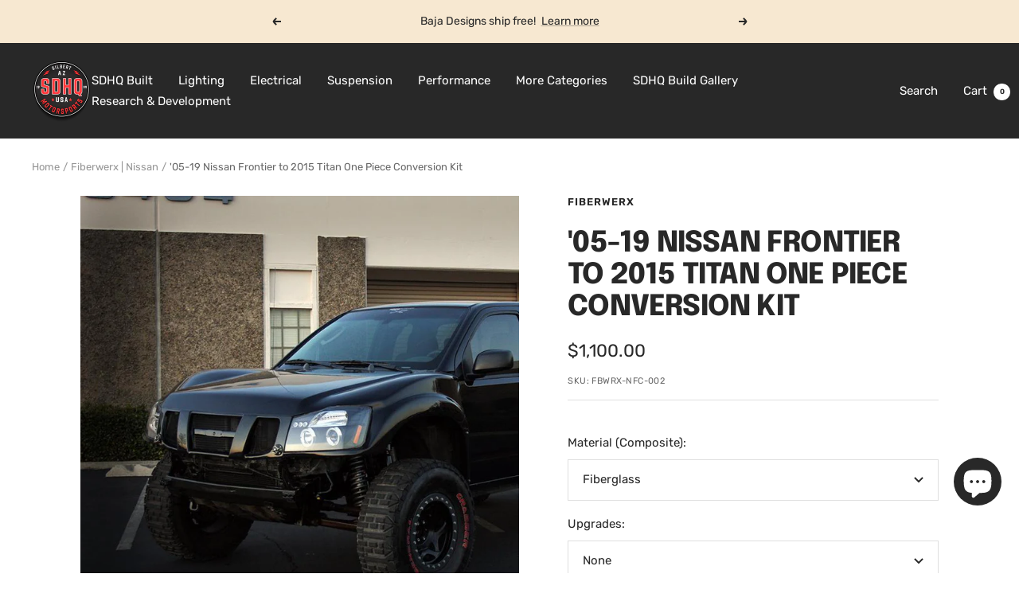

--- FILE ---
content_type: text/html; charset=utf-8
request_url: https://store.sdhqoffroad.com/collections/fiberwerx-nissan/products/05-14-nissan-frontier-to-2013-nissan-titan-one-piece-conversion-kit
body_size: 62069
content:
<!doctype html><html class="no-js" lang="en" dir="ltr">
  <head>
    <meta charset="utf-8">
    <meta
      name="viewport"
      content="width=device-width, initial-scale=1.0, height=device-height, minimum-scale=1.0, maximum-scale=1.0"
    >
    <meta name="theme-color" content="#282828">

    <title>
      &#39;05-19 Nissan Frontier to 2015 Titan One Piece Conversion Kit
    </title><meta name="description" content="NFC-002 - Fiberwerx&#39;s 2005-2019 Nissan Frontier to 2015 Titan One Piece Conversion Kit includes 1 Piece Hood, &amp; Driver/Passenger Mini Fenders Fiberwerx"><link rel="canonical" href="https://sdhqoffroad.com/products/05-14-nissan-frontier-to-2013-nissan-titan-one-piece-conversion-kit"><link rel="shortcut icon" href="//store.sdhqoffroad.com/cdn/shop/files/Untitled_design__5_-removebg-preview_96x96.png?v=1695138203" type="image/png"><link rel="preconnect" href="https://cdn.shopify.com">
    <link rel="dns-prefetch" href="https://productreviews.shopifycdn.com">
    <link rel="dns-prefetch" href="https://www.google-analytics.com"><link rel="preconnect" href="https://fonts.shopifycdn.com" crossorigin><link rel="preload" as="style" href="//store.sdhqoffroad.com/cdn/shop/t/196/assets/theme.css?v=180599571122020677941759528437">
    <link rel="preload" as="script" href="//store.sdhqoffroad.com/cdn/shop/t/196/assets/vendor.js?v=32643890569905814191710338534">
    <link rel="preload" as="script" href="//store.sdhqoffroad.com/cdn/shop/t/196/assets/theme.js?v=56793036931558426511710338534"><link rel="preload" as="fetch" href="/products/05-14-nissan-frontier-to-2013-nissan-titan-one-piece-conversion-kit.js" crossorigin><link rel="preload" as="script" href="//store.sdhqoffroad.com/cdn/shop/t/196/assets/flickity.js?v=176646718982628074891710338534"><meta property="og:type" content="product">
  <meta property="og:title" content="&#39;05-19 Nissan Frontier to 2015 Titan One Piece Conversion Kit">
  <meta property="product:price:amount" content="1,100.00">
  <meta property="product:price:currency" content="USD"><meta property="og:image" content="http://store.sdhqoffroad.com/cdn/shop/products/05-14-nissan-frontier-to-2013-nissan-titan-one-piece-conversion-kit-fiberglass-fiberwerx-753050.jpg?v=1634083192">
  <meta property="og:image:secure_url" content="https://store.sdhqoffroad.com/cdn/shop/products/05-14-nissan-frontier-to-2013-nissan-titan-one-piece-conversion-kit-fiberglass-fiberwerx-753050.jpg?v=1634083192">
  <meta property="og:image:width" content="800">
  <meta property="og:image:height" content="800"><meta property="og:description" content="NFC-002 - Fiberwerx&#39;s 2005-2019 Nissan Frontier to 2015 Titan One Piece Conversion Kit includes 1 Piece Hood, &amp; Driver/Passenger Mini Fenders Fiberwerx"><meta property="og:url" content="https://sdhqoffroad.com/products/05-14-nissan-frontier-to-2013-nissan-titan-one-piece-conversion-kit">
<meta property="og:site_name" content="SDHQ"><meta name="twitter:card" content="summary"><meta name="twitter:title" content="&#39;05-19 Nissan Frontier to 2015 Titan One Piece Conversion Kit">
  <meta name="twitter:description" content="Fiberwerx&#39;s 2005-2019 Nissan Frontier to 2015 Titan One Piece Conversion Kit includes 1 Piece Hood, &amp;amp; Driver/Passenger Mini Fenders
KEY FEATURES:

2015 Titan Styling
Works With 04-15 Titan Head Lights &amp;amp; Grille (Custom Fabrication Required For Mounting)
Includes 1 Piece Hood, &amp;amp; Driver/Passenger Mini Fenders

SPECS:

Tire Size: 37&quot;
Overall Width: 85&quot;
Bulge: 6&quot;
Rise: 3&quot;
"><meta name="twitter:image" content="https://store.sdhqoffroad.com/cdn/shop/products/05-14-nissan-frontier-to-2013-nissan-titan-one-piece-conversion-kit-fiberglass-fiberwerx-753050_1200x1200_crop_center.jpg?v=1634083192">
  <meta name="twitter:image:alt" content="&#39;05-19 Nissan Frontier to 2015 Titan One Piece Conversion Kit Display on Vehicle ">
    
  <script type="application/ld+json">
  {
    "@context": "https://schema.org",
    "@type": "Product",
    "productID": 608225001507,
    "offers": [{
          "@type": "Offer",
          "name": "Fiberglass \/ None",
          "availability":"https://schema.org/InStock",
          "price": 1100.0,
          "priceCurrency": "USD",
          "priceValidUntil": "2026-02-09","sku": "FBWRX-NFC-002",
          "url": "/products/05-14-nissan-frontier-to-2013-nissan-titan-one-piece-conversion-kit?variant=39264839008356"
        },
{
          "@type": "Offer",
          "name": "Fiberglass \/ Add Hood Pins",
          "availability":"https://schema.org/InStock",
          "price": 1140.0,
          "priceCurrency": "USD",
          "priceValidUntil": "2026-02-09","sku": "FBWRX-NFC-002",
          "url": "/products/05-14-nissan-frontier-to-2013-nissan-titan-one-piece-conversion-kit?variant=39264839041124"
        },
{
          "@type": "Offer",
          "name": "Fiberglass \/ Add Latches",
          "availability":"https://schema.org/InStock",
          "price": 1150.0,
          "priceCurrency": "USD",
          "priceValidUntil": "2026-02-09","sku": "FBWRX-NFC-002",
          "url": "/products/05-14-nissan-frontier-to-2013-nissan-titan-one-piece-conversion-kit?variant=39264839073892"
        },
{
          "@type": "Offer",
          "name": "Fiberglass \/ Add Hood Pins \u0026 Latches",
          "availability":"https://schema.org/InStock",
          "price": 1190.0,
          "priceCurrency": "USD",
          "priceValidUntil": "2026-02-09","sku": "FBWRX-NFC-002",
          "url": "/products/05-14-nissan-frontier-to-2013-nissan-titan-one-piece-conversion-kit?variant=39264839106660"
        },
{
          "@type": "Offer",
          "name": "Carbon Fiber \/ None",
          "availability":"https://schema.org/InStock",
          "price": 2200.0,
          "priceCurrency": "USD",
          "priceValidUntil": "2026-02-09","sku": "FBWRX-NFC-002-CF",
          "url": "/products/05-14-nissan-frontier-to-2013-nissan-titan-one-piece-conversion-kit?variant=39264839139428"
        },
{
          "@type": "Offer",
          "name": "Carbon Fiber \/ Add Hood Pins",
          "availability":"https://schema.org/InStock",
          "price": 2240.0,
          "priceCurrency": "USD",
          "priceValidUntil": "2026-02-09","sku": "FBWRX-NFC-002-CF",
          "url": "/products/05-14-nissan-frontier-to-2013-nissan-titan-one-piece-conversion-kit?variant=39264839172196"
        },
{
          "@type": "Offer",
          "name": "Carbon Fiber \/ Add Latches",
          "availability":"https://schema.org/InStock",
          "price": 2250.0,
          "priceCurrency": "USD",
          "priceValidUntil": "2026-02-09","sku": "FBWRX-NFC-002-CF",
          "url": "/products/05-14-nissan-frontier-to-2013-nissan-titan-one-piece-conversion-kit?variant=39264839204964"
        },
{
          "@type": "Offer",
          "name": "Carbon Fiber \/ Add Hood Pins \u0026 Latches",
          "availability":"https://schema.org/InStock",
          "price": 2290.0,
          "priceCurrency": "USD",
          "priceValidUntil": "2026-02-09","sku": "FBWRX-NFC-002-CF",
          "url": "/products/05-14-nissan-frontier-to-2013-nissan-titan-one-piece-conversion-kit?variant=39264839237732"
        }
],"brand": {
      "@type": "Brand",
      "name": "Fiberwerx"
    },
    "name": "'05-19 Nissan Frontier to 2015 Titan One Piece Conversion Kit",
    "description": "Fiberwerx's 2005-2019 Nissan Frontier to 2015 Titan One Piece Conversion Kit includes 1 Piece Hood, \u0026amp; Driver\/Passenger Mini Fenders\nKEY FEATURES:\n\n2015 Titan Styling\nWorks With 04-15 Titan Head Lights \u0026amp; Grille (Custom Fabrication Required For Mounting)\nIncludes 1 Piece Hood, \u0026amp; Driver\/Passenger Mini Fenders\n\nSPECS:\n\nTire Size: 37\"\nOverall Width: 85\"\nBulge: 6\"\nRise: 3\"\n",
    "category": "Fiberglass",
    "url": "/products/05-14-nissan-frontier-to-2013-nissan-titan-one-piece-conversion-kit",
    "sku": "FBWRX-NFC-002",
    "image": {
      "@type": "ImageObject",
      "url": "https://store.sdhqoffroad.com/cdn/shop/products/05-14-nissan-frontier-to-2013-nissan-titan-one-piece-conversion-kit-fiberglass-fiberwerx-753050.jpg?v=1634083192&width=1024",
      "image": "https://store.sdhqoffroad.com/cdn/shop/products/05-14-nissan-frontier-to-2013-nissan-titan-one-piece-conversion-kit-fiberglass-fiberwerx-753050.jpg?v=1634083192&width=1024",
      "name": "'05-19 Nissan Frontier to 2015 Titan One Piece Conversion Kit Display on Vehicle ",
      "width": "1024",
      "height": "1024"
    }
  }
  </script>



  <script type="application/ld+json">
  {
    "@context": "https://schema.org",
    "@type": "BreadcrumbList",
  "itemListElement": [{
      "@type": "ListItem",
      "position": 1,
      "name": "Home",
      "item": "https://sdhqoffroad.com"
    },{
          "@type": "ListItem",
          "position": 2,
          "name": "Fiberwerx | Nissan",
          "item": "https://sdhqoffroad.com/collections/fiberwerx-nissan"
        }, {
          "@type": "ListItem",
          "position": 3,
          "name": "'05-19 Nissan Frontier to 2015 Titan One Piece Conversion Kit",
          "item": "https://sdhqoffroad.com/products/05-14-nissan-frontier-to-2013-nissan-titan-one-piece-conversion-kit"
        }]
  }
  </script>


    <link rel="preload" href="//store.sdhqoffroad.com/cdn/fonts/epilogue/epilogue_n8.fce680a466ed4f23f54385c46aa2c014c51d421a.woff2" as="font" type="font/woff2" crossorigin><link rel="preload" href="//store.sdhqoffroad.com/cdn/fonts/rubik/rubik_n4.c2fb67c90aa34ecf8da34fc1da937ee9c0c27942.woff2" as="font" type="font/woff2" crossorigin><style>
  /* Typography (heading) */
  @font-face {
  font-family: Epilogue;
  font-weight: 800;
  font-style: normal;
  font-display: swap;
  src: url("//store.sdhqoffroad.com/cdn/fonts/epilogue/epilogue_n8.fce680a466ed4f23f54385c46aa2c014c51d421a.woff2") format("woff2"),
       url("//store.sdhqoffroad.com/cdn/fonts/epilogue/epilogue_n8.2961970d19583d06f062e98ceb588027397f5810.woff") format("woff");
}

@font-face {
  font-family: Epilogue;
  font-weight: 800;
  font-style: italic;
  font-display: swap;
  src: url("//store.sdhqoffroad.com/cdn/fonts/epilogue/epilogue_i8.ff761dcfbf0a5437130c88f1b2679b905f7ed608.woff2") format("woff2"),
       url("//store.sdhqoffroad.com/cdn/fonts/epilogue/epilogue_i8.e7ca0c6d6c4d73469c08f9b99e243b2e63239caf.woff") format("woff");
}

/* Typography (body) */
  @font-face {
  font-family: Rubik;
  font-weight: 400;
  font-style: normal;
  font-display: swap;
  src: url("//store.sdhqoffroad.com/cdn/fonts/rubik/rubik_n4.c2fb67c90aa34ecf8da34fc1da937ee9c0c27942.woff2") format("woff2"),
       url("//store.sdhqoffroad.com/cdn/fonts/rubik/rubik_n4.d229bd4a6a25ec476a0829a74bf3657a5fd9aa36.woff") format("woff");
}

@font-face {
  font-family: Rubik;
  font-weight: 400;
  font-style: italic;
  font-display: swap;
  src: url("//store.sdhqoffroad.com/cdn/fonts/rubik/rubik_i4.528fdfa8adf0c2cb49c0f6d132dcaffa910849d6.woff2") format("woff2"),
       url("//store.sdhqoffroad.com/cdn/fonts/rubik/rubik_i4.937396c2106c0db7a4072bbcd373d4e3d0ab306b.woff") format("woff");
}

@font-face {
  font-family: Rubik;
  font-weight: 600;
  font-style: normal;
  font-display: swap;
  src: url("//store.sdhqoffroad.com/cdn/fonts/rubik/rubik_n6.67aea03a872140ecba69ec8f230a6b23b75ea115.woff2") format("woff2"),
       url("//store.sdhqoffroad.com/cdn/fonts/rubik/rubik_n6.68bdcdd14ff1017f6af9d9be50d3740fc083b3fd.woff") format("woff");
}

@font-face {
  font-family: Rubik;
  font-weight: 600;
  font-style: italic;
  font-display: swap;
  src: url("//store.sdhqoffroad.com/cdn/fonts/rubik/rubik_i6.5023766262fd45dbd0fd5eaa5993b459c760c142.woff2") format("woff2"),
       url("//store.sdhqoffroad.com/cdn/fonts/rubik/rubik_i6.d8047660bfa53ce9fbb8f4dbd284414c9080892d.woff") format("woff");
}

:root {--heading-color: 40, 40, 40;
    --text-color: 40, 40, 40;
    --background: 255, 255, 255;
    --secondary-background: 245, 245, 245;
    --border-color: 223, 223, 223;
    --border-color-darker: 169, 169, 169;
    --success-color: 85, 107, 47;
    --success-background: 221, 225, 213;
    --error-color: 222, 42, 42;
    --error-background: 253, 240, 240;
    --primary-button-background: 64, 93, 230;
    --primary-button-text-color: 255, 255, 255;
    --secondary-button-background: 64, 93, 230;
    --secondary-button-text-color: 255, 255, 255;
    --product-star-rating: 246, 164, 41;
    --product-on-sale-accent: 222, 42, 42;
    --product-sold-out-accent: 111, 113, 155;
    --product-custom-label-background: 64, 93, 230;
    --product-custom-label-text-color: 255, 255, 255;
    --product-custom-label-2-background: 243, 255, 52;
    --product-custom-label-2-text-color: 0, 0, 0;
    --product-low-stock-text-color: 222, 42, 42;
    --product-in-stock-text-color: 46, 158, 123;
    --loading-bar-background: 40, 40, 40;

    /* We duplicate some "base" colors as root colors, which is useful to use on drawer elements or popover without. Those should not be overridden to avoid issues */
    --root-heading-color: 40, 40, 40;
    --root-text-color: 40, 40, 40;
    --root-background: 255, 255, 255;
    --root-border-color: 223, 223, 223;
    --root-primary-button-background: 64, 93, 230;
    --root-primary-button-text-color: 255, 255, 255;

    --base-font-size: 15px;
    --heading-font-family: Epilogue, sans-serif;
    --heading-font-weight: 800;
    --heading-font-style: normal;
    --heading-text-transform: uppercase;
    --text-font-family: Rubik, sans-serif;
    --text-font-weight: 400;
    --text-font-style: normal;
    --text-font-bold-weight: 600;

    /* Typography (font size) */
    --heading-xxsmall-font-size: 11px;
    --heading-xsmall-font-size: 11px;
    --heading-small-font-size: 12px;
    --heading-large-font-size: 36px;
    --heading-h1-font-size: 36px;
    --heading-h2-font-size: 30px;
    --heading-h3-font-size: 26px;
    --heading-h4-font-size: 24px;
    --heading-h5-font-size: 20px;
    --heading-h6-font-size: 16px;

    /* Control the look and feel of the theme by changing radius of various elements */
    --button-border-radius: 0px;
    --block-border-radius: 0px;
    --block-border-radius-reduced: 0px;
    --color-swatch-border-radius: 0px;

    /* Button size */
    --button-height: 48px;
    --button-small-height: 40px;

    /* Form related */
    --form-input-field-height: 48px;
    --form-input-gap: 16px;
    --form-submit-margin: 24px;

    /* Product listing related variables */
    --product-list-block-spacing: 32px;

    /* Video related */
    --play-button-background: 255, 255, 255;
    --play-button-arrow: 40, 40, 40;

    /* RTL support */
    --transform-logical-flip: 1;
    --transform-origin-start: left;
    --transform-origin-end: right;

    /* Other */
    --zoom-cursor-svg-url: url(//store.sdhqoffroad.com/cdn/shop/t/196/assets/zoom-cursor.svg?v=39908859784506347231755702538);
    --arrow-right-svg-url: url(//store.sdhqoffroad.com/cdn/shop/t/196/assets/arrow-right.svg?v=40046868119262634591755702538);
    --arrow-left-svg-url: url(//store.sdhqoffroad.com/cdn/shop/t/196/assets/arrow-left.svg?v=158856395986752206651755702538);

    /* Some useful variables that we can reuse in our CSS. Some explanation are needed for some of them:
       - container-max-width-minus-gutters: represents the container max width without the edge gutters
       - container-outer-width: considering the screen width, represent all the space outside the container
       - container-outer-margin: same as container-outer-width but get set to 0 inside a container
       - container-inner-width: the effective space inside the container (minus gutters)
       - grid-column-width: represents the width of a single column of the grid
       - vertical-breather: this is a variable that defines the global "spacing" between sections, and inside the section
                            to create some "breath" and minimum spacing
     */
    --container-max-width: 1600px;
    --container-gutter: 24px;
    --container-max-width-minus-gutters: calc(var(--container-max-width) - (var(--container-gutter)) * 2);
    --container-outer-width: max(calc((100vw - var(--container-max-width-minus-gutters)) / 2), var(--container-gutter));
    --container-outer-margin: var(--container-outer-width);
    --container-inner-width: calc(100vw - var(--container-outer-width) * 2);

    --grid-column-count: 10;
    --grid-gap: 24px;
    --grid-column-width: calc((100vw - var(--container-outer-width) * 2 - var(--grid-gap) * (var(--grid-column-count) - 1)) / var(--grid-column-count));

    --vertical-breather: 48px;
    --vertical-breather-tight: 48px;

    /* Shopify related variables */
    --payment-terms-background-color: #ffffff;
  }

  @media screen and (min-width: 741px) {
    :root {
      --container-gutter: 40px;
      --grid-column-count: 20;
      --vertical-breather: 64px;
      --vertical-breather-tight: 64px;

      /* Typography (font size) */
      --heading-xsmall-font-size: 12px;
      --heading-small-font-size: 13px;
      --heading-large-font-size: 52px;
      --heading-h1-font-size: 48px;
      --heading-h2-font-size: 38px;
      --heading-h3-font-size: 32px;
      --heading-h4-font-size: 24px;
      --heading-h5-font-size: 20px;
      --heading-h6-font-size: 18px;

      /* Form related */
      --form-input-field-height: 52px;
      --form-submit-margin: 32px;

      /* Button size */
      --button-height: 52px;
      --button-small-height: 44px;
    }
  }

  @media screen and (min-width: 1200px) {
    :root {
      --vertical-breather: 80px;
      --vertical-breather-tight: 64px;
      --product-list-block-spacing: 48px;

      /* Typography */
      --heading-large-font-size: 64px;
      --heading-h1-font-size: 56px;
      --heading-h2-font-size: 48px;
      --heading-h3-font-size: 36px;
      --heading-h4-font-size: 30px;
      --heading-h5-font-size: 24px;
      --heading-h6-font-size: 18px;
    }
  }

  @media screen and (min-width: 1600px) {
    :root {
      --vertical-breather: 90px;
      --vertical-breather-tight: 64px;
    }
  }
</style>
    <script>
  // This allows to expose several variables to the global scope, to be used in scripts
  window.themeVariables = {
    settings: {
      direction: "ltr",
      pageType: "product",
      cartCount: 0,
      moneyFormat: "${{amount}}",
      moneyWithCurrencyFormat: "${{amount}} USD",
      showVendor: true,
      discountMode: "saving",
      currencyCodeEnabled: false,
      cartType: "message",
      cartCurrency: "USD",
      mobileZoomFactor: 2.5
    },

    routes: {
      host: "store.sdhqoffroad.com",
      rootUrl: "\/",
      rootUrlWithoutSlash: '',
      cartUrl: "\/cart",
      cartAddUrl: "\/cart\/add",
      cartChangeUrl: "\/cart\/change",
      searchUrl: "\/search",
      predictiveSearchUrl: "\/search\/suggest",
      productRecommendationsUrl: "\/recommendations\/products"
    },

    strings: {
      accessibilityDelete: "Delete",
      accessibilityClose: "Close",
      collectionSoldOut: "Coming Soon",
      collectionDiscount: "Save @savings@",
      productSalePrice: "Sale price",
      productRegularPrice: "Regular price",
      productFormUnavailable: "Unavailable",
      productFormSoldOut: "Sold Out",
      productFormPreOrder: "Pre-order",
      productFormAddToCart: "Add to cart",
      searchNoResults: "No results could be found.",
      searchNewSearch: "New search",
      searchProducts: "Products",
      searchArticles: "Journal",
      searchPages: "Pages",
      searchCollections: "Collections",
      cartViewCart: "View cart",
      cartItemAdded: "Item added to your cart!",
      cartItemAddedShort: "Added to your cart!",
      cartAddOrderNote: "Add order note",
      cartEditOrderNote: "Edit order note",
      shippingEstimatorNoResults: "Sorry, we do not ship to your address.",
      shippingEstimatorOneResult: "There is one shipping rate for your address:",
      shippingEstimatorMultipleResults: "There are several shipping rates for your address:",
      shippingEstimatorError: "One or more error occurred while retrieving shipping rates:"
    },

    libs: {
      flickity: "\/\/store.sdhqoffroad.com\/cdn\/shop\/t\/196\/assets\/flickity.js?v=176646718982628074891710338534",
      photoswipe: "\/\/store.sdhqoffroad.com\/cdn\/shop\/t\/196\/assets\/photoswipe.js?v=132268647426145925301710338534",
      qrCode: "\/\/store.sdhqoffroad.com\/cdn\/shopifycloud\/storefront\/assets\/themes_support\/vendor\/qrcode-3f2b403b.js"
    },

    breakpoints: {
      phone: 'screen and (max-width: 740px)',
      tablet: 'screen and (min-width: 741px) and (max-width: 999px)',
      tabletAndUp: 'screen and (min-width: 741px)',
      pocket: 'screen and (max-width: 999px)',
      lap: 'screen and (min-width: 1000px) and (max-width: 1199px)',
      lapAndUp: 'screen and (min-width: 1000px)',
      desktop: 'screen and (min-width: 1200px)',
      wide: 'screen and (min-width: 1400px)'
    }
  };

  window.addEventListener('pageshow', async () => {
    const cartContent = await (await fetch(`${window.themeVariables.routes.cartUrl}.js`, {cache: 'reload'})).json();
    document.documentElement.dispatchEvent(new CustomEvent('cart:refresh', {detail: {cart: cartContent}}));
  });

  if ('noModule' in HTMLScriptElement.prototype) {
    // Old browsers (like IE) that does not support module will be considered as if not executing JS at all
    document.documentElement.className = document.documentElement.className.replace('no-js', 'js');

    requestAnimationFrame(() => {
      const viewportHeight = (window.visualViewport ? window.visualViewport.height : document.documentElement.clientHeight);
      document.documentElement.style.setProperty('--window-height',viewportHeight + 'px');
    });
  }// We save the product ID in local storage to be eventually used for recently viewed section
    try {
      const items = JSON.parse(localStorage.getItem('theme:recently-viewed-products') || '[]');

      // We check if the current product already exists, and if it does not, we add it at the start
      if (!items.includes(608225001507)) {
        items.unshift(608225001507);
      }

      localStorage.setItem('theme:recently-viewed-products', JSON.stringify(items.slice(0, 20)));
    } catch (e) {
      // Safari in private mode does not allow setting item, we silently fail
    }</script>

    <link rel="stylesheet" href="//store.sdhqoffroad.com/cdn/shop/t/196/assets/theme.css?v=180599571122020677941759528437">

    <script src="//store.sdhqoffroad.com/cdn/shop/t/196/assets/vendor.js?v=32643890569905814191710338534" defer></script>
    <script src="//store.sdhqoffroad.com/cdn/shop/t/196/assets/theme.js?v=56793036931558426511710338534" defer></script>
    <script src="//store.sdhqoffroad.com/cdn/shop/t/196/assets/custom.js?v=161573888405598621961718313489" defer></script>

    <script>window.performance && window.performance.mark && window.performance.mark('shopify.content_for_header.start');</script><meta name="google-site-verification" content="CpU86QREXwpX0Q9WuetaVML-P4advYc4qCpL6x6EKW8">
<meta name="facebook-domain-verification" content="i7iuuesxm21abwu0z4pupbaqn80txz">
<meta name="facebook-domain-verification" content="ryezayqnqblcfhss6ijlr728mrtc6o">
<meta name="facebook-domain-verification" content="mjv18rccq60wr3q9kd7posfmohfmn8">
<meta name="facebook-domain-verification" content="gmdnda1ihdnb42pbjww0ruqxzw2rgb">
<meta name="facebook-domain-verification" content="wanjoxp26epgi58awwy3hdctj3h66y">
<meta name="facebook-domain-verification" content="i52px9d4ryfqozn6conqcwrohuhhwj">
<meta name="facebook-domain-verification" content="bg9mflp42va7ri4k9nx31nfqja59j7">
<meta name="facebook-domain-verification" content="i7iuuesxm21abwu0z4pupbaqn80txz">
<meta name="facebook-domain-verification" content="7yndcxdpxcajsdh3qkxq0vg9clhfop">
<meta name="facebook-domain-verification" content="hhtpnhkpv7zpsme541of7dt7h3tan1">
<meta id="shopify-digital-wallet" name="shopify-digital-wallet" content="/24932184/digital_wallets/dialog">
<meta name="shopify-checkout-api-token" content="1c7a1ae301d9fb661abf84506df629c8">
<meta id="in-context-paypal-metadata" data-shop-id="24932184" data-venmo-supported="true" data-environment="production" data-locale="en_US" data-paypal-v4="true" data-currency="USD">
<link rel="alternate" type="application/json+oembed" href="https://sdhqoffroad.com/products/05-14-nissan-frontier-to-2013-nissan-titan-one-piece-conversion-kit.oembed">
<script async="async" src="/checkouts/internal/preloads.js?locale=en-US"></script>
<script id="shopify-features" type="application/json">{"accessToken":"1c7a1ae301d9fb661abf84506df629c8","betas":["rich-media-storefront-analytics"],"domain":"store.sdhqoffroad.com","predictiveSearch":true,"shopId":24932184,"locale":"en"}</script>
<script>var Shopify = Shopify || {};
Shopify.shop = "sdhq-off-road.myshopify.com";
Shopify.locale = "en";
Shopify.currency = {"active":"USD","rate":"1.0"};
Shopify.country = "US";
Shopify.theme = {"name":"SDHQ Motorsports - Live Theme","id":133390762084,"schema_name":"Focal","schema_version":"10.1.3","theme_store_id":714,"role":"main"};
Shopify.theme.handle = "null";
Shopify.theme.style = {"id":null,"handle":null};
Shopify.cdnHost = "store.sdhqoffroad.com/cdn";
Shopify.routes = Shopify.routes || {};
Shopify.routes.root = "/";</script>
<script type="module">!function(o){(o.Shopify=o.Shopify||{}).modules=!0}(window);</script>
<script>!function(o){function n(){var o=[];function n(){o.push(Array.prototype.slice.apply(arguments))}return n.q=o,n}var t=o.Shopify=o.Shopify||{};t.loadFeatures=n(),t.autoloadFeatures=n()}(window);</script>
<script id="shop-js-analytics" type="application/json">{"pageType":"product"}</script>
<script defer="defer" async type="module" src="//store.sdhqoffroad.com/cdn/shopifycloud/shop-js/modules/v2/client.init-shop-cart-sync_BN7fPSNr.en.esm.js"></script>
<script defer="defer" async type="module" src="//store.sdhqoffroad.com/cdn/shopifycloud/shop-js/modules/v2/chunk.common_Cbph3Kss.esm.js"></script>
<script defer="defer" async type="module" src="//store.sdhqoffroad.com/cdn/shopifycloud/shop-js/modules/v2/chunk.modal_DKumMAJ1.esm.js"></script>
<script type="module">
  await import("//store.sdhqoffroad.com/cdn/shopifycloud/shop-js/modules/v2/client.init-shop-cart-sync_BN7fPSNr.en.esm.js");
await import("//store.sdhqoffroad.com/cdn/shopifycloud/shop-js/modules/v2/chunk.common_Cbph3Kss.esm.js");
await import("//store.sdhqoffroad.com/cdn/shopifycloud/shop-js/modules/v2/chunk.modal_DKumMAJ1.esm.js");

  window.Shopify.SignInWithShop?.initShopCartSync?.({"fedCMEnabled":true,"windoidEnabled":true});

</script>
<script>(function() {
  var isLoaded = false;
  function asyncLoad() {
    if (isLoaded) return;
    isLoaded = true;
    var urls = ["\/\/www.powr.io\/powr.js?powr-token=sdhq-off-road.myshopify.com\u0026external-type=shopify\u0026shop=sdhq-off-road.myshopify.com","https:\/\/cdn.shopify.com\/s\/files\/1\/2493\/2184\/t\/157\/assets\/affirmShopify.js?v=1663372065\u0026shop=sdhq-off-road.myshopify.com","https:\/\/cdn.parcelifyapp.com\/parcelify-components\/v1\/latest\/shopify_bundle.min.js?shop=sdhq-off-road.myshopify.com"];
    for (var i = 0; i < urls.length; i++) {
      var s = document.createElement('script');
      s.type = 'text/javascript';
      s.async = true;
      s.src = urls[i];
      var x = document.getElementsByTagName('script')[0];
      x.parentNode.insertBefore(s, x);
    }
  };
  if(window.attachEvent) {
    window.attachEvent('onload', asyncLoad);
  } else {
    window.addEventListener('load', asyncLoad, false);
  }
})();</script>
<script id="__st">var __st={"a":24932184,"offset":-25200,"reqid":"d1042147-9fbd-4801-b02a-988cc0589044-1769760525","pageurl":"store.sdhqoffroad.com\/collections\/fiberwerx-nissan\/products\/05-14-nissan-frontier-to-2013-nissan-titan-one-piece-conversion-kit","u":"5f01aaea6b87","p":"product","rtyp":"product","rid":608225001507};</script>
<script>window.ShopifyPaypalV4VisibilityTracking = true;</script>
<script id="captcha-bootstrap">!function(){'use strict';const t='contact',e='account',n='new_comment',o=[[t,t],['blogs',n],['comments',n],[t,'customer']],c=[[e,'customer_login'],[e,'guest_login'],[e,'recover_customer_password'],[e,'create_customer']],r=t=>t.map((([t,e])=>`form[action*='/${t}']:not([data-nocaptcha='true']) input[name='form_type'][value='${e}']`)).join(','),a=t=>()=>t?[...document.querySelectorAll(t)].map((t=>t.form)):[];function s(){const t=[...o],e=r(t);return a(e)}const i='password',u='form_key',d=['recaptcha-v3-token','g-recaptcha-response','h-captcha-response',i],f=()=>{try{return window.sessionStorage}catch{return}},m='__shopify_v',_=t=>t.elements[u];function p(t,e,n=!1){try{const o=window.sessionStorage,c=JSON.parse(o.getItem(e)),{data:r}=function(t){const{data:e,action:n}=t;return t[m]||n?{data:e,action:n}:{data:t,action:n}}(c);for(const[e,n]of Object.entries(r))t.elements[e]&&(t.elements[e].value=n);n&&o.removeItem(e)}catch(o){console.error('form repopulation failed',{error:o})}}const l='form_type',E='cptcha';function T(t){t.dataset[E]=!0}const w=window,h=w.document,L='Shopify',v='ce_forms',y='captcha';let A=!1;((t,e)=>{const n=(g='f06e6c50-85a8-45c8-87d0-21a2b65856fe',I='https://cdn.shopify.com/shopifycloud/storefront-forms-hcaptcha/ce_storefront_forms_captcha_hcaptcha.v1.5.2.iife.js',D={infoText:'Protected by hCaptcha',privacyText:'Privacy',termsText:'Terms'},(t,e,n)=>{const o=w[L][v],c=o.bindForm;if(c)return c(t,g,e,D).then(n);var r;o.q.push([[t,g,e,D],n]),r=I,A||(h.body.append(Object.assign(h.createElement('script'),{id:'captcha-provider',async:!0,src:r})),A=!0)});var g,I,D;w[L]=w[L]||{},w[L][v]=w[L][v]||{},w[L][v].q=[],w[L][y]=w[L][y]||{},w[L][y].protect=function(t,e){n(t,void 0,e),T(t)},Object.freeze(w[L][y]),function(t,e,n,w,h,L){const[v,y,A,g]=function(t,e,n){const i=e?o:[],u=t?c:[],d=[...i,...u],f=r(d),m=r(i),_=r(d.filter((([t,e])=>n.includes(e))));return[a(f),a(m),a(_),s()]}(w,h,L),I=t=>{const e=t.target;return e instanceof HTMLFormElement?e:e&&e.form},D=t=>v().includes(t);t.addEventListener('submit',(t=>{const e=I(t);if(!e)return;const n=D(e)&&!e.dataset.hcaptchaBound&&!e.dataset.recaptchaBound,o=_(e),c=g().includes(e)&&(!o||!o.value);(n||c)&&t.preventDefault(),c&&!n&&(function(t){try{if(!f())return;!function(t){const e=f();if(!e)return;const n=_(t);if(!n)return;const o=n.value;o&&e.removeItem(o)}(t);const e=Array.from(Array(32),(()=>Math.random().toString(36)[2])).join('');!function(t,e){_(t)||t.append(Object.assign(document.createElement('input'),{type:'hidden',name:u})),t.elements[u].value=e}(t,e),function(t,e){const n=f();if(!n)return;const o=[...t.querySelectorAll(`input[type='${i}']`)].map((({name:t})=>t)),c=[...d,...o],r={};for(const[a,s]of new FormData(t).entries())c.includes(a)||(r[a]=s);n.setItem(e,JSON.stringify({[m]:1,action:t.action,data:r}))}(t,e)}catch(e){console.error('failed to persist form',e)}}(e),e.submit())}));const S=(t,e)=>{t&&!t.dataset[E]&&(n(t,e.some((e=>e===t))),T(t))};for(const o of['focusin','change'])t.addEventListener(o,(t=>{const e=I(t);D(e)&&S(e,y())}));const B=e.get('form_key'),M=e.get(l),P=B&&M;t.addEventListener('DOMContentLoaded',(()=>{const t=y();if(P)for(const e of t)e.elements[l].value===M&&p(e,B);[...new Set([...A(),...v().filter((t=>'true'===t.dataset.shopifyCaptcha))])].forEach((e=>S(e,t)))}))}(h,new URLSearchParams(w.location.search),n,t,e,['guest_login'])})(!0,!0)}();</script>
<script integrity="sha256-4kQ18oKyAcykRKYeNunJcIwy7WH5gtpwJnB7kiuLZ1E=" data-source-attribution="shopify.loadfeatures" defer="defer" src="//store.sdhqoffroad.com/cdn/shopifycloud/storefront/assets/storefront/load_feature-a0a9edcb.js" crossorigin="anonymous"></script>
<script data-source-attribution="shopify.dynamic_checkout.dynamic.init">var Shopify=Shopify||{};Shopify.PaymentButton=Shopify.PaymentButton||{isStorefrontPortableWallets:!0,init:function(){window.Shopify.PaymentButton.init=function(){};var t=document.createElement("script");t.src="https://store.sdhqoffroad.com/cdn/shopifycloud/portable-wallets/latest/portable-wallets.en.js",t.type="module",document.head.appendChild(t)}};
</script>
<script data-source-attribution="shopify.dynamic_checkout.buyer_consent">
  function portableWalletsHideBuyerConsent(e){var t=document.getElementById("shopify-buyer-consent"),n=document.getElementById("shopify-subscription-policy-button");t&&n&&(t.classList.add("hidden"),t.setAttribute("aria-hidden","true"),n.removeEventListener("click",e))}function portableWalletsShowBuyerConsent(e){var t=document.getElementById("shopify-buyer-consent"),n=document.getElementById("shopify-subscription-policy-button");t&&n&&(t.classList.remove("hidden"),t.removeAttribute("aria-hidden"),n.addEventListener("click",e))}window.Shopify?.PaymentButton&&(window.Shopify.PaymentButton.hideBuyerConsent=portableWalletsHideBuyerConsent,window.Shopify.PaymentButton.showBuyerConsent=portableWalletsShowBuyerConsent);
</script>
<script>
  function portableWalletsCleanup(e){e&&e.src&&console.error("Failed to load portable wallets script "+e.src);var t=document.querySelectorAll("shopify-accelerated-checkout .shopify-payment-button__skeleton, shopify-accelerated-checkout-cart .wallet-cart-button__skeleton"),e=document.getElementById("shopify-buyer-consent");for(let e=0;e<t.length;e++)t[e].remove();e&&e.remove()}function portableWalletsNotLoadedAsModule(e){e instanceof ErrorEvent&&"string"==typeof e.message&&e.message.includes("import.meta")&&"string"==typeof e.filename&&e.filename.includes("portable-wallets")&&(window.removeEventListener("error",portableWalletsNotLoadedAsModule),window.Shopify.PaymentButton.failedToLoad=e,"loading"===document.readyState?document.addEventListener("DOMContentLoaded",window.Shopify.PaymentButton.init):window.Shopify.PaymentButton.init())}window.addEventListener("error",portableWalletsNotLoadedAsModule);
</script>

<script type="module" src="https://store.sdhqoffroad.com/cdn/shopifycloud/portable-wallets/latest/portable-wallets.en.js" onError="portableWalletsCleanup(this)" crossorigin="anonymous"></script>
<script nomodule>
  document.addEventListener("DOMContentLoaded", portableWalletsCleanup);
</script>

<script id='scb4127' type='text/javascript' async='' src='https://store.sdhqoffroad.com/cdn/shopifycloud/privacy-banner/storefront-banner.js'></script><link id="shopify-accelerated-checkout-styles" rel="stylesheet" media="screen" href="https://store.sdhqoffroad.com/cdn/shopifycloud/portable-wallets/latest/accelerated-checkout-backwards-compat.css" crossorigin="anonymous">
<style id="shopify-accelerated-checkout-cart">
        #shopify-buyer-consent {
  margin-top: 1em;
  display: inline-block;
  width: 100%;
}

#shopify-buyer-consent.hidden {
  display: none;
}

#shopify-subscription-policy-button {
  background: none;
  border: none;
  padding: 0;
  text-decoration: underline;
  font-size: inherit;
  cursor: pointer;
}

#shopify-subscription-policy-button::before {
  box-shadow: none;
}

      </style>

<script>window.performance && window.performance.mark && window.performance.mark('shopify.content_for_header.end');</script>

    <script type="text/javascript">
      (function(c,l,a,r,i,t,y){
          c[a]=c[a]||function(){(c[a].q=c[a].q||[]).push(arguments)};
          t=l.createElement(r);t.async=1;t.src="https://www.clarity.ms/tag/"+i;
          y=l.getElementsByTagName(r)[0];y.parentNode.insertBefore(t,y);
      })(window, document, "clarity", "script", "qyio39edni");
    </script>

    <!-- Google tag (gtag.js) -->
    <script async src="https://www.googletagmanager.com/gtag/js?id=AW-709868933"></script>
    <script>
      window.dataLayer = window.dataLayer || [];
      function gtag(){dataLayer.push(arguments);}
      gtag('js', new Date());

      gtag('config', 'AW-709868933');
    </script>
  <!-- BEGIN app block: shopify://apps/xo-gallery/blocks/xo-gallery-seo/e61dfbaa-1a75-4e4e-bffc-324f17325251 --><!-- XO Gallery SEO -->

<!-- End: XO Gallery SEO -->


<!-- END app block --><!-- BEGIN app block: shopify://apps/instafeed/blocks/head-block/c447db20-095d-4a10-9725-b5977662c9d5 --><link rel="preconnect" href="https://cdn.nfcube.com/">
<link rel="preconnect" href="https://scontent.cdninstagram.com/">


  <script>
    document.addEventListener('DOMContentLoaded', function () {
      let instafeedScript = document.createElement('script');

      
        instafeedScript.src = 'https://storage.nfcube.com/instafeed-1eceba496214447d8d35ad9eab803b75.js';
      

      document.body.appendChild(instafeedScript);
    });
  </script>





<!-- END app block --><!-- BEGIN app block: shopify://apps/judge-me-reviews/blocks/judgeme_core/61ccd3b1-a9f2-4160-9fe9-4fec8413e5d8 --><!-- Start of Judge.me Core -->






<link rel="dns-prefetch" href="https://cdnwidget.judge.me">
<link rel="dns-prefetch" href="https://cdn.judge.me">
<link rel="dns-prefetch" href="https://cdn1.judge.me">
<link rel="dns-prefetch" href="https://api.judge.me">

<script data-cfasync='false' class='jdgm-settings-script'>window.jdgmSettings={"pagination":5,"disable_web_reviews":false,"badge_no_review_text":"No reviews","badge_n_reviews_text":"{{ n }} review/reviews","hide_badge_preview_if_no_reviews":true,"badge_hide_text":false,"enforce_center_preview_badge":false,"widget_title":"Customer Reviews","widget_open_form_text":"Write a review","widget_close_form_text":"Cancel review","widget_refresh_page_text":"Refresh page","widget_summary_text":"Based on {{ number_of_reviews }} review/reviews","widget_no_review_text":"Be the first to write a review","widget_name_field_text":"Display name","widget_verified_name_field_text":"Verified Name (public)","widget_name_placeholder_text":"Display name","widget_required_field_error_text":"This field is required.","widget_email_field_text":"Email address","widget_verified_email_field_text":"Verified Email (private, can not be edited)","widget_email_placeholder_text":"Your email address","widget_email_field_error_text":"Please enter a valid email address.","widget_rating_field_text":"Rating","widget_review_title_field_text":"Review Title","widget_review_title_placeholder_text":"Give your review a title","widget_review_body_field_text":"Review content","widget_review_body_placeholder_text":"Start writing here...","widget_pictures_field_text":"Picture/Video (optional)","widget_submit_review_text":"Submit Review","widget_submit_verified_review_text":"Submit Verified Review","widget_submit_success_msg_with_auto_publish":"Thank you! Please refresh the page in a few moments to see your review. You can remove or edit your review by logging into \u003ca href='https://judge.me/login' target='_blank' rel='nofollow noopener'\u003eJudge.me\u003c/a\u003e","widget_submit_success_msg_no_auto_publish":"Thank you! Your review will be published as soon as it is approved by the shop admin. You can remove or edit your review by logging into \u003ca href='https://judge.me/login' target='_blank' rel='nofollow noopener'\u003eJudge.me\u003c/a\u003e","widget_show_default_reviews_out_of_total_text":"Showing {{ n_reviews_shown }} out of {{ n_reviews }} reviews.","widget_show_all_link_text":"Show all","widget_show_less_link_text":"Show less","widget_author_said_text":"{{ reviewer_name }} said:","widget_days_text":"{{ n }} days ago","widget_weeks_text":"{{ n }} week/weeks ago","widget_months_text":"{{ n }} month/months ago","widget_years_text":"{{ n }} year/years ago","widget_yesterday_text":"Yesterday","widget_today_text":"Today","widget_replied_text":"\u003e\u003e {{ shop_name }} replied:","widget_read_more_text":"Read more","widget_reviewer_name_as_initial":"","widget_rating_filter_color":"#fbcd0a","widget_rating_filter_see_all_text":"See all reviews","widget_sorting_most_recent_text":"Most Recent","widget_sorting_highest_rating_text":"Highest Rating","widget_sorting_lowest_rating_text":"Lowest Rating","widget_sorting_with_pictures_text":"Only Pictures","widget_sorting_most_helpful_text":"Most Helpful","widget_open_question_form_text":"Ask a question","widget_reviews_subtab_text":"Reviews","widget_questions_subtab_text":"Questions","widget_question_label_text":"Question","widget_answer_label_text":"Answer","widget_question_placeholder_text":"Write your question here","widget_submit_question_text":"Submit Question","widget_question_submit_success_text":"Thank you for your question! We will notify you once it gets answered.","verified_badge_text":"Verified","verified_badge_bg_color":"","verified_badge_text_color":"","verified_badge_placement":"left-of-reviewer-name","widget_review_max_height":"","widget_hide_border":false,"widget_social_share":false,"widget_thumb":false,"widget_review_location_show":false,"widget_location_format":"","all_reviews_include_out_of_store_products":true,"all_reviews_out_of_store_text":"(out of store)","all_reviews_pagination":100,"all_reviews_product_name_prefix_text":"about","enable_review_pictures":true,"enable_question_anwser":false,"widget_theme":"default","review_date_format":"mm/dd/yyyy","default_sort_method":"most-recent","widget_product_reviews_subtab_text":"Product Reviews","widget_shop_reviews_subtab_text":"Shop Reviews","widget_other_products_reviews_text":"Reviews for other products","widget_store_reviews_subtab_text":"Store reviews","widget_no_store_reviews_text":"This store hasn't received any reviews yet","widget_web_restriction_product_reviews_text":"This product hasn't received any reviews yet","widget_no_items_text":"No items found","widget_show_more_text":"Show more","widget_write_a_store_review_text":"Write a Store Review","widget_other_languages_heading":"Reviews in Other Languages","widget_translate_review_text":"Translate review to {{ language }}","widget_translating_review_text":"Translating...","widget_show_original_translation_text":"Show original ({{ language }})","widget_translate_review_failed_text":"Review couldn't be translated.","widget_translate_review_retry_text":"Retry","widget_translate_review_try_again_later_text":"Try again later","show_product_url_for_grouped_product":false,"widget_sorting_pictures_first_text":"Pictures First","show_pictures_on_all_rev_page_mobile":false,"show_pictures_on_all_rev_page_desktop":false,"floating_tab_hide_mobile_install_preference":false,"floating_tab_button_name":"★ Reviews","floating_tab_title":"Let customers speak for us","floating_tab_button_color":"","floating_tab_button_background_color":"","floating_tab_url":"","floating_tab_url_enabled":false,"floating_tab_tab_style":"text","all_reviews_text_badge_text":"Customers rate us {{ shop.metafields.judgeme.all_reviews_rating | round: 1 }}/5 based on {{ shop.metafields.judgeme.all_reviews_count }} reviews.","all_reviews_text_badge_text_branded_style":"{{ shop.metafields.judgeme.all_reviews_rating | round: 1 }} out of 5 stars based on {{ shop.metafields.judgeme.all_reviews_count }} reviews","is_all_reviews_text_badge_a_link":false,"show_stars_for_all_reviews_text_badge":false,"all_reviews_text_badge_url":"","all_reviews_text_style":"branded","all_reviews_text_color_style":"judgeme_brand_color","all_reviews_text_color":"#108474","all_reviews_text_show_jm_brand":false,"featured_carousel_show_header":true,"featured_carousel_title":"Let customers speak for us","testimonials_carousel_title":"Customers are saying","videos_carousel_title":"Real customer stories","cards_carousel_title":"Customers are saying","featured_carousel_count_text":"from {{ n }} reviews","featured_carousel_add_link_to_all_reviews_page":false,"featured_carousel_url":"","featured_carousel_show_images":true,"featured_carousel_autoslide_interval":5,"featured_carousel_arrows_on_the_sides":false,"featured_carousel_height":250,"featured_carousel_width":80,"featured_carousel_image_size":0,"featured_carousel_image_height":250,"featured_carousel_arrow_color":"#eeeeee","verified_count_badge_style":"branded","verified_count_badge_orientation":"horizontal","verified_count_badge_color_style":"judgeme_brand_color","verified_count_badge_color":"#108474","is_verified_count_badge_a_link":false,"verified_count_badge_url":"","verified_count_badge_show_jm_brand":true,"widget_rating_preset_default":5,"widget_first_sub_tab":"product-reviews","widget_show_histogram":true,"widget_histogram_use_custom_color":false,"widget_pagination_use_custom_color":false,"widget_star_use_custom_color":false,"widget_verified_badge_use_custom_color":false,"widget_write_review_use_custom_color":false,"picture_reminder_submit_button":"Upload Pictures","enable_review_videos":false,"mute_video_by_default":false,"widget_sorting_videos_first_text":"Videos First","widget_review_pending_text":"Pending","featured_carousel_items_for_large_screen":3,"social_share_options_order":"Facebook,Twitter","remove_microdata_snippet":true,"disable_json_ld":false,"enable_json_ld_products":false,"preview_badge_show_question_text":false,"preview_badge_no_question_text":"No questions","preview_badge_n_question_text":"{{ number_of_questions }} question/questions","qa_badge_show_icon":false,"qa_badge_position":"same-row","remove_judgeme_branding":false,"widget_add_search_bar":false,"widget_search_bar_placeholder":"Search","widget_sorting_verified_only_text":"Verified only","featured_carousel_theme":"default","featured_carousel_show_rating":true,"featured_carousel_show_title":true,"featured_carousel_show_body":true,"featured_carousel_show_date":false,"featured_carousel_show_reviewer":true,"featured_carousel_show_product":false,"featured_carousel_header_background_color":"#108474","featured_carousel_header_text_color":"#ffffff","featured_carousel_name_product_separator":"reviewed","featured_carousel_full_star_background":"#108474","featured_carousel_empty_star_background":"#dadada","featured_carousel_vertical_theme_background":"#f9fafb","featured_carousel_verified_badge_enable":true,"featured_carousel_verified_badge_color":"#108474","featured_carousel_border_style":"round","featured_carousel_review_line_length_limit":3,"featured_carousel_more_reviews_button_text":"Read more reviews","featured_carousel_view_product_button_text":"View product","all_reviews_page_load_reviews_on":"scroll","all_reviews_page_load_more_text":"Load More Reviews","disable_fb_tab_reviews":false,"enable_ajax_cdn_cache":false,"widget_advanced_speed_features":5,"widget_public_name_text":"displayed publicly like","default_reviewer_name":"John Smith","default_reviewer_name_has_non_latin":true,"widget_reviewer_anonymous":"Anonymous","medals_widget_title":"Judge.me Review Medals","medals_widget_background_color":"#f9fafb","medals_widget_position":"footer_all_pages","medals_widget_border_color":"#f9fafb","medals_widget_verified_text_position":"left","medals_widget_use_monochromatic_version":false,"medals_widget_elements_color":"#108474","show_reviewer_avatar":true,"widget_invalid_yt_video_url_error_text":"Not a YouTube video URL","widget_max_length_field_error_text":"Please enter no more than {0} characters.","widget_show_country_flag":false,"widget_show_collected_via_shop_app":true,"widget_verified_by_shop_badge_style":"light","widget_verified_by_shop_text":"Verified by Shop","widget_show_photo_gallery":false,"widget_load_with_code_splitting":true,"widget_ugc_install_preference":false,"widget_ugc_title":"Made by us, Shared by you","widget_ugc_subtitle":"Tag us to see your picture featured in our page","widget_ugc_arrows_color":"#ffffff","widget_ugc_primary_button_text":"Buy Now","widget_ugc_primary_button_background_color":"#108474","widget_ugc_primary_button_text_color":"#ffffff","widget_ugc_primary_button_border_width":"0","widget_ugc_primary_button_border_style":"none","widget_ugc_primary_button_border_color":"#108474","widget_ugc_primary_button_border_radius":"25","widget_ugc_secondary_button_text":"Load More","widget_ugc_secondary_button_background_color":"#ffffff","widget_ugc_secondary_button_text_color":"#108474","widget_ugc_secondary_button_border_width":"2","widget_ugc_secondary_button_border_style":"solid","widget_ugc_secondary_button_border_color":"#108474","widget_ugc_secondary_button_border_radius":"25","widget_ugc_reviews_button_text":"View Reviews","widget_ugc_reviews_button_background_color":"#ffffff","widget_ugc_reviews_button_text_color":"#108474","widget_ugc_reviews_button_border_width":"2","widget_ugc_reviews_button_border_style":"solid","widget_ugc_reviews_button_border_color":"#108474","widget_ugc_reviews_button_border_radius":"25","widget_ugc_reviews_button_link_to":"judgeme-reviews-page","widget_ugc_show_post_date":true,"widget_ugc_max_width":"800","widget_rating_metafield_value_type":true,"widget_primary_color":"#405DE6","widget_enable_secondary_color":false,"widget_secondary_color":"#edf5f5","widget_summary_average_rating_text":"{{ average_rating }} out of 5","widget_media_grid_title":"Customer photos \u0026 videos","widget_media_grid_see_more_text":"See more","widget_round_style":false,"widget_show_product_medals":true,"widget_verified_by_judgeme_text":"Verified by Judge.me","widget_show_store_medals":true,"widget_verified_by_judgeme_text_in_store_medals":"Verified by Judge.me","widget_media_field_exceed_quantity_message":"Sorry, we can only accept {{ max_media }} for one review.","widget_media_field_exceed_limit_message":"{{ file_name }} is too large, please select a {{ media_type }} less than {{ size_limit }}MB.","widget_review_submitted_text":"Review Submitted!","widget_question_submitted_text":"Question Submitted!","widget_close_form_text_question":"Cancel","widget_write_your_answer_here_text":"Write your answer here","widget_enabled_branded_link":true,"widget_show_collected_by_judgeme":false,"widget_reviewer_name_color":"","widget_write_review_text_color":"","widget_write_review_bg_color":"","widget_collected_by_judgeme_text":"collected by Judge.me","widget_pagination_type":"standard","widget_load_more_text":"Load More","widget_load_more_color":"#108474","widget_full_review_text":"Full Review","widget_read_more_reviews_text":"Read More Reviews","widget_read_questions_text":"Read Questions","widget_questions_and_answers_text":"Questions \u0026 Answers","widget_verified_by_text":"Verified by","widget_verified_text":"Verified","widget_number_of_reviews_text":"{{ number_of_reviews }} reviews","widget_back_button_text":"Back","widget_next_button_text":"Next","widget_custom_forms_filter_button":"Filters","custom_forms_style":"horizontal","widget_show_review_information":false,"how_reviews_are_collected":"How reviews are collected?","widget_show_review_keywords":false,"widget_gdpr_statement":"How we use your data: We'll only contact you about the review you left, and only if necessary. By submitting your review, you agree to Judge.me's \u003ca href='https://judge.me/terms' target='_blank' rel='nofollow noopener'\u003eterms\u003c/a\u003e, \u003ca href='https://judge.me/privacy' target='_blank' rel='nofollow noopener'\u003eprivacy\u003c/a\u003e and \u003ca href='https://judge.me/content-policy' target='_blank' rel='nofollow noopener'\u003econtent\u003c/a\u003e policies.","widget_multilingual_sorting_enabled":false,"widget_translate_review_content_enabled":false,"widget_translate_review_content_method":"manual","popup_widget_review_selection":"automatically_with_pictures","popup_widget_round_border_style":true,"popup_widget_show_title":true,"popup_widget_show_body":true,"popup_widget_show_reviewer":false,"popup_widget_show_product":true,"popup_widget_show_pictures":true,"popup_widget_use_review_picture":true,"popup_widget_show_on_home_page":true,"popup_widget_show_on_product_page":true,"popup_widget_show_on_collection_page":true,"popup_widget_show_on_cart_page":true,"popup_widget_position":"bottom_left","popup_widget_first_review_delay":5,"popup_widget_duration":5,"popup_widget_interval":5,"popup_widget_review_count":5,"popup_widget_hide_on_mobile":true,"review_snippet_widget_round_border_style":true,"review_snippet_widget_card_color":"#FFFFFF","review_snippet_widget_slider_arrows_background_color":"#FFFFFF","review_snippet_widget_slider_arrows_color":"#000000","review_snippet_widget_star_color":"#108474","show_product_variant":false,"all_reviews_product_variant_label_text":"Variant: ","widget_show_verified_branding":true,"widget_ai_summary_title":"Customers say","widget_ai_summary_disclaimer":"AI-powered review summary based on recent customer reviews","widget_show_ai_summary":false,"widget_show_ai_summary_bg":false,"widget_show_review_title_input":false,"redirect_reviewers_invited_via_email":"external_form","request_store_review_after_product_review":true,"request_review_other_products_in_order":false,"review_form_color_scheme":"default","review_form_corner_style":"square","review_form_star_color":{},"review_form_text_color":"#333333","review_form_background_color":"#ffffff","review_form_field_background_color":"#fafafa","review_form_button_color":{},"review_form_button_text_color":"#ffffff","review_form_modal_overlay_color":"#000000","review_content_screen_title_text":"How would you rate this product?","review_content_introduction_text":"We would love it if you would share a bit about your experience.","store_review_form_title_text":"How would you rate this store?","store_review_form_introduction_text":"We would love it if you would share a bit about your experience.","show_review_guidance_text":true,"one_star_review_guidance_text":"Poor","five_star_review_guidance_text":"Great","customer_information_screen_title_text":"About you","customer_information_introduction_text":"Please tell us more about you.","custom_questions_screen_title_text":"Your experience in more detail","custom_questions_introduction_text":"Here are a few questions to help us understand more about your experience.","review_submitted_screen_title_text":"Thanks for your review!","review_submitted_screen_thank_you_text":"We are processing it and it will appear on the store soon.","review_submitted_screen_email_verification_text":"Please confirm your email by clicking the link we just sent you. This helps us keep reviews authentic.","review_submitted_request_store_review_text":"Would you like to share your experience of shopping with us?","review_submitted_review_other_products_text":"Would you like to review these products?","store_review_screen_title_text":"Would you like to share your experience of shopping with us?","store_review_introduction_text":"We value your feedback and use it to improve. Please share any thoughts or suggestions you have.","reviewer_media_screen_title_picture_text":"Share a picture","reviewer_media_introduction_picture_text":"Upload a photo to support your review.","reviewer_media_screen_title_video_text":"Share a video","reviewer_media_introduction_video_text":"Upload a video to support your review.","reviewer_media_screen_title_picture_or_video_text":"Share a picture or video","reviewer_media_introduction_picture_or_video_text":"Upload a photo or video to support your review.","reviewer_media_youtube_url_text":"Paste your Youtube URL here","advanced_settings_next_step_button_text":"Next","advanced_settings_close_review_button_text":"Close","modal_write_review_flow":true,"write_review_flow_required_text":"Required","write_review_flow_privacy_message_text":"We respect your privacy.","write_review_flow_anonymous_text":"Post review as anonymous","write_review_flow_visibility_text":"This won't be visible to other customers.","write_review_flow_multiple_selection_help_text":"Select as many as you like","write_review_flow_single_selection_help_text":"Select one option","write_review_flow_required_field_error_text":"This field is required","write_review_flow_invalid_email_error_text":"Please enter a valid email address","write_review_flow_max_length_error_text":"Max. {{ max_length }} characters.","write_review_flow_media_upload_text":"\u003cb\u003eClick to upload\u003c/b\u003e or drag and drop","write_review_flow_gdpr_statement":"We'll only contact you about your review if necessary. By submitting your review, you agree to our \u003ca href='https://judge.me/terms' target='_blank' rel='nofollow noopener'\u003eterms and conditions\u003c/a\u003e and \u003ca href='https://judge.me/privacy' target='_blank' rel='nofollow noopener'\u003eprivacy policy\u003c/a\u003e.","rating_only_reviews_enabled":false,"show_negative_reviews_help_screen":false,"new_review_flow_help_screen_rating_threshold":3,"negative_review_resolution_screen_title_text":"Tell us more","negative_review_resolution_text":"Your experience matters to us. If there were issues with your purchase, we're here to help. Feel free to reach out to us, we'd love the opportunity to make things right.","negative_review_resolution_button_text":"Contact us","negative_review_resolution_proceed_with_review_text":"Leave a review","negative_review_resolution_subject":"Issue with purchase from {{ shop_name }}.{{ order_name }}","preview_badge_collection_page_install_status":false,"widget_review_custom_css":"","preview_badge_custom_css":"","preview_badge_stars_count":"5-stars","featured_carousel_custom_css":"","floating_tab_custom_css":"","all_reviews_widget_custom_css":"","medals_widget_custom_css":"","verified_badge_custom_css":"","all_reviews_text_custom_css":"","transparency_badges_collected_via_store_invite":false,"transparency_badges_from_another_provider":false,"transparency_badges_collected_from_store_visitor":false,"transparency_badges_collected_by_verified_review_provider":false,"transparency_badges_earned_reward":false,"transparency_badges_collected_via_store_invite_text":"Review collected via store invitation","transparency_badges_from_another_provider_text":"Review collected from another provider","transparency_badges_collected_from_store_visitor_text":"Review collected from a store visitor","transparency_badges_written_in_google_text":"Review written in Google","transparency_badges_written_in_etsy_text":"Review written in Etsy","transparency_badges_written_in_shop_app_text":"Review written in Shop App","transparency_badges_earned_reward_text":"Review earned a reward for future purchase","product_review_widget_per_page":10,"widget_store_review_label_text":"Review about the store","checkout_comment_extension_title_on_product_page":"Customer Comments","checkout_comment_extension_num_latest_comment_show":5,"checkout_comment_extension_format":"name_and_timestamp","checkout_comment_customer_name":"last_initial","checkout_comment_comment_notification":true,"preview_badge_collection_page_install_preference":false,"preview_badge_home_page_install_preference":false,"preview_badge_product_page_install_preference":false,"review_widget_install_preference":"","review_carousel_install_preference":false,"floating_reviews_tab_install_preference":"none","verified_reviews_count_badge_install_preference":false,"all_reviews_text_install_preference":false,"review_widget_best_location":false,"judgeme_medals_install_preference":false,"review_widget_revamp_enabled":false,"review_widget_qna_enabled":false,"review_widget_header_theme":"minimal","review_widget_widget_title_enabled":true,"review_widget_header_text_size":"medium","review_widget_header_text_weight":"regular","review_widget_average_rating_style":"compact","review_widget_bar_chart_enabled":true,"review_widget_bar_chart_type":"numbers","review_widget_bar_chart_style":"standard","review_widget_expanded_media_gallery_enabled":false,"review_widget_reviews_section_theme":"standard","review_widget_image_style":"thumbnails","review_widget_review_image_ratio":"square","review_widget_stars_size":"medium","review_widget_verified_badge":"standard_text","review_widget_review_title_text_size":"medium","review_widget_review_text_size":"medium","review_widget_review_text_length":"medium","review_widget_number_of_columns_desktop":3,"review_widget_carousel_transition_speed":5,"review_widget_custom_questions_answers_display":"always","review_widget_button_text_color":"#FFFFFF","review_widget_text_color":"#000000","review_widget_lighter_text_color":"#7B7B7B","review_widget_corner_styling":"soft","review_widget_review_word_singular":"review","review_widget_review_word_plural":"reviews","review_widget_voting_label":"Helpful?","review_widget_shop_reply_label":"Reply from {{ shop_name }}:","review_widget_filters_title":"Filters","qna_widget_question_word_singular":"Question","qna_widget_question_word_plural":"Questions","qna_widget_answer_reply_label":"Answer from {{ answerer_name }}:","qna_content_screen_title_text":"Ask a question about this product","qna_widget_question_required_field_error_text":"Please enter your question.","qna_widget_flow_gdpr_statement":"We'll only contact you about your question if necessary. By submitting your question, you agree to our \u003ca href='https://judge.me/terms' target='_blank' rel='nofollow noopener'\u003eterms and conditions\u003c/a\u003e and \u003ca href='https://judge.me/privacy' target='_blank' rel='nofollow noopener'\u003eprivacy policy\u003c/a\u003e.","qna_widget_question_submitted_text":"Thanks for your question!","qna_widget_close_form_text_question":"Close","qna_widget_question_submit_success_text":"We’ll notify you by email when your question is answered.","all_reviews_widget_v2025_enabled":false,"all_reviews_widget_v2025_header_theme":"default","all_reviews_widget_v2025_widget_title_enabled":true,"all_reviews_widget_v2025_header_text_size":"medium","all_reviews_widget_v2025_header_text_weight":"regular","all_reviews_widget_v2025_average_rating_style":"compact","all_reviews_widget_v2025_bar_chart_enabled":true,"all_reviews_widget_v2025_bar_chart_type":"numbers","all_reviews_widget_v2025_bar_chart_style":"standard","all_reviews_widget_v2025_expanded_media_gallery_enabled":false,"all_reviews_widget_v2025_show_store_medals":true,"all_reviews_widget_v2025_show_photo_gallery":true,"all_reviews_widget_v2025_show_review_keywords":false,"all_reviews_widget_v2025_show_ai_summary":false,"all_reviews_widget_v2025_show_ai_summary_bg":false,"all_reviews_widget_v2025_add_search_bar":false,"all_reviews_widget_v2025_default_sort_method":"most-recent","all_reviews_widget_v2025_reviews_per_page":10,"all_reviews_widget_v2025_reviews_section_theme":"default","all_reviews_widget_v2025_image_style":"thumbnails","all_reviews_widget_v2025_review_image_ratio":"square","all_reviews_widget_v2025_stars_size":"medium","all_reviews_widget_v2025_verified_badge":"bold_badge","all_reviews_widget_v2025_review_title_text_size":"medium","all_reviews_widget_v2025_review_text_size":"medium","all_reviews_widget_v2025_review_text_length":"medium","all_reviews_widget_v2025_number_of_columns_desktop":3,"all_reviews_widget_v2025_carousel_transition_speed":5,"all_reviews_widget_v2025_custom_questions_answers_display":"always","all_reviews_widget_v2025_show_product_variant":false,"all_reviews_widget_v2025_show_reviewer_avatar":true,"all_reviews_widget_v2025_reviewer_name_as_initial":"","all_reviews_widget_v2025_review_location_show":false,"all_reviews_widget_v2025_location_format":"","all_reviews_widget_v2025_show_country_flag":false,"all_reviews_widget_v2025_verified_by_shop_badge_style":"light","all_reviews_widget_v2025_social_share":false,"all_reviews_widget_v2025_social_share_options_order":"Facebook,Twitter,LinkedIn,Pinterest","all_reviews_widget_v2025_pagination_type":"standard","all_reviews_widget_v2025_button_text_color":"#FFFFFF","all_reviews_widget_v2025_text_color":"#000000","all_reviews_widget_v2025_lighter_text_color":"#7B7B7B","all_reviews_widget_v2025_corner_styling":"soft","all_reviews_widget_v2025_title":"Customer reviews","all_reviews_widget_v2025_ai_summary_title":"Customers say about this store","all_reviews_widget_v2025_no_review_text":"Be the first to write a review","platform":"shopify","branding_url":"https://app.judge.me/reviews","branding_text":"Powered by Judge.me","locale":"en","reply_name":"SDHQ","widget_version":"3.0","footer":true,"autopublish":true,"review_dates":true,"enable_custom_form":false,"shop_locale":"en","enable_multi_locales_translations":true,"show_review_title_input":false,"review_verification_email_status":"always","can_be_branded":true,"reply_name_text":"SDHQ"};</script> <style class='jdgm-settings-style'>.jdgm-xx{left:0}:root{--jdgm-primary-color: #405DE6;--jdgm-secondary-color: rgba(64,93,230,0.1);--jdgm-star-color: #405DE6;--jdgm-write-review-text-color: white;--jdgm-write-review-bg-color: #405DE6;--jdgm-paginate-color: #405DE6;--jdgm-border-radius: 0;--jdgm-reviewer-name-color: #405DE6}.jdgm-histogram__bar-content{background-color:#405DE6}.jdgm-rev[data-verified-buyer=true] .jdgm-rev__icon.jdgm-rev__icon:after,.jdgm-rev__buyer-badge.jdgm-rev__buyer-badge{color:white;background-color:#405DE6}.jdgm-review-widget--small .jdgm-gallery.jdgm-gallery .jdgm-gallery__thumbnail-link:nth-child(8) .jdgm-gallery__thumbnail-wrapper.jdgm-gallery__thumbnail-wrapper:before{content:"See more"}@media only screen and (min-width: 768px){.jdgm-gallery.jdgm-gallery .jdgm-gallery__thumbnail-link:nth-child(8) .jdgm-gallery__thumbnail-wrapper.jdgm-gallery__thumbnail-wrapper:before{content:"See more"}}.jdgm-prev-badge[data-average-rating='0.00']{display:none !important}.jdgm-author-all-initials{display:none !important}.jdgm-author-last-initial{display:none !important}.jdgm-rev-widg__title{visibility:hidden}.jdgm-rev-widg__summary-text{visibility:hidden}.jdgm-prev-badge__text{visibility:hidden}.jdgm-rev__prod-link-prefix:before{content:'about'}.jdgm-rev__variant-label:before{content:'Variant: '}.jdgm-rev__out-of-store-text:before{content:'(out of store)'}@media only screen and (min-width: 768px){.jdgm-rev__pics .jdgm-rev_all-rev-page-picture-separator,.jdgm-rev__pics .jdgm-rev__product-picture{display:none}}@media only screen and (max-width: 768px){.jdgm-rev__pics .jdgm-rev_all-rev-page-picture-separator,.jdgm-rev__pics .jdgm-rev__product-picture{display:none}}.jdgm-preview-badge[data-template="product"]{display:none !important}.jdgm-preview-badge[data-template="collection"]{display:none !important}.jdgm-preview-badge[data-template="index"]{display:none !important}.jdgm-review-widget[data-from-snippet="true"]{display:none !important}.jdgm-verified-count-badget[data-from-snippet="true"]{display:none !important}.jdgm-carousel-wrapper[data-from-snippet="true"]{display:none !important}.jdgm-all-reviews-text[data-from-snippet="true"]{display:none !important}.jdgm-medals-section[data-from-snippet="true"]{display:none !important}.jdgm-ugc-media-wrapper[data-from-snippet="true"]{display:none !important}.jdgm-rev__transparency-badge[data-badge-type="review_collected_via_store_invitation"]{display:none !important}.jdgm-rev__transparency-badge[data-badge-type="review_collected_from_another_provider"]{display:none !important}.jdgm-rev__transparency-badge[data-badge-type="review_collected_from_store_visitor"]{display:none !important}.jdgm-rev__transparency-badge[data-badge-type="review_written_in_etsy"]{display:none !important}.jdgm-rev__transparency-badge[data-badge-type="review_written_in_google_business"]{display:none !important}.jdgm-rev__transparency-badge[data-badge-type="review_written_in_shop_app"]{display:none !important}.jdgm-rev__transparency-badge[data-badge-type="review_earned_for_future_purchase"]{display:none !important}.jdgm-review-snippet-widget .jdgm-rev-snippet-widget__cards-container .jdgm-rev-snippet-card{border-radius:8px;background:#fff}.jdgm-review-snippet-widget .jdgm-rev-snippet-widget__cards-container .jdgm-rev-snippet-card__rev-rating .jdgm-star{color:#108474}.jdgm-review-snippet-widget .jdgm-rev-snippet-widget__prev-btn,.jdgm-review-snippet-widget .jdgm-rev-snippet-widget__next-btn{border-radius:50%;background:#fff}.jdgm-review-snippet-widget .jdgm-rev-snippet-widget__prev-btn>svg,.jdgm-review-snippet-widget .jdgm-rev-snippet-widget__next-btn>svg{fill:#000}.jdgm-full-rev-modal.rev-snippet-widget .jm-mfp-container .jm-mfp-content,.jdgm-full-rev-modal.rev-snippet-widget .jm-mfp-container .jdgm-full-rev__icon,.jdgm-full-rev-modal.rev-snippet-widget .jm-mfp-container .jdgm-full-rev__pic-img,.jdgm-full-rev-modal.rev-snippet-widget .jm-mfp-container .jdgm-full-rev__reply{border-radius:8px}.jdgm-full-rev-modal.rev-snippet-widget .jm-mfp-container .jdgm-full-rev[data-verified-buyer="true"] .jdgm-full-rev__icon::after{border-radius:8px}.jdgm-full-rev-modal.rev-snippet-widget .jm-mfp-container .jdgm-full-rev .jdgm-rev__buyer-badge{border-radius:calc( 8px / 2 )}.jdgm-full-rev-modal.rev-snippet-widget .jm-mfp-container .jdgm-full-rev .jdgm-full-rev__replier::before{content:'SDHQ'}.jdgm-full-rev-modal.rev-snippet-widget .jm-mfp-container .jdgm-full-rev .jdgm-full-rev__product-button{border-radius:calc( 8px * 6 )}
</style> <style class='jdgm-settings-style'></style>

  
  
  
  <style class='jdgm-miracle-styles'>
  @-webkit-keyframes jdgm-spin{0%{-webkit-transform:rotate(0deg);-ms-transform:rotate(0deg);transform:rotate(0deg)}100%{-webkit-transform:rotate(359deg);-ms-transform:rotate(359deg);transform:rotate(359deg)}}@keyframes jdgm-spin{0%{-webkit-transform:rotate(0deg);-ms-transform:rotate(0deg);transform:rotate(0deg)}100%{-webkit-transform:rotate(359deg);-ms-transform:rotate(359deg);transform:rotate(359deg)}}@font-face{font-family:'JudgemeStar';src:url("[data-uri]") format("woff");font-weight:normal;font-style:normal}.jdgm-star{font-family:'JudgemeStar';display:inline !important;text-decoration:none !important;padding:0 4px 0 0 !important;margin:0 !important;font-weight:bold;opacity:1;-webkit-font-smoothing:antialiased;-moz-osx-font-smoothing:grayscale}.jdgm-star:hover{opacity:1}.jdgm-star:last-of-type{padding:0 !important}.jdgm-star.jdgm--on:before{content:"\e000"}.jdgm-star.jdgm--off:before{content:"\e001"}.jdgm-star.jdgm--half:before{content:"\e002"}.jdgm-widget *{margin:0;line-height:1.4;-webkit-box-sizing:border-box;-moz-box-sizing:border-box;box-sizing:border-box;-webkit-overflow-scrolling:touch}.jdgm-hidden{display:none !important;visibility:hidden !important}.jdgm-temp-hidden{display:none}.jdgm-spinner{width:40px;height:40px;margin:auto;border-radius:50%;border-top:2px solid #eee;border-right:2px solid #eee;border-bottom:2px solid #eee;border-left:2px solid #ccc;-webkit-animation:jdgm-spin 0.8s infinite linear;animation:jdgm-spin 0.8s infinite linear}.jdgm-spinner:empty{display:block}.jdgm-prev-badge{display:block !important}

</style>


  
  
   


<script data-cfasync='false' class='jdgm-script'>
!function(e){window.jdgm=window.jdgm||{},jdgm.CDN_HOST="https://cdnwidget.judge.me/",jdgm.CDN_HOST_ALT="https://cdn2.judge.me/cdn/widget_frontend/",jdgm.API_HOST="https://api.judge.me/",jdgm.CDN_BASE_URL="https://cdn.shopify.com/extensions/019c0abf-5f74-78ae-8f4c-7d58d04bc050/judgeme-extensions-326/assets/",
jdgm.docReady=function(d){(e.attachEvent?"complete"===e.readyState:"loading"!==e.readyState)?
setTimeout(d,0):e.addEventListener("DOMContentLoaded",d)},jdgm.loadCSS=function(d,t,o,a){
!o&&jdgm.loadCSS.requestedUrls.indexOf(d)>=0||(jdgm.loadCSS.requestedUrls.push(d),
(a=e.createElement("link")).rel="stylesheet",a.class="jdgm-stylesheet",a.media="nope!",
a.href=d,a.onload=function(){this.media="all",t&&setTimeout(t)},e.body.appendChild(a))},
jdgm.loadCSS.requestedUrls=[],jdgm.loadJS=function(e,d){var t=new XMLHttpRequest;
t.onreadystatechange=function(){4===t.readyState&&(Function(t.response)(),d&&d(t.response))},
t.open("GET",e),t.onerror=function(){if(e.indexOf(jdgm.CDN_HOST)===0&&jdgm.CDN_HOST_ALT!==jdgm.CDN_HOST){var f=e.replace(jdgm.CDN_HOST,jdgm.CDN_HOST_ALT);jdgm.loadJS(f,d)}},t.send()},jdgm.docReady((function(){(window.jdgmLoadCSS||e.querySelectorAll(
".jdgm-widget, .jdgm-all-reviews-page").length>0)&&(jdgmSettings.widget_load_with_code_splitting?
parseFloat(jdgmSettings.widget_version)>=3?jdgm.loadCSS(jdgm.CDN_HOST+"widget_v3/base.css"):
jdgm.loadCSS(jdgm.CDN_HOST+"widget/base.css"):jdgm.loadCSS(jdgm.CDN_HOST+"shopify_v2.css"),
jdgm.loadJS(jdgm.CDN_HOST+"loa"+"der.js"))}))}(document);
</script>
<noscript><link rel="stylesheet" type="text/css" media="all" href="https://cdnwidget.judge.me/shopify_v2.css"></noscript>

<!-- BEGIN app snippet: theme_fix_tags --><script>
  (function() {
    var jdgmThemeFixes = null;
    if (!jdgmThemeFixes) return;
    var thisThemeFix = jdgmThemeFixes[Shopify.theme.id];
    if (!thisThemeFix) return;

    if (thisThemeFix.html) {
      document.addEventListener("DOMContentLoaded", function() {
        var htmlDiv = document.createElement('div');
        htmlDiv.classList.add('jdgm-theme-fix-html');
        htmlDiv.innerHTML = thisThemeFix.html;
        document.body.append(htmlDiv);
      });
    };

    if (thisThemeFix.css) {
      var styleTag = document.createElement('style');
      styleTag.classList.add('jdgm-theme-fix-style');
      styleTag.innerHTML = thisThemeFix.css;
      document.head.append(styleTag);
    };

    if (thisThemeFix.js) {
      var scriptTag = document.createElement('script');
      scriptTag.classList.add('jdgm-theme-fix-script');
      scriptTag.innerHTML = thisThemeFix.js;
      document.head.append(scriptTag);
    };
  })();
</script>
<!-- END app snippet -->
<!-- End of Judge.me Core -->



<!-- END app block --><!-- BEGIN app block: shopify://apps/blocky-fraud-blocker/blocks/app-embed/aa25b3bf-c2c5-4359-aa61-7836c225c5a9 -->
<script async src="https://app.blocky-app.com/get_script/?shop_url=sdhq-off-road.myshopify.com"></script>


<!-- END app block --><!-- BEGIN app block: shopify://apps/guide/blocks/widget_v2/c6cf1173-746e-47eb-9f0f-26d2e4879742 -->


  <!-- VANILLA JS WIDGET (Legacy) -->
  <script>
    document.addEventListener('DOMContentLoaded', async function () {
        import("https://cdn.shopify.com/extensions/019bc8c7-2d92-717e-a0d2-952fa1b66d3e/guide-v2-311/assets/widget_v2.js").then(module => {
        const guide_popup = `<!-- BEGIN app snippet: guide_popup_html -->
<div
  id="guideprotection__popupscreen"
  class="guideprotection__popupmodal guide-protection-setting-font-family"
  style="font-family: "
>
  <div class="guideprotection__popupcontent">
    <span id="guideprotection__popupclose">
      <svg xmlns="http://www.w3.org/2000/svg" fill="none" viewBox="0 0 24 24" stroke-width="1.5" stroke="currentColor">
        <path stroke-linecap="round" stroke-linejoin="round" d="M6 18L18 6M6 6l12 12" />
      </svg>
    </span>
    <div class="popup__modal">
      <div class="popup__row1">
        <div class="popup__logo">
          <img
            class="popup__logo-img"
            src="https://cdn.shopify.com/extensions/019bc8c7-2d92-717e-a0d2-952fa1b66d3e/guide-v2-311/assets/logo_green_compact.png"
            loading="lazy"
            style="display:inline-flex!important"
          >
        </div>
        <span class="popup__caption"
          >Add instant package protection.<br>
          Get instant peace of mind.</span
        >
      </div>
      <div class="popup__row2">
        <div class="popupmodal__icons">
          <img
            src="https://cdn.shopify.com/extensions/019bc8c7-2d92-717e-a0d2-952fa1b66d3e/guide-v2-311/assets/pop_icon1_compact.png"
            loading="lazy"
            width="61"
            height="57"
            style="margin-left:5px; width:auto!important"
          >
          <h3 class="guide-protection-setting-font-family" style="font-family: ">
            Add Guide at checkout
          </h3>
        </div>
        <div class="popupmodal__icons">
          <img
            src="https://cdn.shopify.com/extensions/019bc8c7-2d92-717e-a0d2-952fa1b66d3e/guide-v2-311/assets/pop_icon2_compact.png"
            loading="lazy"
            width="82"
            height="50"
            style="margin-left:-10px; width:auto!important"
          >
          <h3 class="guide-protection-setting-font-family" style="font-family: ">
            Package Protection from damage, loss, & theft during transit.
          </h3>
        </div>
        <div class="popupmodal__icons">
          <img
            src="https://cdn.shopify.com/extensions/019bc8c7-2d92-717e-a0d2-952fa1b66d3e/guide-v2-311/assets/pop_icon4_compact.png"
            loading="lazy"
            width="72"
            height="48"
            style="width:auto!important"
          >
          <h3 class="guide-protection-setting-font-family" style="font-family: ">
            You're covered! File a claim at <a target="_blank" href="https://claims.guideprotection.com">Guide</a>
          </h3>
        </div>
        <div class="popupmodal__icons">
          <img
            src="https://cdn.shopify.com/extensions/019bc8c7-2d92-717e-a0d2-952fa1b66d3e/guide-v2-311/assets/pop_icon4_compact.png"
            loading="lazy"
            width="63"
            height="52"
            style="margin-left:10px; width:auto!important"
          >
          <h3 class="guide-protection-setting-font-family" style="font-family: ">
            We'll send you a new one!
          </h3>
        </div>
      </div>
      <div class="popup__guidetext">
        <p>
          Guide Shipping Protection covers packages that are lost, damaged, or stolen during transit. Coverage takes
          effect immediately following checkout and continues until goods are delivered and received safe and sound by
          the customer. For complete terms of coverage
          <a
            href="https://guideprotection.com/"
            target="_blank"
            >click here</a
          >
        </p>
      </div>
      <div class="popup__row3">
        <div class="popupmodal__links">
          <a href="https://guideprotection.com/" target="_blank">Learn More</a>
          <a href="https://guideprotection.com/terms-of-service/" target="_blank">Terms of use</a>
          <a href="https://guideprotection.com/privacy-policy/" target="_blank">Privacy Policy</a>
        </div>
      </div>
      <div class="popup__row4">
        <div class="popupmodal__copyright">
          <p>©2025 Guide</p>
        </div>
      </div>
    </div>
  </div>
</div>
<!-- END app snippet -->`;
        const html = `<!-- BEGIN app snippet: widget_v2_html -->

<div id="guide-protection-widget" class="widget-main guide-protection-setting-font-family"
  style="font-family: ">
  <div style="background: var(--color-neutral-100); text-align: left; width: 100%;">
    <div id="guide-protection-widget"
      style="background: transparent; width: 100%; max-width: 100%; display: flex; flex-direction: column; gap: 6px; color: rgb(48, 48, 56);">
      <div
        style="display: flex; flex-direction: column; border-top: 2px solid rgb(242, 239, 250); border-bottom: 2px solid rgb(242, 239, 250); padding: 2px 0px; width: 100%;">
        <div style="display: flex;align-items: center; width:100%;">
          
          <div class="guide-text-container"
            style="display: flex; flex-direction: column;width:100%; align-items: baseline;">
            <div
              style="width: 100%; display: inline-flex; justify-content: space-between; align-items: center; gap: 8px;">
              <div>
                <span style="font-size: 14px; font-weight: 500; display: flex;align-items: center;">
                  <span class="guide-protection-setting-text-color" style="color: ;">Protected Checkout</span>
                  <svg id="guide-protection-info-icon" width="21" height="20" viewBox="0 0 21 20" fill="none"
                    xmlns="http://www.w3.org/2000/svg"
                    style="width: 16px; height: 16px; cursor: pointer; color: ">
                    <path fill-rule="evenodd" clip-rule="evenodd"
                      d="M18.5 10C18.5 5.582 14.918 2 10.5 2C6.082 2 2.5 5.582 2.5 10C2.5 14.418 6.082 18 10.5 18C14.918 18 18.5 14.418 18.5 10ZM9.5 13C9.5 13.5523 9.94772 14 10.5 14C11.0523 14 11.5 13.5523 11.5 13V11C11.5 10.4477 11.0523 10 10.5 10C9.94772 10 9.5 10.4477 9.5 11V13ZM9.5 7C9.5 7.55228 9.94772 8 10.5 8C11.0523 8 11.5 7.55228 11.5 7C11.5 6.44772 11.0523 6 10.5 6C9.94772 6 9.5 6.44772 9.5 7Z"
                      fill="currentColor"></path>
                  </svg>
                </span>
              </div>
              <span class="guide-protection-setting-text-color"
                style="font-weight: 600; text-align: center; color: ;">
                $
                <span id="guide-protection-price">0.98</span>
              </span>
            </div>
            <div class="guide-protection-setting-text-color"
              style="font-size: 12px; font-weight: 300; display: inline-flex; margin-bottom: 4px; margin-top: -6px; gap: 2px; color: ;">
              Get Package Protection on your order
            </div>
          </div>
        </div>
      </div>
    </div>
    
  </div>

  <input type="hidden" id="guide-protection-use-theme-font" value="">
  <input type="hidden" id="guide-protection-disclaimer-visibility" value="">
</div>

<button type="button" class="guide-v2-protected-button"  disabled >
  <span>

    Checkout+
  </span>
</button>

<button type="button" class="guide-v2-unprotected-button"  disabled >
  <span>

    Checkout without protection
  </span>
</button><!-- END app snippet -->`;
        
        const html_without_protection = `<!-- BEGIN app snippet: widget_v2_html_without_protection --><button
  type="button"
  class="guide-v2-normal-checkout"
  
  
  
    disabled
  
>
<span>
  Checkout
  </span>
</button>
<!-- END app snippet -->`;
        
        if (html) {
          var event = new CustomEvent('guide-v2-widget-html-ready', {
            detail: {
              html,
              guide_popup,
              cart_app: 'shopify',
              html_without_protection,
            },
          });
          document.dispatchEvent(event);
        }
      });
    })
  </script>



<!-- END app block --><script src="https://cdn.shopify.com/extensions/019bffeb-ee72-759f-be7c-818642a1002e/my-app-116/assets/sdk.js" type="text/javascript" defer="defer"></script>
<link href="https://cdn.shopify.com/extensions/019bffeb-ee72-759f-be7c-818642a1002e/my-app-116/assets/sdk.css" rel="stylesheet" type="text/css" media="all">
<script src="https://cdn.shopify.com/extensions/c1eb4680-ad4e-49c3-898d-493ebb06e626/affirm-pay-over-time-messaging-9/assets/affirm-cart-drawer-embed-handler.js" type="text/javascript" defer="defer"></script>
<script src="https://cdn.shopify.com/extensions/019c0abf-5f74-78ae-8f4c-7d58d04bc050/judgeme-extensions-326/assets/loader.js" type="text/javascript" defer="defer"></script>
<link href="https://cdn.shopify.com/extensions/019bc8c7-2d92-717e-a0d2-952fa1b66d3e/guide-v2-311/assets/widget_v2.css" rel="stylesheet" type="text/css" media="all">
<script src="https://cdn.shopify.com/extensions/e8878072-2f6b-4e89-8082-94b04320908d/inbox-1254/assets/inbox-chat-loader.js" type="text/javascript" defer="defer"></script>
<link href="https://monorail-edge.shopifysvc.com" rel="dns-prefetch">
<script>(function(){if ("sendBeacon" in navigator && "performance" in window) {try {var session_token_from_headers = performance.getEntriesByType('navigation')[0].serverTiming.find(x => x.name == '_s').description;} catch {var session_token_from_headers = undefined;}var session_cookie_matches = document.cookie.match(/_shopify_s=([^;]*)/);var session_token_from_cookie = session_cookie_matches && session_cookie_matches.length === 2 ? session_cookie_matches[1] : "";var session_token = session_token_from_headers || session_token_from_cookie || "";function handle_abandonment_event(e) {var entries = performance.getEntries().filter(function(entry) {return /monorail-edge.shopifysvc.com/.test(entry.name);});if (!window.abandonment_tracked && entries.length === 0) {window.abandonment_tracked = true;var currentMs = Date.now();var navigation_start = performance.timing.navigationStart;var payload = {shop_id: 24932184,url: window.location.href,navigation_start,duration: currentMs - navigation_start,session_token,page_type: "product"};window.navigator.sendBeacon("https://monorail-edge.shopifysvc.com/v1/produce", JSON.stringify({schema_id: "online_store_buyer_site_abandonment/1.1",payload: payload,metadata: {event_created_at_ms: currentMs,event_sent_at_ms: currentMs}}));}}window.addEventListener('pagehide', handle_abandonment_event);}}());</script>
<script id="web-pixels-manager-setup">(function e(e,d,r,n,o){if(void 0===o&&(o={}),!Boolean(null===(a=null===(i=window.Shopify)||void 0===i?void 0:i.analytics)||void 0===a?void 0:a.replayQueue)){var i,a;window.Shopify=window.Shopify||{};var t=window.Shopify;t.analytics=t.analytics||{};var s=t.analytics;s.replayQueue=[],s.publish=function(e,d,r){return s.replayQueue.push([e,d,r]),!0};try{self.performance.mark("wpm:start")}catch(e){}var l=function(){var e={modern:/Edge?\/(1{2}[4-9]|1[2-9]\d|[2-9]\d{2}|\d{4,})\.\d+(\.\d+|)|Firefox\/(1{2}[4-9]|1[2-9]\d|[2-9]\d{2}|\d{4,})\.\d+(\.\d+|)|Chrom(ium|e)\/(9{2}|\d{3,})\.\d+(\.\d+|)|(Maci|X1{2}).+ Version\/(15\.\d+|(1[6-9]|[2-9]\d|\d{3,})\.\d+)([,.]\d+|)( \(\w+\)|)( Mobile\/\w+|) Safari\/|Chrome.+OPR\/(9{2}|\d{3,})\.\d+\.\d+|(CPU[ +]OS|iPhone[ +]OS|CPU[ +]iPhone|CPU IPhone OS|CPU iPad OS)[ +]+(15[._]\d+|(1[6-9]|[2-9]\d|\d{3,})[._]\d+)([._]\d+|)|Android:?[ /-](13[3-9]|1[4-9]\d|[2-9]\d{2}|\d{4,})(\.\d+|)(\.\d+|)|Android.+Firefox\/(13[5-9]|1[4-9]\d|[2-9]\d{2}|\d{4,})\.\d+(\.\d+|)|Android.+Chrom(ium|e)\/(13[3-9]|1[4-9]\d|[2-9]\d{2}|\d{4,})\.\d+(\.\d+|)|SamsungBrowser\/([2-9]\d|\d{3,})\.\d+/,legacy:/Edge?\/(1[6-9]|[2-9]\d|\d{3,})\.\d+(\.\d+|)|Firefox\/(5[4-9]|[6-9]\d|\d{3,})\.\d+(\.\d+|)|Chrom(ium|e)\/(5[1-9]|[6-9]\d|\d{3,})\.\d+(\.\d+|)([\d.]+$|.*Safari\/(?![\d.]+ Edge\/[\d.]+$))|(Maci|X1{2}).+ Version\/(10\.\d+|(1[1-9]|[2-9]\d|\d{3,})\.\d+)([,.]\d+|)( \(\w+\)|)( Mobile\/\w+|) Safari\/|Chrome.+OPR\/(3[89]|[4-9]\d|\d{3,})\.\d+\.\d+|(CPU[ +]OS|iPhone[ +]OS|CPU[ +]iPhone|CPU IPhone OS|CPU iPad OS)[ +]+(10[._]\d+|(1[1-9]|[2-9]\d|\d{3,})[._]\d+)([._]\d+|)|Android:?[ /-](13[3-9]|1[4-9]\d|[2-9]\d{2}|\d{4,})(\.\d+|)(\.\d+|)|Mobile Safari.+OPR\/([89]\d|\d{3,})\.\d+\.\d+|Android.+Firefox\/(13[5-9]|1[4-9]\d|[2-9]\d{2}|\d{4,})\.\d+(\.\d+|)|Android.+Chrom(ium|e)\/(13[3-9]|1[4-9]\d|[2-9]\d{2}|\d{4,})\.\d+(\.\d+|)|Android.+(UC? ?Browser|UCWEB|U3)[ /]?(15\.([5-9]|\d{2,})|(1[6-9]|[2-9]\d|\d{3,})\.\d+)\.\d+|SamsungBrowser\/(5\.\d+|([6-9]|\d{2,})\.\d+)|Android.+MQ{2}Browser\/(14(\.(9|\d{2,})|)|(1[5-9]|[2-9]\d|\d{3,})(\.\d+|))(\.\d+|)|K[Aa][Ii]OS\/(3\.\d+|([4-9]|\d{2,})\.\d+)(\.\d+|)/},d=e.modern,r=e.legacy,n=navigator.userAgent;return n.match(d)?"modern":n.match(r)?"legacy":"unknown"}(),u="modern"===l?"modern":"legacy",c=(null!=n?n:{modern:"",legacy:""})[u],f=function(e){return[e.baseUrl,"/wpm","/b",e.hashVersion,"modern"===e.buildTarget?"m":"l",".js"].join("")}({baseUrl:d,hashVersion:r,buildTarget:u}),m=function(e){var d=e.version,r=e.bundleTarget,n=e.surface,o=e.pageUrl,i=e.monorailEndpoint;return{emit:function(e){var a=e.status,t=e.errorMsg,s=(new Date).getTime(),l=JSON.stringify({metadata:{event_sent_at_ms:s},events:[{schema_id:"web_pixels_manager_load/3.1",payload:{version:d,bundle_target:r,page_url:o,status:a,surface:n,error_msg:t},metadata:{event_created_at_ms:s}}]});if(!i)return console&&console.warn&&console.warn("[Web Pixels Manager] No Monorail endpoint provided, skipping logging."),!1;try{return self.navigator.sendBeacon.bind(self.navigator)(i,l)}catch(e){}var u=new XMLHttpRequest;try{return u.open("POST",i,!0),u.setRequestHeader("Content-Type","text/plain"),u.send(l),!0}catch(e){return console&&console.warn&&console.warn("[Web Pixels Manager] Got an unhandled error while logging to Monorail."),!1}}}}({version:r,bundleTarget:l,surface:e.surface,pageUrl:self.location.href,monorailEndpoint:e.monorailEndpoint});try{o.browserTarget=l,function(e){var d=e.src,r=e.async,n=void 0===r||r,o=e.onload,i=e.onerror,a=e.sri,t=e.scriptDataAttributes,s=void 0===t?{}:t,l=document.createElement("script"),u=document.querySelector("head"),c=document.querySelector("body");if(l.async=n,l.src=d,a&&(l.integrity=a,l.crossOrigin="anonymous"),s)for(var f in s)if(Object.prototype.hasOwnProperty.call(s,f))try{l.dataset[f]=s[f]}catch(e){}if(o&&l.addEventListener("load",o),i&&l.addEventListener("error",i),u)u.appendChild(l);else{if(!c)throw new Error("Did not find a head or body element to append the script");c.appendChild(l)}}({src:f,async:!0,onload:function(){if(!function(){var e,d;return Boolean(null===(d=null===(e=window.Shopify)||void 0===e?void 0:e.analytics)||void 0===d?void 0:d.initialized)}()){var d=window.webPixelsManager.init(e)||void 0;if(d){var r=window.Shopify.analytics;r.replayQueue.forEach((function(e){var r=e[0],n=e[1],o=e[2];d.publishCustomEvent(r,n,o)})),r.replayQueue=[],r.publish=d.publishCustomEvent,r.visitor=d.visitor,r.initialized=!0}}},onerror:function(){return m.emit({status:"failed",errorMsg:"".concat(f," has failed to load")})},sri:function(e){var d=/^sha384-[A-Za-z0-9+/=]+$/;return"string"==typeof e&&d.test(e)}(c)?c:"",scriptDataAttributes:o}),m.emit({status:"loading"})}catch(e){m.emit({status:"failed",errorMsg:(null==e?void 0:e.message)||"Unknown error"})}}})({shopId: 24932184,storefrontBaseUrl: "https://sdhqoffroad.com",extensionsBaseUrl: "https://extensions.shopifycdn.com/cdn/shopifycloud/web-pixels-manager",monorailEndpoint: "https://monorail-edge.shopifysvc.com/unstable/produce_batch",surface: "storefront-renderer",enabledBetaFlags: ["2dca8a86"],webPixelsConfigList: [{"id":"1726021732","configuration":"{\"shop_url\": \"sdhq-off-road.myshopify.com\", \"backend_url\": \"https:\/\/app.blocky-app.com\/record_cart_ip\"}","eventPayloadVersion":"v1","runtimeContext":"STRICT","scriptVersion":"d6e6029302e4ac223de324212a5f8c26","type":"APP","apiClientId":5096093,"privacyPurposes":["ANALYTICS","MARKETING","SALE_OF_DATA"],"dataSharingAdjustments":{"protectedCustomerApprovalScopes":["read_customer_address","read_customer_email","read_customer_name","read_customer_personal_data","read_customer_phone"]}},{"id":"1430224996","configuration":"{\"webPixelName\":\"Judge.me\"}","eventPayloadVersion":"v1","runtimeContext":"STRICT","scriptVersion":"34ad157958823915625854214640f0bf","type":"APP","apiClientId":683015,"privacyPurposes":["ANALYTICS"],"dataSharingAdjustments":{"protectedCustomerApprovalScopes":["read_customer_email","read_customer_name","read_customer_personal_data","read_customer_phone"]}},{"id":"462717028","configuration":"{\"config\":\"{\\\"pixel_id\\\":\\\"G-HC93XDM89T\\\",\\\"google_tag_ids\\\":[\\\"G-HC93XDM89T\\\",\\\"AW-709868933\\\",\\\"GT-NS43F5V\\\"],\\\"target_country\\\":\\\"US\\\",\\\"gtag_events\\\":[{\\\"type\\\":\\\"search\\\",\\\"action_label\\\":[\\\"G-HC93XDM89T\\\",\\\"AW-709868933\\\/UNI0CPXMrasBEIX7vtIC\\\"]},{\\\"type\\\":\\\"begin_checkout\\\",\\\"action_label\\\":[\\\"G-HC93XDM89T\\\",\\\"AW-709868933\\\/EY18CPLMrasBEIX7vtIC\\\"]},{\\\"type\\\":\\\"view_item\\\",\\\"action_label\\\":[\\\"G-HC93XDM89T\\\",\\\"AW-709868933\\\/vclUCOzMrasBEIX7vtIC\\\",\\\"MC-Q2GT5X2R6D\\\"]},{\\\"type\\\":\\\"purchase\\\",\\\"action_label\\\":[\\\"G-HC93XDM89T\\\",\\\"AW-709868933\\\/ZLVXCOnMrasBEIX7vtIC\\\",\\\"MC-Q2GT5X2R6D\\\"]},{\\\"type\\\":\\\"page_view\\\",\\\"action_label\\\":[\\\"G-HC93XDM89T\\\",\\\"AW-709868933\\\/QZ2iCIW8rasBEIX7vtIC\\\",\\\"MC-Q2GT5X2R6D\\\"]},{\\\"type\\\":\\\"add_payment_info\\\",\\\"action_label\\\":[\\\"G-HC93XDM89T\\\",\\\"AW-709868933\\\/1Ee5CPjMrasBEIX7vtIC\\\"]},{\\\"type\\\":\\\"add_to_cart\\\",\\\"action_label\\\":[\\\"G-HC93XDM89T\\\",\\\"AW-709868933\\\/5hv4CO_MrasBEIX7vtIC\\\"]}],\\\"enable_monitoring_mode\\\":false}\"}","eventPayloadVersion":"v1","runtimeContext":"OPEN","scriptVersion":"b2a88bafab3e21179ed38636efcd8a93","type":"APP","apiClientId":1780363,"privacyPurposes":[],"dataSharingAdjustments":{"protectedCustomerApprovalScopes":["read_customer_address","read_customer_email","read_customer_name","read_customer_personal_data","read_customer_phone"]}},{"id":"166789220","configuration":"{\"pixel_id\":\"988428537945750\",\"pixel_type\":\"facebook_pixel\",\"metaapp_system_user_token\":\"-\"}","eventPayloadVersion":"v1","runtimeContext":"OPEN","scriptVersion":"ca16bc87fe92b6042fbaa3acc2fbdaa6","type":"APP","apiClientId":2329312,"privacyPurposes":["ANALYTICS","MARKETING","SALE_OF_DATA"],"dataSharingAdjustments":{"protectedCustomerApprovalScopes":["read_customer_address","read_customer_email","read_customer_name","read_customer_personal_data","read_customer_phone"]}},{"id":"81199204","eventPayloadVersion":"v1","runtimeContext":"LAX","scriptVersion":"1","type":"CUSTOM","privacyPurposes":["ANALYTICS"],"name":"Google Analytics tag (migrated)"},{"id":"shopify-app-pixel","configuration":"{}","eventPayloadVersion":"v1","runtimeContext":"STRICT","scriptVersion":"0450","apiClientId":"shopify-pixel","type":"APP","privacyPurposes":["ANALYTICS","MARKETING"]},{"id":"shopify-custom-pixel","eventPayloadVersion":"v1","runtimeContext":"LAX","scriptVersion":"0450","apiClientId":"shopify-pixel","type":"CUSTOM","privacyPurposes":["ANALYTICS","MARKETING"]}],isMerchantRequest: false,initData: {"shop":{"name":"SDHQ","paymentSettings":{"currencyCode":"USD"},"myshopifyDomain":"sdhq-off-road.myshopify.com","countryCode":"US","storefrontUrl":"https:\/\/sdhqoffroad.com"},"customer":null,"cart":null,"checkout":null,"productVariants":[{"price":{"amount":1100.0,"currencyCode":"USD"},"product":{"title":"'05-19 Nissan Frontier to 2015 Titan One Piece Conversion Kit","vendor":"Fiberwerx","id":"608225001507","untranslatedTitle":"'05-19 Nissan Frontier to 2015 Titan One Piece Conversion Kit","url":"\/products\/05-14-nissan-frontier-to-2013-nissan-titan-one-piece-conversion-kit","type":"Fiberglass"},"id":"39264839008356","image":{"src":"\/\/store.sdhqoffroad.com\/cdn\/shop\/products\/05-14-nissan-frontier-to-2013-nissan-titan-one-piece-conversion-kit-fiberglass-fiberwerx-753050.jpg?v=1634083192"},"sku":"FBWRX-NFC-002","title":"Fiberglass \/ None","untranslatedTitle":"Fiberglass \/ None"},{"price":{"amount":1140.0,"currencyCode":"USD"},"product":{"title":"'05-19 Nissan Frontier to 2015 Titan One Piece Conversion Kit","vendor":"Fiberwerx","id":"608225001507","untranslatedTitle":"'05-19 Nissan Frontier to 2015 Titan One Piece Conversion Kit","url":"\/products\/05-14-nissan-frontier-to-2013-nissan-titan-one-piece-conversion-kit","type":"Fiberglass"},"id":"39264839041124","image":{"src":"\/\/store.sdhqoffroad.com\/cdn\/shop\/products\/05-14-nissan-frontier-to-2013-nissan-titan-one-piece-conversion-kit-fiberglass-fiberwerx-753050.jpg?v=1634083192"},"sku":"FBWRX-NFC-002","title":"Fiberglass \/ Add Hood Pins","untranslatedTitle":"Fiberglass \/ Add Hood Pins"},{"price":{"amount":1150.0,"currencyCode":"USD"},"product":{"title":"'05-19 Nissan Frontier to 2015 Titan One Piece Conversion Kit","vendor":"Fiberwerx","id":"608225001507","untranslatedTitle":"'05-19 Nissan Frontier to 2015 Titan One Piece Conversion Kit","url":"\/products\/05-14-nissan-frontier-to-2013-nissan-titan-one-piece-conversion-kit","type":"Fiberglass"},"id":"39264839073892","image":{"src":"\/\/store.sdhqoffroad.com\/cdn\/shop\/products\/05-14-nissan-frontier-to-2013-nissan-titan-one-piece-conversion-kit-fiberglass-fiberwerx-753050.jpg?v=1634083192"},"sku":"FBWRX-NFC-002","title":"Fiberglass \/ Add Latches","untranslatedTitle":"Fiberglass \/ Add Latches"},{"price":{"amount":1190.0,"currencyCode":"USD"},"product":{"title":"'05-19 Nissan Frontier to 2015 Titan One Piece Conversion Kit","vendor":"Fiberwerx","id":"608225001507","untranslatedTitle":"'05-19 Nissan Frontier to 2015 Titan One Piece Conversion Kit","url":"\/products\/05-14-nissan-frontier-to-2013-nissan-titan-one-piece-conversion-kit","type":"Fiberglass"},"id":"39264839106660","image":{"src":"\/\/store.sdhqoffroad.com\/cdn\/shop\/products\/05-14-nissan-frontier-to-2013-nissan-titan-one-piece-conversion-kit-fiberglass-fiberwerx-753050.jpg?v=1634083192"},"sku":"FBWRX-NFC-002","title":"Fiberglass \/ Add Hood Pins \u0026 Latches","untranslatedTitle":"Fiberglass \/ Add Hood Pins \u0026 Latches"},{"price":{"amount":2200.0,"currencyCode":"USD"},"product":{"title":"'05-19 Nissan Frontier to 2015 Titan One Piece Conversion Kit","vendor":"Fiberwerx","id":"608225001507","untranslatedTitle":"'05-19 Nissan Frontier to 2015 Titan One Piece Conversion Kit","url":"\/products\/05-14-nissan-frontier-to-2013-nissan-titan-one-piece-conversion-kit","type":"Fiberglass"},"id":"39264839139428","image":{"src":"\/\/store.sdhqoffroad.com\/cdn\/shop\/products\/05-14-nissan-frontier-to-2013-nissan-titan-one-piece-conversion-kit-fiberglass-fiberwerx-753050.jpg?v=1634083192"},"sku":"FBWRX-NFC-002-CF","title":"Carbon Fiber \/ None","untranslatedTitle":"Carbon Fiber \/ None"},{"price":{"amount":2240.0,"currencyCode":"USD"},"product":{"title":"'05-19 Nissan Frontier to 2015 Titan One Piece Conversion Kit","vendor":"Fiberwerx","id":"608225001507","untranslatedTitle":"'05-19 Nissan Frontier to 2015 Titan One Piece Conversion Kit","url":"\/products\/05-14-nissan-frontier-to-2013-nissan-titan-one-piece-conversion-kit","type":"Fiberglass"},"id":"39264839172196","image":{"src":"\/\/store.sdhqoffroad.com\/cdn\/shop\/products\/05-14-nissan-frontier-to-2013-nissan-titan-one-piece-conversion-kit-fiberglass-fiberwerx-753050.jpg?v=1634083192"},"sku":"FBWRX-NFC-002-CF","title":"Carbon Fiber \/ Add Hood Pins","untranslatedTitle":"Carbon Fiber \/ Add Hood Pins"},{"price":{"amount":2250.0,"currencyCode":"USD"},"product":{"title":"'05-19 Nissan Frontier to 2015 Titan One Piece Conversion Kit","vendor":"Fiberwerx","id":"608225001507","untranslatedTitle":"'05-19 Nissan Frontier to 2015 Titan One Piece Conversion Kit","url":"\/products\/05-14-nissan-frontier-to-2013-nissan-titan-one-piece-conversion-kit","type":"Fiberglass"},"id":"39264839204964","image":{"src":"\/\/store.sdhqoffroad.com\/cdn\/shop\/products\/05-14-nissan-frontier-to-2013-nissan-titan-one-piece-conversion-kit-fiberglass-fiberwerx-753050.jpg?v=1634083192"},"sku":"FBWRX-NFC-002-CF","title":"Carbon Fiber \/ Add Latches","untranslatedTitle":"Carbon Fiber \/ Add Latches"},{"price":{"amount":2290.0,"currencyCode":"USD"},"product":{"title":"'05-19 Nissan Frontier to 2015 Titan One Piece Conversion Kit","vendor":"Fiberwerx","id":"608225001507","untranslatedTitle":"'05-19 Nissan Frontier to 2015 Titan One Piece Conversion Kit","url":"\/products\/05-14-nissan-frontier-to-2013-nissan-titan-one-piece-conversion-kit","type":"Fiberglass"},"id":"39264839237732","image":{"src":"\/\/store.sdhqoffroad.com\/cdn\/shop\/products\/05-14-nissan-frontier-to-2013-nissan-titan-one-piece-conversion-kit-fiberglass-fiberwerx-753050.jpg?v=1634083192"},"sku":"FBWRX-NFC-002-CF","title":"Carbon Fiber \/ Add Hood Pins \u0026 Latches","untranslatedTitle":"Carbon Fiber \/ Add Hood Pins \u0026 Latches"}],"purchasingCompany":null},},"https://store.sdhqoffroad.com/cdn","1d2a099fw23dfb22ep557258f5m7a2edbae",{"modern":"","legacy":""},{"shopId":"24932184","storefrontBaseUrl":"https:\/\/sdhqoffroad.com","extensionBaseUrl":"https:\/\/extensions.shopifycdn.com\/cdn\/shopifycloud\/web-pixels-manager","surface":"storefront-renderer","enabledBetaFlags":"[\"2dca8a86\"]","isMerchantRequest":"false","hashVersion":"1d2a099fw23dfb22ep557258f5m7a2edbae","publish":"custom","events":"[[\"page_viewed\",{}],[\"product_viewed\",{\"productVariant\":{\"price\":{\"amount\":1100.0,\"currencyCode\":\"USD\"},\"product\":{\"title\":\"'05-19 Nissan Frontier to 2015 Titan One Piece Conversion Kit\",\"vendor\":\"Fiberwerx\",\"id\":\"608225001507\",\"untranslatedTitle\":\"'05-19 Nissan Frontier to 2015 Titan One Piece Conversion Kit\",\"url\":\"\/products\/05-14-nissan-frontier-to-2013-nissan-titan-one-piece-conversion-kit\",\"type\":\"Fiberglass\"},\"id\":\"39264839008356\",\"image\":{\"src\":\"\/\/store.sdhqoffroad.com\/cdn\/shop\/products\/05-14-nissan-frontier-to-2013-nissan-titan-one-piece-conversion-kit-fiberglass-fiberwerx-753050.jpg?v=1634083192\"},\"sku\":\"FBWRX-NFC-002\",\"title\":\"Fiberglass \/ None\",\"untranslatedTitle\":\"Fiberglass \/ None\"}}]]"});</script><script>
  window.ShopifyAnalytics = window.ShopifyAnalytics || {};
  window.ShopifyAnalytics.meta = window.ShopifyAnalytics.meta || {};
  window.ShopifyAnalytics.meta.currency = 'USD';
  var meta = {"product":{"id":608225001507,"gid":"gid:\/\/shopify\/Product\/608225001507","vendor":"Fiberwerx","type":"Fiberglass","handle":"05-14-nissan-frontier-to-2013-nissan-titan-one-piece-conversion-kit","variants":[{"id":39264839008356,"price":110000,"name":"'05-19 Nissan Frontier to 2015 Titan One Piece Conversion Kit - Fiberglass \/ None","public_title":"Fiberglass \/ None","sku":"FBWRX-NFC-002"},{"id":39264839041124,"price":114000,"name":"'05-19 Nissan Frontier to 2015 Titan One Piece Conversion Kit - Fiberglass \/ Add Hood Pins","public_title":"Fiberglass \/ Add Hood Pins","sku":"FBWRX-NFC-002"},{"id":39264839073892,"price":115000,"name":"'05-19 Nissan Frontier to 2015 Titan One Piece Conversion Kit - Fiberglass \/ Add Latches","public_title":"Fiberglass \/ Add Latches","sku":"FBWRX-NFC-002"},{"id":39264839106660,"price":119000,"name":"'05-19 Nissan Frontier to 2015 Titan One Piece Conversion Kit - Fiberglass \/ Add Hood Pins \u0026 Latches","public_title":"Fiberglass \/ Add Hood Pins \u0026 Latches","sku":"FBWRX-NFC-002"},{"id":39264839139428,"price":220000,"name":"'05-19 Nissan Frontier to 2015 Titan One Piece Conversion Kit - Carbon Fiber \/ None","public_title":"Carbon Fiber \/ None","sku":"FBWRX-NFC-002-CF"},{"id":39264839172196,"price":224000,"name":"'05-19 Nissan Frontier to 2015 Titan One Piece Conversion Kit - Carbon Fiber \/ Add Hood Pins","public_title":"Carbon Fiber \/ Add Hood Pins","sku":"FBWRX-NFC-002-CF"},{"id":39264839204964,"price":225000,"name":"'05-19 Nissan Frontier to 2015 Titan One Piece Conversion Kit - Carbon Fiber \/ Add Latches","public_title":"Carbon Fiber \/ Add Latches","sku":"FBWRX-NFC-002-CF"},{"id":39264839237732,"price":229000,"name":"'05-19 Nissan Frontier to 2015 Titan One Piece Conversion Kit - Carbon Fiber \/ Add Hood Pins \u0026 Latches","public_title":"Carbon Fiber \/ Add Hood Pins \u0026 Latches","sku":"FBWRX-NFC-002-CF"}],"remote":false},"page":{"pageType":"product","resourceType":"product","resourceId":608225001507,"requestId":"d1042147-9fbd-4801-b02a-988cc0589044-1769760525"}};
  for (var attr in meta) {
    window.ShopifyAnalytics.meta[attr] = meta[attr];
  }
</script>
<script class="analytics">
  (function () {
    var customDocumentWrite = function(content) {
      var jquery = null;

      if (window.jQuery) {
        jquery = window.jQuery;
      } else if (window.Checkout && window.Checkout.$) {
        jquery = window.Checkout.$;
      }

      if (jquery) {
        jquery('body').append(content);
      }
    };

    var hasLoggedConversion = function(token) {
      if (token) {
        return document.cookie.indexOf('loggedConversion=' + token) !== -1;
      }
      return false;
    }

    var setCookieIfConversion = function(token) {
      if (token) {
        var twoMonthsFromNow = new Date(Date.now());
        twoMonthsFromNow.setMonth(twoMonthsFromNow.getMonth() + 2);

        document.cookie = 'loggedConversion=' + token + '; expires=' + twoMonthsFromNow;
      }
    }

    var trekkie = window.ShopifyAnalytics.lib = window.trekkie = window.trekkie || [];
    if (trekkie.integrations) {
      return;
    }
    trekkie.methods = [
      'identify',
      'page',
      'ready',
      'track',
      'trackForm',
      'trackLink'
    ];
    trekkie.factory = function(method) {
      return function() {
        var args = Array.prototype.slice.call(arguments);
        args.unshift(method);
        trekkie.push(args);
        return trekkie;
      };
    };
    for (var i = 0; i < trekkie.methods.length; i++) {
      var key = trekkie.methods[i];
      trekkie[key] = trekkie.factory(key);
    }
    trekkie.load = function(config) {
      trekkie.config = config || {};
      trekkie.config.initialDocumentCookie = document.cookie;
      var first = document.getElementsByTagName('script')[0];
      var script = document.createElement('script');
      script.type = 'text/javascript';
      script.onerror = function(e) {
        var scriptFallback = document.createElement('script');
        scriptFallback.type = 'text/javascript';
        scriptFallback.onerror = function(error) {
                var Monorail = {
      produce: function produce(monorailDomain, schemaId, payload) {
        var currentMs = new Date().getTime();
        var event = {
          schema_id: schemaId,
          payload: payload,
          metadata: {
            event_created_at_ms: currentMs,
            event_sent_at_ms: currentMs
          }
        };
        return Monorail.sendRequest("https://" + monorailDomain + "/v1/produce", JSON.stringify(event));
      },
      sendRequest: function sendRequest(endpointUrl, payload) {
        // Try the sendBeacon API
        if (window && window.navigator && typeof window.navigator.sendBeacon === 'function' && typeof window.Blob === 'function' && !Monorail.isIos12()) {
          var blobData = new window.Blob([payload], {
            type: 'text/plain'
          });

          if (window.navigator.sendBeacon(endpointUrl, blobData)) {
            return true;
          } // sendBeacon was not successful

        } // XHR beacon

        var xhr = new XMLHttpRequest();

        try {
          xhr.open('POST', endpointUrl);
          xhr.setRequestHeader('Content-Type', 'text/plain');
          xhr.send(payload);
        } catch (e) {
          console.log(e);
        }

        return false;
      },
      isIos12: function isIos12() {
        return window.navigator.userAgent.lastIndexOf('iPhone; CPU iPhone OS 12_') !== -1 || window.navigator.userAgent.lastIndexOf('iPad; CPU OS 12_') !== -1;
      }
    };
    Monorail.produce('monorail-edge.shopifysvc.com',
      'trekkie_storefront_load_errors/1.1',
      {shop_id: 24932184,
      theme_id: 133390762084,
      app_name: "storefront",
      context_url: window.location.href,
      source_url: "//store.sdhqoffroad.com/cdn/s/trekkie.storefront.c59ea00e0474b293ae6629561379568a2d7c4bba.min.js"});

        };
        scriptFallback.async = true;
        scriptFallback.src = '//store.sdhqoffroad.com/cdn/s/trekkie.storefront.c59ea00e0474b293ae6629561379568a2d7c4bba.min.js';
        first.parentNode.insertBefore(scriptFallback, first);
      };
      script.async = true;
      script.src = '//store.sdhqoffroad.com/cdn/s/trekkie.storefront.c59ea00e0474b293ae6629561379568a2d7c4bba.min.js';
      first.parentNode.insertBefore(script, first);
    };
    trekkie.load(
      {"Trekkie":{"appName":"storefront","development":false,"defaultAttributes":{"shopId":24932184,"isMerchantRequest":null,"themeId":133390762084,"themeCityHash":"1806894207117014253","contentLanguage":"en","currency":"USD"},"isServerSideCookieWritingEnabled":true,"monorailRegion":"shop_domain","enabledBetaFlags":["65f19447","b5387b81"]},"Session Attribution":{},"S2S":{"facebookCapiEnabled":true,"source":"trekkie-storefront-renderer","apiClientId":580111}}
    );

    var loaded = false;
    trekkie.ready(function() {
      if (loaded) return;
      loaded = true;

      window.ShopifyAnalytics.lib = window.trekkie;

      var originalDocumentWrite = document.write;
      document.write = customDocumentWrite;
      try { window.ShopifyAnalytics.merchantGoogleAnalytics.call(this); } catch(error) {};
      document.write = originalDocumentWrite;

      window.ShopifyAnalytics.lib.page(null,{"pageType":"product","resourceType":"product","resourceId":608225001507,"requestId":"d1042147-9fbd-4801-b02a-988cc0589044-1769760525","shopifyEmitted":true});

      var match = window.location.pathname.match(/checkouts\/(.+)\/(thank_you|post_purchase)/)
      var token = match? match[1]: undefined;
      if (!hasLoggedConversion(token)) {
        setCookieIfConversion(token);
        window.ShopifyAnalytics.lib.track("Viewed Product",{"currency":"USD","variantId":39264839008356,"productId":608225001507,"productGid":"gid:\/\/shopify\/Product\/608225001507","name":"'05-19 Nissan Frontier to 2015 Titan One Piece Conversion Kit - Fiberglass \/ None","price":"1100.00","sku":"FBWRX-NFC-002","brand":"Fiberwerx","variant":"Fiberglass \/ None","category":"Fiberglass","nonInteraction":true,"remote":false},undefined,undefined,{"shopifyEmitted":true});
      window.ShopifyAnalytics.lib.track("monorail:\/\/trekkie_storefront_viewed_product\/1.1",{"currency":"USD","variantId":39264839008356,"productId":608225001507,"productGid":"gid:\/\/shopify\/Product\/608225001507","name":"'05-19 Nissan Frontier to 2015 Titan One Piece Conversion Kit - Fiberglass \/ None","price":"1100.00","sku":"FBWRX-NFC-002","brand":"Fiberwerx","variant":"Fiberglass \/ None","category":"Fiberglass","nonInteraction":true,"remote":false,"referer":"https:\/\/store.sdhqoffroad.com\/collections\/fiberwerx-nissan\/products\/05-14-nissan-frontier-to-2013-nissan-titan-one-piece-conversion-kit"});
      }
    });


        var eventsListenerScript = document.createElement('script');
        eventsListenerScript.async = true;
        eventsListenerScript.src = "//store.sdhqoffroad.com/cdn/shopifycloud/storefront/assets/shop_events_listener-3da45d37.js";
        document.getElementsByTagName('head')[0].appendChild(eventsListenerScript);

})();</script>
  <script>
  if (!window.ga || (window.ga && typeof window.ga !== 'function')) {
    window.ga = function ga() {
      (window.ga.q = window.ga.q || []).push(arguments);
      if (window.Shopify && window.Shopify.analytics && typeof window.Shopify.analytics.publish === 'function') {
        window.Shopify.analytics.publish("ga_stub_called", {}, {sendTo: "google_osp_migration"});
      }
      console.error("Shopify's Google Analytics stub called with:", Array.from(arguments), "\nSee https://help.shopify.com/manual/promoting-marketing/pixels/pixel-migration#google for more information.");
    };
    if (window.Shopify && window.Shopify.analytics && typeof window.Shopify.analytics.publish === 'function') {
      window.Shopify.analytics.publish("ga_stub_initialized", {}, {sendTo: "google_osp_migration"});
    }
  }
</script>
<script
  defer
  src="https://store.sdhqoffroad.com/cdn/shopifycloud/perf-kit/shopify-perf-kit-3.1.0.min.js"
  data-application="storefront-renderer"
  data-shop-id="24932184"
  data-render-region="gcp-us-central1"
  data-page-type="product"
  data-theme-instance-id="133390762084"
  data-theme-name="Focal"
  data-theme-version="10.1.3"
  data-monorail-region="shop_domain"
  data-resource-timing-sampling-rate="10"
  data-shs="true"
  data-shs-beacon="true"
  data-shs-export-with-fetch="true"
  data-shs-logs-sample-rate="1"
  data-shs-beacon-endpoint="https://store.sdhqoffroad.com/api/collect"
></script>
</head><body class="no-focus-outline  features--image-zoom" data-instant-allow-query-string><svg class="visually-hidden">
      <linearGradient id="rating-star-gradient-half">
        <stop offset="50%" stop-color="rgb(var(--product-star-rating))" />
        <stop offset="50%" stop-color="rgb(var(--product-star-rating))" stop-opacity="0.4" />
      </linearGradient>
    </svg>

    <a href="#main" class="visually-hidden skip-to-content">Skip to content</a>
    <loading-bar class="loading-bar"></loading-bar><!-- BEGIN sections: header-group -->
<div id="shopify-section-sections--16616754413668__announcement-bar" class="shopify-section shopify-section-group-header-group shopify-section--announcement-bar"><style>
  :root {
    --enable-sticky-announcement-bar: 0;
  }

  #shopify-section-sections--16616754413668__announcement-bar {
    --heading-color: 40, 40, 40;
    --text-color: 40, 40, 40;
    --primary-button-background: 40, 40, 40;
    --primary-button-text-color: 255, 255, 255;
    --section-background: 247, 232, 209;position: relative;}

  @media screen and (min-width: 741px) {
    :root {
      --enable-sticky-announcement-bar: 0;
    }

    #shopify-section-sections--16616754413668__announcement-bar {position: relative;
        z-index: unset;}
  }
</style><section>
    <announcement-bar auto-play cycle-speed="8" class="announcement-bar announcement-bar--multiple"><button data-action="prev" class="tap-area tap-area--large">
          <span class="visually-hidden">Previous</span>
          <svg fill="none" focusable="false" width="12" height="10" class="icon icon--nav-arrow-left-small  icon--direction-aware " viewBox="0 0 12 10">
        <path d="M12 5L2.25 5M2.25 5L6.15 9.16M2.25 5L6.15 0.840001" stroke="currentColor" stroke-width="2"></path>
      </svg>
        </button><div class="announcement-bar__list"><announcement-bar-item  has-content class="announcement-bar__item" ><div class="announcement-bar__message text--small"><p>Baja Designs ship free! <button class="link" data-action="open-content">Learn more</button></p></div><div hidden class="announcement-bar__content has-image">
                <div class="announcement-bar__content-overlay"></div>

                <div class="announcement-bar__content-overflow">
                  <div class="announcement-bar__content-inner">
                    <button type="button" class="announcement-bar__close-button tap-area" data-action="close-content">
                      <span class="visually-hidden">Close</span><svg focusable="false" width="14" height="14" class="icon icon--close   " viewBox="0 0 14 14">
        <path d="M13 13L1 1M13 1L1 13" stroke="currentColor" stroke-width="2" fill="none"></path>
      </svg></button><img src="//store.sdhqoffroad.com/cdn/shop/files/Untitled_design_-_2024-04-17T135850.354.jpg?v=1713387540&amp;width=1400" alt="" srcset="//store.sdhqoffroad.com/cdn/shop/files/Untitled_design_-_2024-04-17T135850.354.jpg?v=1713387540&amp;width=400 400w, //store.sdhqoffroad.com/cdn/shop/files/Untitled_design_-_2024-04-17T135850.354.jpg?v=1713387540&amp;width=500 500w, //store.sdhqoffroad.com/cdn/shop/files/Untitled_design_-_2024-04-17T135850.354.jpg?v=1713387540&amp;width=600 600w, //store.sdhqoffroad.com/cdn/shop/files/Untitled_design_-_2024-04-17T135850.354.jpg?v=1713387540&amp;width=700 700w, //store.sdhqoffroad.com/cdn/shop/files/Untitled_design_-_2024-04-17T135850.354.jpg?v=1713387540&amp;width=800 800w, //store.sdhqoffroad.com/cdn/shop/files/Untitled_design_-_2024-04-17T135850.354.jpg?v=1713387540&amp;width=900 900w, //store.sdhqoffroad.com/cdn/shop/files/Untitled_design_-_2024-04-17T135850.354.jpg?v=1713387540&amp;width=1000 1000w, //store.sdhqoffroad.com/cdn/shop/files/Untitled_design_-_2024-04-17T135850.354.jpg?v=1713387540&amp;width=1200 1200w, //store.sdhqoffroad.com/cdn/shop/files/Untitled_design_-_2024-04-17T135850.354.jpg?v=1713387540&amp;width=1400 1400w" width="1400" height="800" loading="lazy" sizes="50vw" class="announcement-bar__content-image"><div class="announcement-bar__content-text-wrapper">
                        <div class="announcement-bar__content-text text-container"><h3 class="heading h5">Baja designs orders over $100 ship free</h3><p>Baja Designs kit purchases over $100 ship free within the lower 48 states! Click the link below to explore our extensive collection – from vehicle-specific kits to universally compatible gear, we have something for everyone.</p><div class="button-wrapper">
                              <a href="/collections/black-friday-baja-designs" class="button button--primary">All Baja Designs</a>
                            </div></div>
                      </div></div>
                </div>
              </div></announcement-bar-item><announcement-bar-item hidden has-content class="announcement-bar__item" ><div class="announcement-bar__message text--small"><p>Complete Switch-Pros Kits <button class="link" data-action="open-content">Ship free!</button></p></div><div hidden class="announcement-bar__content has-image">
                <div class="announcement-bar__content-overlay"></div>

                <div class="announcement-bar__content-overflow">
                  <div class="announcement-bar__content-inner">
                    <button type="button" class="announcement-bar__close-button tap-area" data-action="close-content">
                      <span class="visually-hidden">Close</span><svg focusable="false" width="14" height="14" class="icon icon--close   " viewBox="0 0 14 14">
        <path d="M13 13L1 1M13 1L1 13" stroke="currentColor" stroke-width="2" fill="none"></path>
      </svg></button><img src="//store.sdhqoffroad.com/cdn/shop/files/Untitled_1000_x_800_px_1400_x_1400_px_1400_x_800_px.jpg?v=1742846169&amp;width=1400" alt="" srcset="//store.sdhqoffroad.com/cdn/shop/files/Untitled_1000_x_800_px_1400_x_1400_px_1400_x_800_px.jpg?v=1742846169&amp;width=400 400w, //store.sdhqoffroad.com/cdn/shop/files/Untitled_1000_x_800_px_1400_x_1400_px_1400_x_800_px.jpg?v=1742846169&amp;width=500 500w, //store.sdhqoffroad.com/cdn/shop/files/Untitled_1000_x_800_px_1400_x_1400_px_1400_x_800_px.jpg?v=1742846169&amp;width=600 600w, //store.sdhqoffroad.com/cdn/shop/files/Untitled_1000_x_800_px_1400_x_1400_px_1400_x_800_px.jpg?v=1742846169&amp;width=700 700w, //store.sdhqoffroad.com/cdn/shop/files/Untitled_1000_x_800_px_1400_x_1400_px_1400_x_800_px.jpg?v=1742846169&amp;width=800 800w, //store.sdhqoffroad.com/cdn/shop/files/Untitled_1000_x_800_px_1400_x_1400_px_1400_x_800_px.jpg?v=1742846169&amp;width=900 900w, //store.sdhqoffroad.com/cdn/shop/files/Untitled_1000_x_800_px_1400_x_1400_px_1400_x_800_px.jpg?v=1742846169&amp;width=1000 1000w, //store.sdhqoffroad.com/cdn/shop/files/Untitled_1000_x_800_px_1400_x_1400_px_1400_x_800_px.jpg?v=1742846169&amp;width=1200 1200w, //store.sdhqoffroad.com/cdn/shop/files/Untitled_1000_x_800_px_1400_x_1400_px_1400_x_800_px.jpg?v=1742846169&amp;width=1400 1400w" width="1400" height="800" loading="lazy" sizes="50vw" class="announcement-bar__content-image"><div class="announcement-bar__content-text-wrapper">
                        <div class="announcement-bar__content-text text-container"><h3 class="heading h5">Complete Switch-Pros Kits</h3><p>No guesswork. No hassle. Just everything you need—designed, built, and assembled in the USA.<br/><br/>Each kit includes a genuine Switch-Pros panel, precision-fit SDHQ mount, and clean wiring layout.<br/><br/>Built for specific trucks, our kits eliminate the headaches and deliver a factory-quality install.</p><div class="button-wrapper">
                              <a href="/collections/switch-pros-complete-kits" class="button button--primary">check them out</a>
                            </div></div>
                      </div></div>
                </div>
              </div></announcement-bar-item><announcement-bar-item hidden has-content class="announcement-bar__item" ><div class="announcement-bar__message text--small"><p>Heatwave Goggles Ship free! <button class="link" data-action="open-content">Learn more</button></p></div><div hidden class="announcement-bar__content has-image">
                <div class="announcement-bar__content-overlay"></div>

                <div class="announcement-bar__content-overflow">
                  <div class="announcement-bar__content-inner">
                    <button type="button" class="announcement-bar__close-button tap-area" data-action="close-content">
                      <span class="visually-hidden">Close</span><svg focusable="false" width="14" height="14" class="icon icon--close   " viewBox="0 0 14 14">
        <path d="M13 13L1 1M13 1L1 13" stroke="currentColor" stroke-width="2" fill="none"></path>
      </svg></button><img src="//store.sdhqoffroad.com/cdn/shop/files/Untitled_design_3_75d034d5-7d2c-460d-903b-18d490907d42.png?v=1718138868&amp;width=1400" alt="" srcset="//store.sdhqoffroad.com/cdn/shop/files/Untitled_design_3_75d034d5-7d2c-460d-903b-18d490907d42.png?v=1718138868&amp;width=400 400w, //store.sdhqoffroad.com/cdn/shop/files/Untitled_design_3_75d034d5-7d2c-460d-903b-18d490907d42.png?v=1718138868&amp;width=500 500w, //store.sdhqoffroad.com/cdn/shop/files/Untitled_design_3_75d034d5-7d2c-460d-903b-18d490907d42.png?v=1718138868&amp;width=600 600w, //store.sdhqoffroad.com/cdn/shop/files/Untitled_design_3_75d034d5-7d2c-460d-903b-18d490907d42.png?v=1718138868&amp;width=700 700w, //store.sdhqoffroad.com/cdn/shop/files/Untitled_design_3_75d034d5-7d2c-460d-903b-18d490907d42.png?v=1718138868&amp;width=800 800w, //store.sdhqoffroad.com/cdn/shop/files/Untitled_design_3_75d034d5-7d2c-460d-903b-18d490907d42.png?v=1718138868&amp;width=900 900w, //store.sdhqoffroad.com/cdn/shop/files/Untitled_design_3_75d034d5-7d2c-460d-903b-18d490907d42.png?v=1718138868&amp;width=1000 1000w, //store.sdhqoffroad.com/cdn/shop/files/Untitled_design_3_75d034d5-7d2c-460d-903b-18d490907d42.png?v=1718138868&amp;width=1200 1200w, //store.sdhqoffroad.com/cdn/shop/files/Untitled_design_3_75d034d5-7d2c-460d-903b-18d490907d42.png?v=1718138868&amp;width=1400 1400w" width="1400" height="800" loading="lazy" sizes="50vw" class="announcement-bar__content-image"><div class="announcement-bar__content-text-wrapper">
                        <div class="announcement-bar__content-text text-container"><h3 class="heading h5">Heatwave Goggles Ship Free!</h3><p>Enhance your outdoor adventures with our premium MXG-250 goggles. Enjoy crystal-clear vision with advanced anti-fog technology and UV protection. Comfortable and durable, the MXG-250 is perfect for any environment.</p><p>Hurry, grab your Heatwave Goggles with free shipping today!</p><div class="button-wrapper">
                              <a href="/collections/heatwave-mxg-250-goggles" class="button button--primary">to the goggles</a>
                            </div></div>
                      </div></div>
                </div>
              </div></announcement-bar-item></div><button data-action="next" class="tap-area tap-area--large">
          <span class="visually-hidden">Next</span>
          <svg fill="none" focusable="false" width="12" height="10" class="icon icon--nav-arrow-right-small  icon--direction-aware " viewBox="0 0 12 10">
        <path d="M-3.63679e-07 5L9.75 5M9.75 5L5.85 9.16M9.75 5L5.85 0.840001" stroke="currentColor" stroke-width="2"></path>
      </svg>
        </button></announcement-bar>
  </section>

  <script>
    document.documentElement.style.setProperty('--announcement-bar-height', document.getElementById('shopify-section-sections--16616754413668__announcement-bar').clientHeight + 'px');
  </script></div><div id="shopify-section-sections--16616754413668__header" class="shopify-section shopify-section-group-header-group shopify-section--header"><style>
  :root {
    --enable-sticky-header: 1;
    --enable-transparent-header: 0;
    --loading-bar-background: 255, 255, 255; /* Prevent the loading bar to be invisible */
  }

  #shopify-section-sections--16616754413668__header {--header-background: 40, 40, 40;
    --header-text-color: 255, 255, 255;
    --header-border-color: 72, 72, 72;
    --reduce-header-padding: 1;position: -webkit-sticky;
      position: sticky;
      top: 0;z-index: 4;
  }.shopify-section--announcement-bar ~ #shopify-section-sections--16616754413668__header {
      top: calc(var(--enable-sticky-announcement-bar, 0) * var(--announcement-bar-height, 0px));
    }#shopify-section-sections--16616754413668__header .header__logo-image {
    max-width: 60px;
  }

  @media screen and (min-width: 741px) {
    #shopify-section-sections--16616754413668__header .header__logo-image {
      max-width: 75px;
    }
  }

  @media screen and (min-width: 1200px) {/* For this navigation we have to move the logo and make sure the navigation takes the whole width */
      .header__logo {
        order: -1;
        flex: 1 1 0;
      }

      .header__inline-navigation {
        flex: 1 1 auto;
        justify-content: center;
        max-width: max-content;
        margin-inline: 48px;
      }}</style>

<store-header sticky  class="header  " role="banner"><div class="container">
    <div class="header__wrapper">
      <!-- LEFT PART -->
      <nav class="header__inline-navigation" role="navigation"><desktop-navigation>
  <ul class="header__linklist list--unstyled hidden-pocket hidden-lap" role="list"><li class="header__linklist-item has-dropdown" data-item-title="SDHQ Built">
        <a class="header__linklist-link link--animated" href="#" aria-controls="desktop-menu-1" aria-expanded="false">SDHQ Built</a><div hidden id="desktop-menu-1" class="mega-menu" >
              <div class="container">
                <div class="mega-menu__inner"><div class="mega-menu__columns-wrapper"><div class="mega-menu__column"><span class="mega-menu__title heading heading--small">Protection</span><ul class="linklist list--unstyled" role="list"><li class="linklist__item">
                                  <a href="/collections/sdhq-abs-guards" class="link--faded">ABS Guards</a>
                                </li><li class="linklist__item">
                                  <a href="/collections/sdhq-rear-shock-guards" class="link--faded">Rear Shock Guards</a>
                                </li><li class="linklist__item">
                                  <a href="/collections/sdhq-rock-sliders" class="link--faded">Rock Sliders</a>
                                </li><li class="linklist__item">
                                  <a href="/collections/sdhq-skid-plates" class="link--faded">Skid Plates</a>
                                </li></ul></div><div class="mega-menu__column"><span class="mega-menu__title heading heading--small">Mounting</span><ul class="linklist list--unstyled" role="list"><li class="linklist__item">
                                  <a href="/collections/sdhq-a-pillar-mounts" class="link--faded">A-Pillar Mounts</a>
                                </li><li class="linklist__item">
                                  <a href="/collections/sdhq-air-compressor-mounts" class="link--faded">Air Compressor Mounts</a>
                                </li><li class="linklist__item">
                                  <a href="/collections/sdhq-behind-the-grille-mounts" class="link--faded">Behind the Grille Mounts</a>
                                </li><li class="linklist__item">
                                  <a href="/collections/sdhq-built-switch-pro-power-panel-system-mounts" class="link--faded">Switch Pros System Mounts</a>
                                </li><li class="linklist__item">
                                  <a href="/collections/sdhq-hidden-winch-mounts" class="link--faded">Hidden Winch Mounts</a>
                                </li></ul></div><div class="mega-menu__column"><span class="mega-menu__title heading heading--small">Electrical</span><ul class="linklist list--unstyled" role="list"><li class="linklist__item">
                                  <a href="/collections/sdhq-electrical-products" class="link--faded">All Electrical Products</a>
                                </li><li class="linklist__item">
                                  <a href="/collections/battery-terminals" class="link--faded">Battery Terminals</a>
                                </li><li class="linklist__item">
                                  <a href="/collections/battery-accessories" class="link--faded">Battery Accessories</a>
                                </li><li class="linklist__item">
                                  <a href="/collections/dual-battery-kits" class="link--faded">Dual Battery Kits</a>
                                </li><li class="linklist__item">
                                  <a href="/collections/switch-pros-complete-kits" class="link--faded">Switch Pros Complete Kits</a>
                                </li></ul></div><div class="mega-menu__column"><a href="/pages/sdhq-built-categories" class="mega-menu__title heading heading--small">All SDHQ Built</a><ul class="linklist list--unstyled" role="list"><li class="linklist__item">
                                  <a href="https://sdhqoffroad.com/collections/whats-new-from-sdhq-built" class="link--faded">Coming Soon From SDHQ</a>
                                </li><li class="linklist__item">
                                  <a href="https://sdhqoffroad.com/collections/whats-new-at-sdhq" class="link--faded">What's New At SDHQ</a>
                                </li></ul></div></div><div class="mega-menu__images-wrapper mega-menu__images-wrapper--tight"><a href="/collections/battery-terminals" class="mega-menu__image-push image-zoom"><div class="mega-menu__image-wrapper"><img src="//store.sdhqoffroad.com/cdn/shop/files/Untitled_design_15.png?v=1754668307&amp;width=560" alt="" srcset="//store.sdhqoffroad.com/cdn/shop/files/Untitled_design_15.png?v=1754668307&amp;width=352 352w, //store.sdhqoffroad.com/cdn/shop/files/Untitled_design_15.png?v=1754668307&amp;width=560 560w" width="560" height="420" loading="lazy" sizes="240,480,720" class="mega-menu__image">
                  </div><p class="mega-menu__heading heading heading--small">billet battery terminal kit</p><span class="mega-menu__text">Install accessories without cutting or splicing your vehicle's wiring.</span></a><a href="/collections/sdhq-a-pillar-mounts" class="mega-menu__image-push image-zoom"><div class="mega-menu__image-wrapper"><img src="//store.sdhqoffroad.com/cdn/shop/files/Untitled_design_-_2024-03-14T082056.426.jpg?v=1710429668&amp;width=560" alt="" srcset="//store.sdhqoffroad.com/cdn/shop/files/Untitled_design_-_2024-03-14T082056.426.jpg?v=1710429668&amp;width=352 352w, //store.sdhqoffroad.com/cdn/shop/files/Untitled_design_-_2024-03-14T082056.426.jpg?v=1710429668&amp;width=560 560w" width="560" height="420" loading="lazy" sizes="240,480,720" class="mega-menu__image">
                  </div><p class="mega-menu__heading heading heading--small">A-Pillar Light Mounts</p><span class="mega-menu__text">Functional mounts for your auxiliary lights.</span></a><a href="/collections/switch-pros-complete-kits" class="mega-menu__image-push image-zoom"><div class="mega-menu__image-wrapper"><img src="//store.sdhqoffroad.com/cdn/shop/files/Untitled_design_-_2024-03-14T082854.495.jpg?v=1710430148&amp;width=560" alt="" srcset="//store.sdhqoffroad.com/cdn/shop/files/Untitled_design_-_2024-03-14T082854.495.jpg?v=1710430148&amp;width=352 352w, //store.sdhqoffroad.com/cdn/shop/files/Untitled_design_-_2024-03-14T082854.495.jpg?v=1710430148&amp;width=560 560w" width="560" height="420" loading="lazy" sizes="240,480,720" class="mega-menu__image">
                  </div><p class="mega-menu__heading heading heading--small">Switch pro panels</p><span class="mega-menu__text">Control your accessories on one switch panel.</span></a></div></div>
              </div>
            </div></li><li class="header__linklist-item has-dropdown" data-item-title="Lighting">
        <a class="header__linklist-link link--animated" href="#" aria-controls="desktop-menu-2" aria-expanded="false">Lighting</a><div hidden id="desktop-menu-2" class="mega-menu" >
              <div class="container">
                <div class="mega-menu__inner"><div class="mega-menu__columns-wrapper"><div class="mega-menu__column"><span class="mega-menu__title heading heading--small">Lights</span><ul class="linklist list--unstyled" role="list"><li class="linklist__item">
                                  <a href="/collections/all-auxiliary-lights" class="link--faded">Auxiliary Lights</a>
                                </li><li class="linklist__item">
                                  <a href="/collections/all-fog-lights" class="link--faded">Fog Lights</a>
                                </li><li class="linklist__item">
                                  <a href="/collections/light-bars" class="link--faded">Light Bars</a>
                                </li></ul></div><div class="mega-menu__column"><span class="mega-menu__title heading heading--small">Mounts & Accessories</span><ul class="linklist list--unstyled" role="list"><li class="linklist__item">
                                  <a href="/collections/all-light-mounts" class="link--faded">Light Mounts</a>
                                </li><li class="linklist__item">
                                  <a href="/collections/all-lighting-accessories" class="link--faded">Lighting Accessories</a>
                                </li><li class="linklist__item">
                                  <a href="/collections/all-wiring-harnesses" class="link--faded">Wiring Harnesses</a>
                                </li></ul></div><div class="mega-menu__column"><span class="mega-menu__title heading heading--small">Control Panels</span><ul class="linklist list--unstyled" role="list"><li class="linklist__item">
                                  <a href="/collections/switch-panels" class="link--faded">Switch Panels</a>
                                </li><li class="linklist__item">
                                  <a href="/collections/switch-pros-mounts" class="link--faded">Switch Pros Mounts</a>
                                </li><li class="linklist__item">
                                  <a href="/collections/switch-pros-complete-kits" class="link--faded">Switch Pros Complete Kits</a>
                                </li></ul></div><div class="mega-menu__column"><a href="/collections/all-lighting" class="mega-menu__title heading heading--small">All Lighting</a></div></div><div class="mega-menu__images-wrapper mega-menu__images-wrapper--tight"><a href="/collections/all-auxiliary-lights" class="mega-menu__image-push image-zoom"><div class="mega-menu__image-wrapper"><img src="//store.sdhqoffroad.com/cdn/shop/files/Untitled_design_-_2023-12-05T112708.293.jpg?v=1701800837&amp;width=560" alt="" srcset="//store.sdhqoffroad.com/cdn/shop/files/Untitled_design_-_2023-12-05T112708.293.jpg?v=1701800837&amp;width=352 352w, //store.sdhqoffroad.com/cdn/shop/files/Untitled_design_-_2023-12-05T112708.293.jpg?v=1701800837&amp;width=560 560w" width="560" height="420" loading="lazy" sizes="240,480,720" class="mega-menu__image">
                  </div><p class="mega-menu__heading heading heading--small">Light Pods</p><span class="mega-menu__text">High-powered lights – designed for durability and style.</span></a><a href="/collections/light-bars" class="mega-menu__image-push image-zoom"><div class="mega-menu__image-wrapper"><img src="//store.sdhqoffroad.com/cdn/shop/files/Untitled_design_-_2023-12-05T113042.887.jpg?v=1701801050&amp;width=560" alt="" srcset="//store.sdhqoffroad.com/cdn/shop/files/Untitled_design_-_2023-12-05T113042.887.jpg?v=1701801050&amp;width=352 352w, //store.sdhqoffroad.com/cdn/shop/files/Untitled_design_-_2023-12-05T113042.887.jpg?v=1701801050&amp;width=560 560w" width="560" height="420" loading="lazy" sizes="240,480,720" class="mega-menu__image">
                  </div><p class="mega-menu__heading heading heading--small">Light Bars</p><span class="mega-menu__text">Discover the road less traveled with our sleek light bars.</span></a><a href="/collections/sdhq-a-pillar-mounts" class="mega-menu__image-push image-zoom"><div class="mega-menu__image-wrapper"><img src="//store.sdhqoffroad.com/cdn/shop/files/Untitled_design_-_2023-12-05T113232.893.jpg?v=1701801161&amp;width=560" alt="" srcset="//store.sdhqoffroad.com/cdn/shop/files/Untitled_design_-_2023-12-05T113232.893.jpg?v=1701801161&amp;width=352 352w, //store.sdhqoffroad.com/cdn/shop/files/Untitled_design_-_2023-12-05T113232.893.jpg?v=1701801161&amp;width=560 560w" width="560" height="420" loading="lazy" sizes="240,480,720" class="mega-menu__image">
                  </div><p class="mega-menu__heading heading heading--small">A-Pillar mounts</p><span class="mega-menu__text">Securely mount aftermarket lights with confidence.</span></a></div></div>
              </div>
            </div></li><li class="header__linklist-item has-dropdown" data-item-title="Electrical">
        <a class="header__linklist-link link--animated" href="#" aria-controls="desktop-menu-3" aria-expanded="false">Electrical</a><div hidden id="desktop-menu-3" class="mega-menu" >
              <div class="container">
                <div class="mega-menu__inner"><div class="mega-menu__columns-wrapper"><div class="mega-menu__column"><span class="mega-menu__title heading heading--small">Battery Management</span><ul class="linklist list--unstyled" role="list"><li class="linklist__item">
                                  <a href="/collections/battery-accessories" class="link--faded">Battery Accessories</a>
                                </li><li class="linklist__item">
                                  <a href="/collections/battery-terminals" class="link--faded">Battery Terminals</a>
                                </li><li class="linklist__item">
                                  <a href="/collections/dual-battery-kits" class="link--faded">Dual Battery Kits</a>
                                </li><li class="linklist__item">
                                  <a href="/collections/redarc" class="link--faded">Redarc</a>
                                </li><li class="linklist__item">
                                  <a href="/collections/wiring-harnesses" class="link--faded">Wiring Harnesses</a>
                                </li></ul></div><div class="mega-menu__column"><span class="mega-menu__title heading heading--small">Control Panels</span><ul class="linklist list--unstyled" role="list"><li class="linklist__item">
                                  <a href="/collections/switch-panels" class="link--faded">Switch Panels</a>
                                </li><li class="linklist__item">
                                  <a href="/collections/switch-pros-mounts" class="link--faded">Switch Pros Mounts</a>
                                </li><li class="linklist__item">
                                  <a href="/collections/switch-pros-complete-kits" class="link--faded">Switch Pros Complete Kits</a>
                                </li></ul></div><div class="mega-menu__column"><span class="mega-menu__title heading heading--small">Power Sources</span><ul class="linklist list--unstyled" role="list"><li class="linklist__item">
                                  <a href="/collections/alternators" class="link--faded">Alternators</a>
                                </li><li class="linklist__item">
                                  <a href="/collections/batteries" class="link--faded">Batteries</a>
                                </li></ul></div><div class="mega-menu__column"><a href="/collections/all-electrical" class="mega-menu__title heading heading--small">All Electrical</a></div></div><div class="mega-menu__images-wrapper "><a href="/collections/battery-terminals" class="mega-menu__image-push image-zoom"><div class="mega-menu__image-wrapper"><img src="//store.sdhqoffroad.com/cdn/shop/files/Untitled_design_-_2023-12-07T141757.164.jpg?v=1701983887&amp;width=560" alt="" srcset="//store.sdhqoffroad.com/cdn/shop/files/Untitled_design_-_2023-12-07T141757.164.jpg?v=1701983887&amp;width=352 352w, //store.sdhqoffroad.com/cdn/shop/files/Untitled_design_-_2023-12-07T141757.164.jpg?v=1701983887&amp;width=560 560w" width="560" height="420" loading="lazy" sizes="240,480,720" class="mega-menu__image">
                  </div><p class="mega-menu__heading heading heading--small">Battery Terminals</p><span class="mega-menu__text">No more splicing and stacking.</span></a><a href="/collections/switch-pros-complete-kits" class="mega-menu__image-push image-zoom"><div class="mega-menu__image-wrapper"><img src="//store.sdhqoffroad.com/cdn/shop/files/Untitled_design_-_2023-12-07T141049.105.jpg?v=1701983463&amp;width=560" alt="" srcset="//store.sdhqoffroad.com/cdn/shop/files/Untitled_design_-_2023-12-07T141049.105.jpg?v=1701983463&amp;width=352 352w, //store.sdhqoffroad.com/cdn/shop/files/Untitled_design_-_2023-12-07T141049.105.jpg?v=1701983463&amp;width=560 560w" width="560" height="420" loading="lazy" sizes="240,480,720" class="mega-menu__image">
                  </div><p class="mega-menu__heading heading heading--small">Switch pro kits</p><span class="mega-menu__text">Everything you need to control your accessories.</span></a></div></div>
              </div>
            </div></li><li class="header__linklist-item has-dropdown" data-item-title="Suspension">
        <a class="header__linklist-link link--animated" href="#" aria-controls="desktop-menu-4" aria-expanded="false">Suspension</a><div hidden id="desktop-menu-4" class="mega-menu" >
              <div class="container">
                <div class="mega-menu__inner"><div class="mega-menu__columns-wrapper"><div class="mega-menu__column"><span class="mega-menu__title heading heading--small">Suspension Systems</span><ul class="linklist list--unstyled" role="list"><li class="linklist__item">
                                  <a href="/collections/suspension-systems" class="link--faded">All Systems</a>
                                </li><li class="linklist__item">
                                  <a href="/collections/carli-suspension-1" class="link--faded">Carli Suspension</a>
                                </li><li class="linklist__item">
                                  <a href="/collections/icon-vehicle-dynamics-suspension-systems" class="link--faded">Icon Vehicle Dynamics</a>
                                </li><li class="linklist__item">
                                  <a href="/collections/king-off-road-suspension-systems" class="link--faded">King Shocks</a>
                                </li></ul></div><div class="mega-menu__column"><span class="mega-menu__title heading heading--small">Shocks</span><ul class="linklist list--unstyled" role="list"><li class="linklist__item">
                                  <a href="/collections/all-shocks" class="link--faded">All Shocks</a>
                                </li><li class="linklist__item">
                                  <a href="/collections/bypass" class="link--faded">Bypass Shocks</a>
                                </li><li class="linklist__item">
                                  <a href="/collections/coilovers" class="link--faded">Coilovers</a>
                                </li><li class="linklist__item">
                                  <a href="/collections/smooth-bodies" class="link--faded">Smooth Body Shocks</a>
                                </li></ul></div><div class="mega-menu__column"><span class="mega-menu__title heading heading--small">Springs</span><ul class="linklist list--unstyled" role="list"><li class="linklist__item">
                                  <a href="/collections/coil-springs" class="link--faded">Coil Springs</a>
                                </li><li class="linklist__item">
                                  <a href="/collections/leaf-springs" class="link--faded">Leaf Springs</a>
                                </li></ul></div><div class="mega-menu__column"><span class="mega-menu__title heading heading--small">Suspension Components</span><ul class="linklist list--unstyled" role="list"><li class="linklist__item">
                                  <a href="/collections/control-arms" class="link--faded">Control Arms</a>
                                </li><li class="linklist__item">
                                  <a href="/collections/front-end-components" class="link--faded">Front End Components</a>
                                </li><li class="linklist__item">
                                  <a href="/collections/rear-suspension-components" class="link--faded">Rear Suspension Components</a>
                                </li><li class="linklist__item">
                                  <a href="/collections/bump-stops" class="link--faded">Bump Stops</a>
                                </li></ul></div><div class="mega-menu__column"><a href="/collections/suspension-maintenance" class="mega-menu__title heading heading--small">Suspension Maintenance</a></div></div><div class="mega-menu__images-wrapper mega-menu__images-wrapper--tight"><a href="/collections/carli-suspension-1" class="mega-menu__image-push image-zoom"><div class="mega-menu__image-wrapper"><img src="//store.sdhqoffroad.com/cdn/shop/files/Untitled_design_-_2023-12-28T102810.986.jpg?v=1703784514&amp;width=560" alt="" srcset="//store.sdhqoffroad.com/cdn/shop/files/Untitled_design_-_2023-12-28T102810.986.jpg?v=1703784514&amp;width=352 352w, //store.sdhqoffroad.com/cdn/shop/files/Untitled_design_-_2023-12-28T102810.986.jpg?v=1703784514&amp;width=560 560w" width="560" height="420" loading="lazy" sizes="240,480,720" class="mega-menu__image">
                  </div><p class="mega-menu__heading heading heading--small">Carli Systems</p><span class="mega-menu__text">Everything you need bundled together.</span></a><a href="/collections/coilovers" class="mega-menu__image-push image-zoom"><div class="mega-menu__image-wrapper"><img src="//store.sdhqoffroad.com/cdn/shop/files/Untitled_design_-_2023-12-28T103300.590.jpg?v=1703784793&amp;width=560" alt="" srcset="//store.sdhqoffroad.com/cdn/shop/files/Untitled_design_-_2023-12-28T103300.590.jpg?v=1703784793&amp;width=352 352w, //store.sdhqoffroad.com/cdn/shop/files/Untitled_design_-_2023-12-28T103300.590.jpg?v=1703784793&amp;width=560 560w" width="560" height="420" loading="lazy" sizes="240,480,720" class="mega-menu__image">
                  </div><p class="mega-menu__heading heading heading--small">Coilovers</p><span class="mega-menu__text">Superior control and unmatched durability.</span></a><a href="/collections/control-arms" class="mega-menu__image-push image-zoom"><div class="mega-menu__image-wrapper"><img src="//store.sdhqoffroad.com/cdn/shop/files/Untitled_design_-_2023-12-28T104253.362-removebg-preview.png?v=1703785466&amp;width=560" alt="" srcset="//store.sdhqoffroad.com/cdn/shop/files/Untitled_design_-_2023-12-28T104253.362-removebg-preview.png?v=1703785466&amp;width=352 352w, //store.sdhqoffroad.com/cdn/shop/files/Untitled_design_-_2023-12-28T104253.362-removebg-preview.png?v=1703785466&amp;width=560 560w" width="560" height="420" loading="lazy" sizes="240,480,720" class="mega-menu__image">
                  </div><p class="mega-menu__heading heading heading--small">Control Arms</p><span class="mega-menu__text">Enhance Stability to master any terrain.</span></a></div></div>
              </div>
            </div></li><li class="header__linklist-item has-dropdown" data-item-title="Performance">
        <a class="header__linklist-link link--animated" href="#" aria-controls="desktop-menu-5" aria-expanded="false">Performance</a><div hidden id="desktop-menu-5" class="mega-menu" >
              <div class="container">
                <div class="mega-menu__inner"><div class="mega-menu__columns-wrapper"><div class="mega-menu__column"><span class="mega-menu__title heading heading--small">Induction & Exhaust</span><ul class="linklist list--unstyled" role="list"><li class="linklist__item">
                                  <a href="/collections/air-filters" class="link--faded">Air Filters</a>
                                </li><li class="linklist__item">
                                  <a href="/collections/intake-systems" class="link--faded">Cold Air Intake Systems</a>
                                </li><li class="linklist__item">
                                  <a href="/collections/exhaust" class="link--faded">Exhaust Systems</a>
                                </li><li class="linklist__item">
                                  <a href="/collections/forced-induction" class="link--faded">Forced Induction Accessories</a>
                                </li><li class="linklist__item">
                                  <a href="/collections/superchargers" class="link--faded">Superchargers</a>
                                </li></ul></div><div class="mega-menu__column"><span class="mega-menu__title heading heading--small">Engine Performance</span><ul class="linklist list--unstyled" role="list"><li class="linklist__item">
                                  <a href="/collections/catch-can-kits" class="link--faded">Catch Can Kits</a>
                                </li><li class="linklist__item">
                                  <a href="/collections/fuel-injection" class="link--faded">Fuel Injection</a>
                                </li><li class="linklist__item">
                                  <a href="/collections/ignition" class="link--faded">Ignition</a>
                                </li></ul></div><div class="mega-menu__column"><span class="mega-menu__title heading heading--small">Cooling & Fluids</span><ul class="linklist list--unstyled" role="list"><li class="linklist__item">
                                  <a href="/collections/cooling" class="link--faded">Cooling</a>
                                </li><li class="linklist__item">
                                  <a href="/collections/oils-greases-additives" class="link--faded">Oils, Greases, Additives</a>
                                </li><li class="linklist__item">
                                  <a href="/collections/sdhq-power-steering-reservoir-kits" class="link--faded">Power Steering</a>
                                </li><li class="linklist__item">
                                  <a href="/collections/diff-covers" class="link--faded">Differential Covers</a>
                                </li></ul></div><div class="mega-menu__column"><span class="mega-menu__title heading heading--small">Brakes & Drivetrain</span><ul class="linklist list--unstyled" role="list"><li class="linklist__item">
                                  <a href="/collections/brakes" class="link--faded">Brakes</a>
                                </li><li class="linklist__item">
                                  <a href="/collections/brake-line-kits" class="link--faded">Brake Line Kits</a>
                                </li><li class="linklist__item">
                                  <a href="/collections/gear-packages" class="link--faded">Gear Packages</a>
                                </li><li class="linklist__item">
                                  <a href="/collections/transmission-pans" class="link--faded">Transmission Pans</a>
                                </li></ul></div><div class="mega-menu__column"><span class="mega-menu__title heading heading--small">Electrical Components</span><ul class="linklist list--unstyled" role="list"><li class="linklist__item">
                                  <a href="/collections/alternators" class="link--faded">Alternators</a>
                                </li><li class="linklist__item">
                                  <a href="/collections/engine-management-wiring" class="link--faded">Engine Management & Wiring</a>
                                </li><li class="linklist__item">
                                  <a href="/collections/engine-sensors" class="link--faded">Engine Sensors</a>
                                </li><li class="linklist__item">
                                  <a href="/collections/vehicle-tuning" class="link--faded">Vehicle Tuning</a>
                                </li></ul></div></div><div class="mega-menu__images-wrapper "><a href="/collections/intake-systems" class="mega-menu__image-push image-zoom"><div class="mega-menu__image-wrapper"><img src="//store.sdhqoffroad.com/cdn/shop/files/Untitled_design_-_2023-12-29T151451.484.jpg?v=1703888103&amp;width=560" alt="" srcset="//store.sdhqoffroad.com/cdn/shop/files/Untitled_design_-_2023-12-29T151451.484.jpg?v=1703888103&amp;width=352 352w, //store.sdhqoffroad.com/cdn/shop/files/Untitled_design_-_2023-12-29T151451.484.jpg?v=1703888103&amp;width=560 560w" width="560" height="420" loading="lazy" sizes="240,480,720" class="mega-menu__image">
                  </div><p class="mega-menu__heading heading heading--small">Cold Air Intakes</p><span class="mega-menu__text">Maximize your engine's efficiency and power with our cold air intakes.</span></a><a href="/collections/superchargers" class="mega-menu__image-push image-zoom"><div class="mega-menu__image-wrapper"><img src="//store.sdhqoffroad.com/cdn/shop/files/Untitled_design_-_2023-12-29T152313.656.jpg?v=1703888612&amp;width=560" alt="" srcset="//store.sdhqoffroad.com/cdn/shop/files/Untitled_design_-_2023-12-29T152313.656.jpg?v=1703888612&amp;width=352 352w, //store.sdhqoffroad.com/cdn/shop/files/Untitled_design_-_2023-12-29T152313.656.jpg?v=1703888612&amp;width=560 560w" width="560" height="420" loading="lazy" sizes="240,480,720" class="mega-menu__image">
                  </div><p class="mega-menu__heading heading heading--small">superchargers</p><span class="mega-menu__text">Boost your vehicle's power dramatically with a supercharger.</span></a></div></div>
              </div>
            </div></li><li class="header__linklist-item has-dropdown" data-item-title="More Categories">
        <a class="header__linklist-link link--animated" href="#" aria-controls="desktop-menu-6" aria-expanded="false">More Categories</a><ul hidden id="desktop-menu-6" class="nav-dropdown  list--unstyled" role="list"><li class="nav-dropdown__item has-dropdown">
                <a class="nav-dropdown__link link--faded" href="/collections/all-air-systems" aria-controls="desktop-menu-6-1" aria-expanded="false">Air Systems<svg focusable="false" width="7" height="10" class="icon icon--dropdown-arrow-right  icon--direction-aware " viewBox="0 0 7 10">
        <path fill-rule="evenodd" clip-rule="evenodd" d="M3.9394 5L0.469727 1.53033L1.53039 0.469666L6.06072 5L1.53039 9.53032L0.469727 8.46967L3.9394 5Z" fill="currentColor"></path>
      </svg>
</a><ul hidden id="desktop-menu-6-1" class="nav-dropdown list--unstyled" role="list"><li class="nav-dropdown__item">
                        <a class="nav-dropdown__link link--faded" href="/collections/all-air-systems">All Air Systems</a>
                      </li><li class="nav-dropdown__item">
                        <a class="nav-dropdown__link link--faded" href="/collections/air-horns">Air Horns</a>
                      </li><li class="nav-dropdown__item">
                        <a class="nav-dropdown__link link--faded" href="/collections/air-compressors">Air Compressors</a>
                      </li><li class="nav-dropdown__item">
                        <a class="nav-dropdown__link link--faded" href="/collections/sdhq-air-compressor-mounts">Air Compressor Mounts</a>
                      </li><li class="nav-dropdown__item">
                        <a class="nav-dropdown__link link--faded" href="/collections/power-tanks">Power Tanks</a>
                      </li><li class="nav-dropdown__item">
                        <a class="nav-dropdown__link link--faded" href="/collections/tire-inflators-deflators">Tire Inflators/Deflators</a>
                      </li></ul></li><li class="nav-dropdown__item has-dropdown">
                <a class="nav-dropdown__link link--faded" href="/collections/all-bed-accessories" aria-controls="desktop-menu-6-2" aria-expanded="false">Bed Accessories<svg focusable="false" width="7" height="10" class="icon icon--dropdown-arrow-right  icon--direction-aware " viewBox="0 0 7 10">
        <path fill-rule="evenodd" clip-rule="evenodd" d="M3.9394 5L0.469727 1.53033L1.53039 0.469666L6.06072 5L1.53039 9.53032L0.469727 8.46967L3.9394 5Z" fill="currentColor"></path>
      </svg>
</a><ul hidden id="desktop-menu-6-2" class="nav-dropdown list--unstyled" role="list"><li class="nav-dropdown__item">
                        <a class="nav-dropdown__link link--faded" href="/collections/all-bed-accessories">All Bed Accessories</a>
                      </li><li class="nav-dropdown__item">
                        <a class="nav-dropdown__link link--faded" href="/collections/bed-covers">Bed Covers</a>
                      </li><li class="nav-dropdown__item">
                        <a class="nav-dropdown__link link--faded" href="/collections/bed-racks">Bed Racks</a>
                      </li><li class="nav-dropdown__item">
                        <a class="nav-dropdown__link link--faded" href="/collections/bed-organization">Bed Organization</a>
                      </li><li class="nav-dropdown__item">
                        <a class="nav-dropdown__link link--faded" href="/collections/chase-racks">Chase Racks</a>
                      </li></ul></li><li class="nav-dropdown__item has-dropdown">
                <a class="nav-dropdown__link link--faded" href="/collections/communications" aria-controls="desktop-menu-6-3" aria-expanded="false">Communication<svg focusable="false" width="7" height="10" class="icon icon--dropdown-arrow-right  icon--direction-aware " viewBox="0 0 7 10">
        <path fill-rule="evenodd" clip-rule="evenodd" d="M3.9394 5L0.469727 1.53033L1.53039 0.469666L6.06072 5L1.53039 9.53032L0.469727 8.46967L3.9394 5Z" fill="currentColor"></path>
      </svg>
</a><ul hidden id="desktop-menu-6-3" class="nav-dropdown list--unstyled" role="list"><li class="nav-dropdown__item">
                        <a class="nav-dropdown__link link--faded" href="/collections/communications">All Communications</a>
                      </li><li class="nav-dropdown__item">
                        <a class="nav-dropdown__link link--faded" href="/collections/antennas">Antennas</a>
                      </li><li class="nav-dropdown__item">
                        <a class="nav-dropdown__link link--faded" href="/collections/device-mounting">Device Mounting</a>
                      </li><li class="nav-dropdown__item">
                        <a class="nav-dropdown__link link--faded" href="/collections/gps-systems">GPS Systems</a>
                      </li><li class="nav-dropdown__item">
                        <a class="nav-dropdown__link link--faded" href="/collections/race-radios">Race Radios</a>
                      </li></ul></li><li class="nav-dropdown__item has-dropdown">
                <a class="nav-dropdown__link link--faded" href="/collections/drivetrain" aria-controls="desktop-menu-6-4" aria-expanded="false">Drivetrain<svg focusable="false" width="7" height="10" class="icon icon--dropdown-arrow-right  icon--direction-aware " viewBox="0 0 7 10">
        <path fill-rule="evenodd" clip-rule="evenodd" d="M3.9394 5L0.469727 1.53033L1.53039 0.469666L6.06072 5L1.53039 9.53032L0.469727 8.46967L3.9394 5Z" fill="currentColor"></path>
      </svg>
</a><ul hidden id="desktop-menu-6-4" class="nav-dropdown list--unstyled" role="list"><li class="nav-dropdown__item">
                        <a class="nav-dropdown__link link--faded" href="/collections/drivetrain">All Drivetrain</a>
                      </li><li class="nav-dropdown__item">
                        <a class="nav-dropdown__link link--faded" href="/collections/gear-packages">Gear Packages</a>
                      </li><li class="nav-dropdown__item">
                        <a class="nav-dropdown__link link--faded" href="/collections/locking-differentials">Locking Differentials</a>
                      </li><li class="nav-dropdown__item">
                        <a class="nav-dropdown__link link--faded" href="/collections/sdhq-cv-boots">CV Boot Kits</a>
                      </li><li class="nav-dropdown__item">
                        <a class="nav-dropdown__link link--faded" href="/collections/cv-axles">CV Axles</a>
                      </li><li class="nav-dropdown__item">
                        <a class="nav-dropdown__link link--faded" href="/collections/drivetrain-maintenance">Drivetrain Maintenance</a>
                      </li><li class="nav-dropdown__item">
                        <a class="nav-dropdown__link link--faded" href="/collections/freespin-kits">Freespin Kits</a>
                      </li><li class="nav-dropdown__item">
                        <a class="nav-dropdown__link link--faded" href="/collections/diff-covers">Differential Covers</a>
                      </li></ul></li><li class="nav-dropdown__item has-dropdown">
                <a class="nav-dropdown__link link--faded" href="#" aria-controls="desktop-menu-6-5" aria-expanded="false">Overland Gear<svg focusable="false" width="7" height="10" class="icon icon--dropdown-arrow-right  icon--direction-aware " viewBox="0 0 7 10">
        <path fill-rule="evenodd" clip-rule="evenodd" d="M3.9394 5L0.469727 1.53033L1.53039 0.469666L6.06072 5L1.53039 9.53032L0.469727 8.46967L3.9394 5Z" fill="currentColor"></path>
      </svg>
</a><ul hidden id="desktop-menu-6-5" class="nav-dropdown list--unstyled" role="list"><li class="nav-dropdown__item">
                        <a class="nav-dropdown__link link--faded" href="/collections/air-supply-support">Air Supply & Support</a>
                      </li><li class="nav-dropdown__item">
                        <a class="nav-dropdown__link link--faded" href="/collections/bed-organization">Bed Organization</a>
                      </li><li class="nav-dropdown__item">
                        <a class="nav-dropdown__link link--faded" href="/collections/bumpers">Bumpers</a>
                      </li><li class="nav-dropdown__item">
                        <a class="nav-dropdown__link link--faded" href="/collections/rooftop-tents">Rooftop tents</a>
                      </li><li class="nav-dropdown__item">
                        <a class="nav-dropdown__link link--faded" href="/collections/camping-gear">Camping Gear</a>
                      </li><li class="nav-dropdown__item">
                        <a class="nav-dropdown__link link--faded" href="/collections/coolers-fridges-freezers">Coolers, Fridges, Freezers</a>
                      </li><li class="nav-dropdown__item">
                        <a class="nav-dropdown__link link--faded" href="/collections/sdhq-in-bed-chase-racks">Chase Racks</a>
                      </li><li class="nav-dropdown__item">
                        <a class="nav-dropdown__link link--faded" href="/collections/goose-gear-1">Goose Gear</a>
                      </li><li class="nav-dropdown__item">
                        <a class="nav-dropdown__link link--faded" href="/collections/jacks">Jacks</a>
                      </li><li class="nav-dropdown__item">
                        <a class="nav-dropdown__link link--faded" href="/collections/roof-racks">Roof Racks</a>
                      </li><li class="nav-dropdown__item">
                        <a class="nav-dropdown__link link--faded" href="/collections/recovery-gear">Recovery Gear</a>
                      </li><li class="nav-dropdown__item">
                        <a class="nav-dropdown__link link--faded" href="/collections/sdhq-rock-sliders">Rock Sliders</a>
                      </li><li class="nav-dropdown__item">
                        <a class="nav-dropdown__link link--faded" href="/collections/skid-plates">Skid Plates</a>
                      </li><li class="nav-dropdown__item">
                        <a class="nav-dropdown__link link--faded" href="/collections/storage-boxes">Storage Boxes</a>
                      </li><li class="nav-dropdown__item">
                        <a class="nav-dropdown__link link--faded" href="/collections/snorkels">Snorkels</a>
                      </li><li class="nav-dropdown__item">
                        <a class="nav-dropdown__link link--faded" href="/collections/straps-tie-downs">Straps & Tie-Downs</a>
                      </li><li class="nav-dropdown__item">
                        <a class="nav-dropdown__link link--faded" href="/collections/tire-carriers">Tire Carriers</a>
                      </li><li class="nav-dropdown__item">
                        <a class="nav-dropdown__link link--faded" href="/collections/winch-mounts">Winches & Mounts</a>
                      </li></ul></li><li class="nav-dropdown__item has-dropdown">
                <a class="nav-dropdown__link link--faded" href="/collections/exterior-accessories" aria-controls="desktop-menu-6-6" aria-expanded="false">Exterior Accessories<svg focusable="false" width="7" height="10" class="icon icon--dropdown-arrow-right  icon--direction-aware " viewBox="0 0 7 10">
        <path fill-rule="evenodd" clip-rule="evenodd" d="M3.9394 5L0.469727 1.53033L1.53039 0.469666L6.06072 5L1.53039 9.53032L0.469727 8.46967L3.9394 5Z" fill="currentColor"></path>
      </svg>
</a><ul hidden id="desktop-menu-6-6" class="nav-dropdown list--unstyled" role="list"><li class="nav-dropdown__item">
                        <a class="nav-dropdown__link link--faded" href="/collections/exterior-accessories">All Exterior Accessories</a>
                      </li><li class="nav-dropdown__item">
                        <a class="nav-dropdown__link link--faded" href="/collections/bumpers">Bumpers</a>
                      </li><li class="nav-dropdown__item">
                        <a class="nav-dropdown__link link--faded" href="/collections/skid-plates">Skid Plates</a>
                      </li><li class="nav-dropdown__item">
                        <a class="nav-dropdown__link link--faded" href="/collections/sdhq-rock-sliders">Rock Sliders</a>
                      </li><li class="nav-dropdown__item">
                        <a class="nav-dropdown__link link--faded" href="/collections/fiberglass-1">Fiberglass</a>
                      </li><li class="nav-dropdown__item">
                        <a class="nav-dropdown__link link--faded" href="/collections/roof-racks">Roof Racks & Accessories</a>
                      </li><li class="nav-dropdown__item">
                        <a class="nav-dropdown__link link--faded" href="/collections/winch-mounts">Winches & Mounts</a>
                      </li></ul></li><li class="nav-dropdown__item has-dropdown">
                <a class="nav-dropdown__link link--faded" href="/collections/fabrication-parts" aria-controls="desktop-menu-6-7" aria-expanded="false">Fabrication Parts<svg focusable="false" width="7" height="10" class="icon icon--dropdown-arrow-right  icon--direction-aware " viewBox="0 0 7 10">
        <path fill-rule="evenodd" clip-rule="evenodd" d="M3.9394 5L0.469727 1.53033L1.53039 0.469666L6.06072 5L1.53039 9.53032L0.469727 8.46967L3.9394 5Z" fill="currentColor"></path>
      </svg>
</a><ul hidden id="desktop-menu-6-7" class="nav-dropdown list--unstyled" role="list"><li class="nav-dropdown__item">
                        <a class="nav-dropdown__link link--faded" href="/collections/fabrication-parts">All Fabrication Parts</a>
                      </li><li class="nav-dropdown__item">
                        <a class="nav-dropdown__link link--faded" href="/collections/body-mount-chop-plates">Body Mount Chop Plates</a>
                      </li><li class="nav-dropdown__item">
                        <a class="nav-dropdown__link link--faded" href="/collections/limit-straps">Limit Straps</a>
                      </li><li class="nav-dropdown__item">
                        <a class="nav-dropdown__link link--faded" href="/collections/bushings"> Bushings</a>
                      </li><li class="nav-dropdown__item">
                        <a class="nav-dropdown__link link--faded" href="/collections/misalignment-spacers">Misalignment Spacers</a>
                      </li><li class="nav-dropdown__item">
                        <a class="nav-dropdown__link link--faded" href="/collections/custom-steering-parts">Custom Steering Parts</a>
                      </li><li class="nav-dropdown__item">
                        <a class="nav-dropdown__link link--faded" href="/collections/tube-clamps">Tube Clamps</a>
                      </li><li class="nav-dropdown__item">
                        <a class="nav-dropdown__link link--faded" href="/collections/heims">Heims</a>
                      </li><li class="nav-dropdown__item">
                        <a class="nav-dropdown__link link--faded" href="/collections/hps-performance">HPS Performance</a>
                      </li><li class="nav-dropdown__item">
                        <a class="nav-dropdown__link link--faded" href="/collections/uniballs">Uniballs</a>
                      </li><li class="nav-dropdown__item">
                        <a class="nav-dropdown__link link--faded" href="/collections/tubing">Tubing</a>
                      </li><li class="nav-dropdown__item">
                        <a class="nav-dropdown__link link--faded" href="/collections/silicon">Silicone</a>
                      </li><li class="nav-dropdown__item">
                        <a class="nav-dropdown__link link--faded" href="/collections/coatings">Coatings</a>
                      </li><li class="nav-dropdown__item">
                        <a class="nav-dropdown__link link--faded" href="/collections/titanium">Titanium</a>
                      </li><li class="nav-dropdown__item">
                        <a class="nav-dropdown__link link--faded" href="/collections/bungs">Bungs</a>
                      </li><li class="nav-dropdown__item">
                        <a class="nav-dropdown__link link--faded" href="/collections/flanges">Flanges</a>
                      </li></ul></li><li class="nav-dropdown__item has-dropdown">
                <a class="nav-dropdown__link link--faded" href="/collections/fuel-systems" aria-controls="desktop-menu-6-8" aria-expanded="false">Fuel Systems<svg focusable="false" width="7" height="10" class="icon icon--dropdown-arrow-right  icon--direction-aware " viewBox="0 0 7 10">
        <path fill-rule="evenodd" clip-rule="evenodd" d="M3.9394 5L0.469727 1.53033L1.53039 0.469666L6.06072 5L1.53039 9.53032L0.469727 8.46967L3.9394 5Z" fill="currentColor"></path>
      </svg>
</a><ul hidden id="desktop-menu-6-8" class="nav-dropdown list--unstyled" role="list"><li class="nav-dropdown__item">
                        <a class="nav-dropdown__link link--faded" href="/collections/fuel-systems">All Fuel Systems</a>
                      </li><li class="nav-dropdown__item">
                        <a class="nav-dropdown__link link--faded" href="/collections/fuel-tanks">Fuel Tanks</a>
                      </li><li class="nav-dropdown__item">
                        <a class="nav-dropdown__link link--faded" href="/collections/fuel-injection">Fuel Injection</a>
                      </li><li class="nav-dropdown__item">
                        <a class="nav-dropdown__link link--faded" href="/collections/fittings">Fittings</a>
                      </li></ul></li><li class="nav-dropdown__item has-dropdown">
                <a class="nav-dropdown__link link--faded" href="/collections/interior-accessories-1" aria-controls="desktop-menu-6-9" aria-expanded="false">Interior Accessories<svg focusable="false" width="7" height="10" class="icon icon--dropdown-arrow-right  icon--direction-aware " viewBox="0 0 7 10">
        <path fill-rule="evenodd" clip-rule="evenodd" d="M3.9394 5L0.469727 1.53033L1.53039 0.469666L6.06072 5L1.53039 9.53032L0.469727 8.46967L3.9394 5Z" fill="currentColor"></path>
      </svg>
</a><ul hidden id="desktop-menu-6-9" class="nav-dropdown list--unstyled" role="list"><li class="nav-dropdown__item">
                        <a class="nav-dropdown__link link--faded" href="/collections/interior-accessories-1">All Interior Accessories</a>
                      </li><li class="nav-dropdown__item">
                        <a class="nav-dropdown__link link--faded" href="/collections/switch-panels">Switch Panels</a>
                      </li><li class="nav-dropdown__item">
                        <a class="nav-dropdown__link link--faded" href="/collections/switch-pros-mounts">Switch Pros Mounts</a>
                      </li><li class="nav-dropdown__item">
                        <a class="nav-dropdown__link link--faded" href="/collections/switch-pros-complete-kits">Switch Pros Complete Kits</a>
                      </li><li class="nav-dropdown__item">
                        <a class="nav-dropdown__link link--faded" href="/collections/device-mounting">Device Mounting</a>
                      </li><li class="nav-dropdown__item">
                        <a class="nav-dropdown__link link--faded" href="/collections/goose-gear-1">Goose Gear</a>
                      </li><li class="nav-dropdown__item">
                        <a class="nav-dropdown__link link--faded" href="/collections/steering-wheels">Steering Wheels</a>
                      </li></ul></li><li class="nav-dropdown__item has-dropdown">
                <a class="nav-dropdown__link link--faded" href="/collections/safety-products" aria-controls="desktop-menu-6-10" aria-expanded="false">Safety Products<svg focusable="false" width="7" height="10" class="icon icon--dropdown-arrow-right  icon--direction-aware " viewBox="0 0 7 10">
        <path fill-rule="evenodd" clip-rule="evenodd" d="M3.9394 5L0.469727 1.53033L1.53039 0.469666L6.06072 5L1.53039 9.53032L0.469727 8.46967L3.9394 5Z" fill="currentColor"></path>
      </svg>
</a><ul hidden id="desktop-menu-6-10" class="nav-dropdown list--unstyled" role="list"><li class="nav-dropdown__item">
                        <a class="nav-dropdown__link link--faded" href="/collections/safety-products">All Safety Products</a>
                      </li><li class="nav-dropdown__item">
                        <a class="nav-dropdown__link link--faded" href="/collections/helmets">Helmets</a>
                      </li><li class="nav-dropdown__item">
                        <a class="nav-dropdown__link link--faded" href="/collections/helmet-accessories">Helmet Accessories</a>
                      </li><li class="nav-dropdown__item">
                        <a class="nav-dropdown__link link--faded" href="/collections/harnesses">Harnesses</a>
                      </li><li class="nav-dropdown__item">
                        <a class="nav-dropdown__link link--faded" href="/collections/race-suits-clothing">Race Suits & Clothing</a>
                      </li><li class="nav-dropdown__item">
                        <a class="nav-dropdown__link link--faded" href="/collections/fire-extinguishers">Fire Extinguishers</a>
                      </li></ul></li><li class="nav-dropdown__item has-dropdown">
                <a class="nav-dropdown__link link--faded" href="/collections/maintenance" aria-controls="desktop-menu-6-11" aria-expanded="false">Maintenance<svg focusable="false" width="7" height="10" class="icon icon--dropdown-arrow-right  icon--direction-aware " viewBox="0 0 7 10">
        <path fill-rule="evenodd" clip-rule="evenodd" d="M3.9394 5L0.469727 1.53033L1.53039 0.469666L6.06072 5L1.53039 9.53032L0.469727 8.46967L3.9394 5Z" fill="currentColor"></path>
      </svg>
</a><ul hidden id="desktop-menu-6-11" class="nav-dropdown list--unstyled" role="list"><li class="nav-dropdown__item">
                        <a class="nav-dropdown__link link--faded" href="/collections/maintenance">All Maintenance</a>
                      </li><li class="nav-dropdown__item">
                        <a class="nav-dropdown__link link--faded" href="/collections/coatings">Coatings</a>
                      </li><li class="nav-dropdown__item">
                        <a class="nav-dropdown__link link--faded" href="/collections/oils-greases-additives">Oils, Greases, Additives</a>
                      </li><li class="nav-dropdown__item">
                        <a class="nav-dropdown__link link--faded" href="/collections/sdhq-cv-boots">SDHQ CV Boots</a>
                      </li></ul></li><li class="nav-dropdown__item ">
                <a class="nav-dropdown__link link--faded" href="/collections/all-tires-and-wheels" >Wheels</a></li><li class="nav-dropdown__item ">
                <a class="nav-dropdown__link link--faded" href="/collections/sdhq-community" >SDHQ SWAG</a></li></ul></li><li class="header__linklist-item " data-item-title="SDHQ Build Gallery">
        <a class="header__linklist-link link--animated" href="https://sdhqoffroad.com/pages/more-sdhq-build-galleries" >SDHQ Build Gallery</a></li><li class="header__linklist-item " data-item-title="Research &amp; Development">
        <a class="header__linklist-link link--animated" href="https://sdhqoffroad.com/pages/r-d-vehicles-needed" >Research & Development</a></li></ul>
</desktop-navigation><div class="header__icon-list "><button is="toggle-button" class="header__icon-wrapper tap-area hidden-desk" aria-controls="mobile-menu-drawer" aria-expanded="false">
              <span class="visually-hidden">Navigation</span><svg focusable="false" width="18" height="14" class="icon icon--header-hamburger   " viewBox="0 0 18 14">
        <path d="M0 1h18M0 13h18H0zm0-6h18H0z" fill="none" stroke="currentColor" stroke-width="2"></path>
      </svg></button><a href="/search" is="toggle-link" class="header__icon-wrapper tap-area  hidden-desk" aria-controls="search-drawer" aria-expanded="false" aria-label="Search"><svg focusable="false" width="18" height="18" class="icon icon--header-search   " viewBox="0 0 18 18">
        <path d="M12.336 12.336c2.634-2.635 2.682-6.859.106-9.435-2.576-2.576-6.8-2.528-9.435.106C.373 5.642.325 9.866 2.901 12.442c2.576 2.576 6.8 2.528 9.435-.106zm0 0L17 17" fill="none" stroke="currentColor" stroke-width="2"></path>
      </svg></a>
        </div></nav>

      <!-- LOGO PART --><span class="header__logo"><a class="header__logo-link" href="/"><span class="visually-hidden">SDHQ</span>
            <img class="header__logo-image" width="887" height="924" src="//store.sdhqoffroad.com/cdn/shop/files/sdhq-logo-holiday_5b7775d9-f7ac-4fc1-bc1b-bccaeec53024_150x.png?v=1682100498" alt=""></a></span><!-- SECONDARY LINKS PART -->
      <div class="header__secondary-links"><div class="header__icon-list"><button is="toggle-button" class="header__icon-wrapper tap-area hidden-phone hidden-desk" aria-controls="newsletter-popup" aria-expanded="false">
            <span class="visually-hidden">Newsletter</span><svg focusable="false" width="20" height="16" class="icon icon--header-email   " viewBox="0 0 20 16">
        <path d="M19 4l-9 5-9-5" fill="none" stroke="currentColor" stroke-width="2"></path>
        <path stroke="currentColor" fill="none" stroke-width="2" d="M1 1h18v14H1z"></path>
      </svg></button><a href="/search" is="toggle-link" class="header__icon-wrapper tap-area hidden-pocket hidden-lap hidden-desk" aria-label="Search" aria-controls="search-drawer" aria-expanded="false"><svg focusable="false" width="18" height="18" class="icon icon--header-search   " viewBox="0 0 18 18">
        <path d="M12.336 12.336c2.634-2.635 2.682-6.859.106-9.435-2.576-2.576-6.8-2.528-9.435.106C.373 5.642.325 9.866 2.901 12.442c2.576 2.576 6.8 2.528 9.435-.106zm0 0L17 17" fill="none" stroke="currentColor" stroke-width="2"></path>
      </svg></a><a href="/cart" is="toggle-link" aria-controls="mini-cart" aria-expanded="false" class="header__icon-wrapper tap-area hidden-desk" aria-label="Cart" data-no-instant><svg focusable="false" width="21" height="20" class="icon icon--header-shopping-cart   " viewBox="0 0 21 20">
        <path d="M0 1H4L5 11H17L19 4H8" fill="none" stroke="currentColor" stroke-width="2"></path>
        <circle cx="6" cy="17" r="2" fill="none" stroke="currentColor" stroke-width="2"></circle>
        <circle cx="16" cy="17" r="2" fill="none" stroke="currentColor" stroke-width="2"></circle>
      </svg><cart-count class="header__cart-count header__cart-count--floating bubble-count">0</cart-count>
          </a>
        </div><ul class="header__linklist list--unstyled hidden-pocket hidden-lap" role="list"><li class="header__linklist-item">
                <a href="/search" is="toggle-link" aria-controls="search-drawer" aria-expanded="false">Search</a>
              </li><li class="header__linklist-item">
              <a href="/cart" is="toggle-link" aria-controls="mini-cart" aria-expanded="false" data-no-instant>Cart<cart-count class="header__cart-count bubble-count">0</cart-count>
              </a>
            </li>
          </ul></div>
    </div></div>
</store-header><cart-notification global hidden class="cart-notification "></cart-notification><mobile-navigation append-body id="mobile-menu-drawer" class="drawer drawer--from-left">
  <span class="drawer__overlay"></span>

  <div class="drawer__header drawer__header--shadowed">
    <button type="button" class="drawer__close-button drawer__close-button--block tap-area" data-action="close" title="Close"><svg focusable="false" width="14" height="14" class="icon icon--close   " viewBox="0 0 14 14">
        <path d="M13 13L1 1M13 1L1 13" stroke="currentColor" stroke-width="2" fill="none"></path>
      </svg></button>
  </div>

  <div class="drawer__content">
    <ul class="mobile-nav list--unstyled" role="list"><li class="mobile-nav__item" data-level="1"><button is="toggle-button" class="mobile-nav__link heading h6" aria-controls="mobile-menu-1" aria-expanded="false">SDHQ Built<span class="animated-plus"></span>
            </button>

            <collapsible-content id="mobile-menu-1" class="collapsible"><ul class="mobile-nav list--unstyled" role="list"><li class="mobile-nav__item" data-level="2"><button is="toggle-button" class="mobile-nav__link" aria-controls="mobile-menu-1-1" aria-expanded="false">Protection<span class="animated-plus"></span>
                        </button>

                        <collapsible-content id="mobile-menu-1-1" class="collapsible">
                          <ul class="mobile-nav list--unstyled" role="list"><li class="mobile-nav__item" data-level="3">
                                <a href="/collections/sdhq-abs-guards" class="mobile-nav__link">ABS Guards</a>
                              </li><li class="mobile-nav__item" data-level="3">
                                <a href="/collections/sdhq-rear-shock-guards" class="mobile-nav__link">Rear Shock Guards</a>
                              </li><li class="mobile-nav__item" data-level="3">
                                <a href="/collections/sdhq-rock-sliders" class="mobile-nav__link">Rock Sliders</a>
                              </li><li class="mobile-nav__item" data-level="3">
                                <a href="/collections/sdhq-skid-plates" class="mobile-nav__link">Skid Plates</a>
                              </li></ul>
                        </collapsible-content></li><li class="mobile-nav__item" data-level="2"><button is="toggle-button" class="mobile-nav__link" aria-controls="mobile-menu-1-2" aria-expanded="false">Mounting<span class="animated-plus"></span>
                        </button>

                        <collapsible-content id="mobile-menu-1-2" class="collapsible">
                          <ul class="mobile-nav list--unstyled" role="list"><li class="mobile-nav__item" data-level="3">
                                <a href="/collections/sdhq-a-pillar-mounts" class="mobile-nav__link">A-Pillar Mounts</a>
                              </li><li class="mobile-nav__item" data-level="3">
                                <a href="/collections/sdhq-air-compressor-mounts" class="mobile-nav__link">Air Compressor Mounts</a>
                              </li><li class="mobile-nav__item" data-level="3">
                                <a href="/collections/sdhq-behind-the-grille-mounts" class="mobile-nav__link">Behind the Grille Mounts</a>
                              </li><li class="mobile-nav__item" data-level="3">
                                <a href="/collections/sdhq-built-switch-pro-power-panel-system-mounts" class="mobile-nav__link">Switch Pros System Mounts</a>
                              </li><li class="mobile-nav__item" data-level="3">
                                <a href="/collections/sdhq-hidden-winch-mounts" class="mobile-nav__link">Hidden Winch Mounts</a>
                              </li></ul>
                        </collapsible-content></li><li class="mobile-nav__item" data-level="2"><button is="toggle-button" class="mobile-nav__link" aria-controls="mobile-menu-1-3" aria-expanded="false">Electrical<span class="animated-plus"></span>
                        </button>

                        <collapsible-content id="mobile-menu-1-3" class="collapsible">
                          <ul class="mobile-nav list--unstyled" role="list"><li class="mobile-nav__item" data-level="3">
                                <a href="/collections/sdhq-electrical-products" class="mobile-nav__link">All Electrical Products</a>
                              </li><li class="mobile-nav__item" data-level="3">
                                <a href="/collections/battery-terminals" class="mobile-nav__link">Battery Terminals</a>
                              </li><li class="mobile-nav__item" data-level="3">
                                <a href="/collections/battery-accessories" class="mobile-nav__link">Battery Accessories</a>
                              </li><li class="mobile-nav__item" data-level="3">
                                <a href="/collections/dual-battery-kits" class="mobile-nav__link">Dual Battery Kits</a>
                              </li><li class="mobile-nav__item" data-level="3">
                                <a href="/collections/switch-pros-complete-kits" class="mobile-nav__link">Switch Pros Complete Kits</a>
                              </li></ul>
                        </collapsible-content></li><li class="mobile-nav__item" data-level="2"><button is="toggle-button" class="mobile-nav__link" aria-controls="mobile-menu-1-4" aria-expanded="false">All SDHQ Built<span class="animated-plus"></span>
                        </button>

                        <collapsible-content id="mobile-menu-1-4" class="collapsible">
                          <ul class="mobile-nav list--unstyled" role="list"><li class="mobile-nav__item" data-level="3">
                                <a href="https://sdhqoffroad.com/collections/whats-new-from-sdhq-built" class="mobile-nav__link">Coming Soon From SDHQ</a>
                              </li><li class="mobile-nav__item" data-level="3">
                                <a href="https://sdhqoffroad.com/collections/whats-new-at-sdhq" class="mobile-nav__link">What's New At SDHQ</a>
                              </li></ul>
                        </collapsible-content></li></ul><div class="mobile-nav__images-wrapper mobile-nav__images-wrapper--tight hide-scrollbar">
                  <div class="mobile-nav__images-scroller"><a href="/collections/battery-terminals" class="mobile-nav__image-push"><img src="//store.sdhqoffroad.com/cdn/shop/files/Untitled_design_15.png?v=1754668307&amp;width=560" alt="" srcset="//store.sdhqoffroad.com/cdn/shop/files/Untitled_design_15.png?v=1754668307&amp;width=352 352w, //store.sdhqoffroad.com/cdn/shop/files/Untitled_design_15.png?v=1754668307&amp;width=560 560w" width="560" height="420" loading="lazy" sizes="270,540,810" class="mobile-nav__image"><p class="mobile-nav__image-heading heading heading--xsmall">billet battery terminal kit</p><span class="mobile-nav__image-text text--xsmall">Install accessories without cutting or splicing your vehicle's wiring.</span></a><a href="/collections/sdhq-a-pillar-mounts" class="mobile-nav__image-push"><img src="//store.sdhqoffroad.com/cdn/shop/files/Untitled_design_-_2024-03-14T082056.426.jpg?v=1710429668&amp;width=560" alt="" srcset="//store.sdhqoffroad.com/cdn/shop/files/Untitled_design_-_2024-03-14T082056.426.jpg?v=1710429668&amp;width=352 352w, //store.sdhqoffroad.com/cdn/shop/files/Untitled_design_-_2024-03-14T082056.426.jpg?v=1710429668&amp;width=560 560w" width="560" height="420" loading="lazy" sizes="270,540,810" class="mobile-nav__image"><p class="mobile-nav__image-heading heading heading--xsmall">A-Pillar Light Mounts</p><span class="mobile-nav__image-text text--xsmall">Functional mounts for your auxiliary lights.</span></a><a href="/collections/switch-pros-complete-kits" class="mobile-nav__image-push"><img src="//store.sdhqoffroad.com/cdn/shop/files/Untitled_design_-_2024-03-14T082854.495.jpg?v=1710430148&amp;width=560" alt="" srcset="//store.sdhqoffroad.com/cdn/shop/files/Untitled_design_-_2024-03-14T082854.495.jpg?v=1710430148&amp;width=352 352w, //store.sdhqoffroad.com/cdn/shop/files/Untitled_design_-_2024-03-14T082854.495.jpg?v=1710430148&amp;width=560 560w" width="560" height="420" loading="lazy" sizes="270,540,810" class="mobile-nav__image"><p class="mobile-nav__image-heading heading heading--xsmall">Switch pro panels</p><span class="mobile-nav__image-text text--xsmall">Control your accessories on one switch panel.</span></a></div>
                </div></collapsible-content></li><li class="mobile-nav__item" data-level="1"><button is="toggle-button" class="mobile-nav__link heading h6" aria-controls="mobile-menu-2" aria-expanded="false">Lighting<span class="animated-plus"></span>
            </button>

            <collapsible-content id="mobile-menu-2" class="collapsible"><ul class="mobile-nav list--unstyled" role="list"><li class="mobile-nav__item" data-level="2"><button is="toggle-button" class="mobile-nav__link" aria-controls="mobile-menu-2-1" aria-expanded="false">Lights<span class="animated-plus"></span>
                        </button>

                        <collapsible-content id="mobile-menu-2-1" class="collapsible">
                          <ul class="mobile-nav list--unstyled" role="list"><li class="mobile-nav__item" data-level="3">
                                <a href="/collections/all-auxiliary-lights" class="mobile-nav__link">Auxiliary Lights</a>
                              </li><li class="mobile-nav__item" data-level="3">
                                <a href="/collections/all-fog-lights" class="mobile-nav__link">Fog Lights</a>
                              </li><li class="mobile-nav__item" data-level="3">
                                <a href="/collections/light-bars" class="mobile-nav__link">Light Bars</a>
                              </li></ul>
                        </collapsible-content></li><li class="mobile-nav__item" data-level="2"><button is="toggle-button" class="mobile-nav__link" aria-controls="mobile-menu-2-2" aria-expanded="false">Mounts & Accessories<span class="animated-plus"></span>
                        </button>

                        <collapsible-content id="mobile-menu-2-2" class="collapsible">
                          <ul class="mobile-nav list--unstyled" role="list"><li class="mobile-nav__item" data-level="3">
                                <a href="/collections/all-light-mounts" class="mobile-nav__link">Light Mounts</a>
                              </li><li class="mobile-nav__item" data-level="3">
                                <a href="/collections/all-lighting-accessories" class="mobile-nav__link">Lighting Accessories</a>
                              </li><li class="mobile-nav__item" data-level="3">
                                <a href="/collections/all-wiring-harnesses" class="mobile-nav__link">Wiring Harnesses</a>
                              </li></ul>
                        </collapsible-content></li><li class="mobile-nav__item" data-level="2"><button is="toggle-button" class="mobile-nav__link" aria-controls="mobile-menu-2-3" aria-expanded="false">Control Panels<span class="animated-plus"></span>
                        </button>

                        <collapsible-content id="mobile-menu-2-3" class="collapsible">
                          <ul class="mobile-nav list--unstyled" role="list"><li class="mobile-nav__item" data-level="3">
                                <a href="/collections/switch-panels" class="mobile-nav__link">Switch Panels</a>
                              </li><li class="mobile-nav__item" data-level="3">
                                <a href="/collections/switch-pros-mounts" class="mobile-nav__link">Switch Pros Mounts</a>
                              </li><li class="mobile-nav__item" data-level="3">
                                <a href="/collections/switch-pros-complete-kits" class="mobile-nav__link">Switch Pros Complete Kits</a>
                              </li></ul>
                        </collapsible-content></li><li class="mobile-nav__item" data-level="2"><a href="/collections/all-lighting" class="mobile-nav__link">All Lighting</a></li></ul><div class="mobile-nav__images-wrapper mobile-nav__images-wrapper--tight hide-scrollbar">
                  <div class="mobile-nav__images-scroller"><a href="/collections/all-auxiliary-lights" class="mobile-nav__image-push"><img src="//store.sdhqoffroad.com/cdn/shop/files/Untitled_design_-_2023-12-05T112708.293.jpg?v=1701800837&amp;width=560" alt="" srcset="//store.sdhqoffroad.com/cdn/shop/files/Untitled_design_-_2023-12-05T112708.293.jpg?v=1701800837&amp;width=352 352w, //store.sdhqoffroad.com/cdn/shop/files/Untitled_design_-_2023-12-05T112708.293.jpg?v=1701800837&amp;width=560 560w" width="560" height="420" loading="lazy" sizes="270,540,810" class="mobile-nav__image"><p class="mobile-nav__image-heading heading heading--xsmall">Light Pods</p><span class="mobile-nav__image-text text--xsmall">High-powered lights – designed for durability and style.</span></a><a href="/collections/light-bars" class="mobile-nav__image-push"><img src="//store.sdhqoffroad.com/cdn/shop/files/Untitled_design_-_2023-12-05T113042.887.jpg?v=1701801050&amp;width=560" alt="" srcset="//store.sdhqoffroad.com/cdn/shop/files/Untitled_design_-_2023-12-05T113042.887.jpg?v=1701801050&amp;width=352 352w, //store.sdhqoffroad.com/cdn/shop/files/Untitled_design_-_2023-12-05T113042.887.jpg?v=1701801050&amp;width=560 560w" width="560" height="420" loading="lazy" sizes="270,540,810" class="mobile-nav__image"><p class="mobile-nav__image-heading heading heading--xsmall">Light Bars</p><span class="mobile-nav__image-text text--xsmall">Discover the road less traveled with our sleek light bars.</span></a><a href="/collections/sdhq-a-pillar-mounts" class="mobile-nav__image-push"><img src="//store.sdhqoffroad.com/cdn/shop/files/Untitled_design_-_2023-12-05T113232.893.jpg?v=1701801161&amp;width=560" alt="" srcset="//store.sdhqoffroad.com/cdn/shop/files/Untitled_design_-_2023-12-05T113232.893.jpg?v=1701801161&amp;width=352 352w, //store.sdhqoffroad.com/cdn/shop/files/Untitled_design_-_2023-12-05T113232.893.jpg?v=1701801161&amp;width=560 560w" width="560" height="420" loading="lazy" sizes="270,540,810" class="mobile-nav__image"><p class="mobile-nav__image-heading heading heading--xsmall">A-Pillar mounts</p><span class="mobile-nav__image-text text--xsmall">Securely mount aftermarket lights with confidence.</span></a></div>
                </div></collapsible-content></li><li class="mobile-nav__item" data-level="1"><button is="toggle-button" class="mobile-nav__link heading h6" aria-controls="mobile-menu-3" aria-expanded="false">Electrical<span class="animated-plus"></span>
            </button>

            <collapsible-content id="mobile-menu-3" class="collapsible"><ul class="mobile-nav list--unstyled" role="list"><li class="mobile-nav__item" data-level="2"><button is="toggle-button" class="mobile-nav__link" aria-controls="mobile-menu-3-1" aria-expanded="false">Battery Management<span class="animated-plus"></span>
                        </button>

                        <collapsible-content id="mobile-menu-3-1" class="collapsible">
                          <ul class="mobile-nav list--unstyled" role="list"><li class="mobile-nav__item" data-level="3">
                                <a href="/collections/battery-accessories" class="mobile-nav__link">Battery Accessories</a>
                              </li><li class="mobile-nav__item" data-level="3">
                                <a href="/collections/battery-terminals" class="mobile-nav__link">Battery Terminals</a>
                              </li><li class="mobile-nav__item" data-level="3">
                                <a href="/collections/dual-battery-kits" class="mobile-nav__link">Dual Battery Kits</a>
                              </li><li class="mobile-nav__item" data-level="3">
                                <a href="/collections/redarc" class="mobile-nav__link">Redarc</a>
                              </li><li class="mobile-nav__item" data-level="3">
                                <a href="/collections/wiring-harnesses" class="mobile-nav__link">Wiring Harnesses</a>
                              </li></ul>
                        </collapsible-content></li><li class="mobile-nav__item" data-level="2"><button is="toggle-button" class="mobile-nav__link" aria-controls="mobile-menu-3-2" aria-expanded="false">Control Panels<span class="animated-plus"></span>
                        </button>

                        <collapsible-content id="mobile-menu-3-2" class="collapsible">
                          <ul class="mobile-nav list--unstyled" role="list"><li class="mobile-nav__item" data-level="3">
                                <a href="/collections/switch-panels" class="mobile-nav__link">Switch Panels</a>
                              </li><li class="mobile-nav__item" data-level="3">
                                <a href="/collections/switch-pros-mounts" class="mobile-nav__link">Switch Pros Mounts</a>
                              </li><li class="mobile-nav__item" data-level="3">
                                <a href="/collections/switch-pros-complete-kits" class="mobile-nav__link">Switch Pros Complete Kits</a>
                              </li></ul>
                        </collapsible-content></li><li class="mobile-nav__item" data-level="2"><button is="toggle-button" class="mobile-nav__link" aria-controls="mobile-menu-3-3" aria-expanded="false">Power Sources<span class="animated-plus"></span>
                        </button>

                        <collapsible-content id="mobile-menu-3-3" class="collapsible">
                          <ul class="mobile-nav list--unstyled" role="list"><li class="mobile-nav__item" data-level="3">
                                <a href="/collections/alternators" class="mobile-nav__link">Alternators</a>
                              </li><li class="mobile-nav__item" data-level="3">
                                <a href="/collections/batteries" class="mobile-nav__link">Batteries</a>
                              </li></ul>
                        </collapsible-content></li><li class="mobile-nav__item" data-level="2"><a href="/collections/all-electrical" class="mobile-nav__link">All Electrical</a></li></ul><div class="mobile-nav__images-wrapper  hide-scrollbar">
                  <div class="mobile-nav__images-scroller"><a href="/collections/battery-terminals" class="mobile-nav__image-push"><img src="//store.sdhqoffroad.com/cdn/shop/files/Untitled_design_-_2023-12-07T141757.164.jpg?v=1701983887&amp;width=560" alt="" srcset="//store.sdhqoffroad.com/cdn/shop/files/Untitled_design_-_2023-12-07T141757.164.jpg?v=1701983887&amp;width=352 352w, //store.sdhqoffroad.com/cdn/shop/files/Untitled_design_-_2023-12-07T141757.164.jpg?v=1701983887&amp;width=560 560w" width="560" height="420" loading="lazy" sizes="270,540,810" class="mobile-nav__image"><p class="mobile-nav__image-heading heading heading--xsmall">Battery Terminals</p><span class="mobile-nav__image-text text--xsmall">No more splicing and stacking.</span></a><a href="/collections/switch-pros-complete-kits" class="mobile-nav__image-push"><img src="//store.sdhqoffroad.com/cdn/shop/files/Untitled_design_-_2023-12-07T141049.105.jpg?v=1701983463&amp;width=560" alt="" srcset="//store.sdhqoffroad.com/cdn/shop/files/Untitled_design_-_2023-12-07T141049.105.jpg?v=1701983463&amp;width=352 352w, //store.sdhqoffroad.com/cdn/shop/files/Untitled_design_-_2023-12-07T141049.105.jpg?v=1701983463&amp;width=560 560w" width="560" height="420" loading="lazy" sizes="270,540,810" class="mobile-nav__image"><p class="mobile-nav__image-heading heading heading--xsmall">Switch pro kits</p><span class="mobile-nav__image-text text--xsmall">Everything you need to control your accessories.</span></a></div>
                </div></collapsible-content></li><li class="mobile-nav__item" data-level="1"><button is="toggle-button" class="mobile-nav__link heading h6" aria-controls="mobile-menu-4" aria-expanded="false">Suspension<span class="animated-plus"></span>
            </button>

            <collapsible-content id="mobile-menu-4" class="collapsible"><ul class="mobile-nav list--unstyled" role="list"><li class="mobile-nav__item" data-level="2"><button is="toggle-button" class="mobile-nav__link" aria-controls="mobile-menu-4-1" aria-expanded="false">Suspension Systems<span class="animated-plus"></span>
                        </button>

                        <collapsible-content id="mobile-menu-4-1" class="collapsible">
                          <ul class="mobile-nav list--unstyled" role="list"><li class="mobile-nav__item" data-level="3">
                                <a href="/collections/suspension-systems" class="mobile-nav__link">All Systems</a>
                              </li><li class="mobile-nav__item" data-level="3">
                                <a href="/collections/carli-suspension-1" class="mobile-nav__link">Carli Suspension</a>
                              </li><li class="mobile-nav__item" data-level="3">
                                <a href="/collections/icon-vehicle-dynamics-suspension-systems" class="mobile-nav__link">Icon Vehicle Dynamics</a>
                              </li><li class="mobile-nav__item" data-level="3">
                                <a href="/collections/king-off-road-suspension-systems" class="mobile-nav__link">King Shocks</a>
                              </li></ul>
                        </collapsible-content></li><li class="mobile-nav__item" data-level="2"><button is="toggle-button" class="mobile-nav__link" aria-controls="mobile-menu-4-2" aria-expanded="false">Shocks<span class="animated-plus"></span>
                        </button>

                        <collapsible-content id="mobile-menu-4-2" class="collapsible">
                          <ul class="mobile-nav list--unstyled" role="list"><li class="mobile-nav__item" data-level="3">
                                <a href="/collections/all-shocks" class="mobile-nav__link">All Shocks</a>
                              </li><li class="mobile-nav__item" data-level="3">
                                <a href="/collections/bypass" class="mobile-nav__link">Bypass Shocks</a>
                              </li><li class="mobile-nav__item" data-level="3">
                                <a href="/collections/coilovers" class="mobile-nav__link">Coilovers</a>
                              </li><li class="mobile-nav__item" data-level="3">
                                <a href="/collections/smooth-bodies" class="mobile-nav__link">Smooth Body Shocks</a>
                              </li></ul>
                        </collapsible-content></li><li class="mobile-nav__item" data-level="2"><button is="toggle-button" class="mobile-nav__link" aria-controls="mobile-menu-4-3" aria-expanded="false">Springs<span class="animated-plus"></span>
                        </button>

                        <collapsible-content id="mobile-menu-4-3" class="collapsible">
                          <ul class="mobile-nav list--unstyled" role="list"><li class="mobile-nav__item" data-level="3">
                                <a href="/collections/coil-springs" class="mobile-nav__link">Coil Springs</a>
                              </li><li class="mobile-nav__item" data-level="3">
                                <a href="/collections/leaf-springs" class="mobile-nav__link">Leaf Springs</a>
                              </li></ul>
                        </collapsible-content></li><li class="mobile-nav__item" data-level="2"><button is="toggle-button" class="mobile-nav__link" aria-controls="mobile-menu-4-4" aria-expanded="false">Suspension Components<span class="animated-plus"></span>
                        </button>

                        <collapsible-content id="mobile-menu-4-4" class="collapsible">
                          <ul class="mobile-nav list--unstyled" role="list"><li class="mobile-nav__item" data-level="3">
                                <a href="/collections/control-arms" class="mobile-nav__link">Control Arms</a>
                              </li><li class="mobile-nav__item" data-level="3">
                                <a href="/collections/front-end-components" class="mobile-nav__link">Front End Components</a>
                              </li><li class="mobile-nav__item" data-level="3">
                                <a href="/collections/rear-suspension-components" class="mobile-nav__link">Rear Suspension Components</a>
                              </li><li class="mobile-nav__item" data-level="3">
                                <a href="/collections/bump-stops" class="mobile-nav__link">Bump Stops</a>
                              </li></ul>
                        </collapsible-content></li><li class="mobile-nav__item" data-level="2"><a href="/collections/suspension-maintenance" class="mobile-nav__link">Suspension Maintenance</a></li></ul><div class="mobile-nav__images-wrapper mobile-nav__images-wrapper--tight hide-scrollbar">
                  <div class="mobile-nav__images-scroller"><a href="/collections/carli-suspension-1" class="mobile-nav__image-push"><img src="//store.sdhqoffroad.com/cdn/shop/files/Untitled_design_-_2023-12-28T102810.986.jpg?v=1703784514&amp;width=560" alt="" srcset="//store.sdhqoffroad.com/cdn/shop/files/Untitled_design_-_2023-12-28T102810.986.jpg?v=1703784514&amp;width=352 352w, //store.sdhqoffroad.com/cdn/shop/files/Untitled_design_-_2023-12-28T102810.986.jpg?v=1703784514&amp;width=560 560w" width="560" height="420" loading="lazy" sizes="270,540,810" class="mobile-nav__image"><p class="mobile-nav__image-heading heading heading--xsmall">Carli Systems</p><span class="mobile-nav__image-text text--xsmall">Everything you need bundled together.</span></a><a href="/collections/coilovers" class="mobile-nav__image-push"><img src="//store.sdhqoffroad.com/cdn/shop/files/Untitled_design_-_2023-12-28T103300.590.jpg?v=1703784793&amp;width=560" alt="" srcset="//store.sdhqoffroad.com/cdn/shop/files/Untitled_design_-_2023-12-28T103300.590.jpg?v=1703784793&amp;width=352 352w, //store.sdhqoffroad.com/cdn/shop/files/Untitled_design_-_2023-12-28T103300.590.jpg?v=1703784793&amp;width=560 560w" width="560" height="420" loading="lazy" sizes="270,540,810" class="mobile-nav__image"><p class="mobile-nav__image-heading heading heading--xsmall">Coilovers</p><span class="mobile-nav__image-text text--xsmall">Superior control and unmatched durability.</span></a><a href="/collections/control-arms" class="mobile-nav__image-push"><img src="//store.sdhqoffroad.com/cdn/shop/files/Untitled_design_-_2023-12-28T104253.362-removebg-preview.png?v=1703785466&amp;width=560" alt="" srcset="//store.sdhqoffroad.com/cdn/shop/files/Untitled_design_-_2023-12-28T104253.362-removebg-preview.png?v=1703785466&amp;width=352 352w, //store.sdhqoffroad.com/cdn/shop/files/Untitled_design_-_2023-12-28T104253.362-removebg-preview.png?v=1703785466&amp;width=560 560w" width="560" height="420" loading="lazy" sizes="270,540,810" class="mobile-nav__image"><p class="mobile-nav__image-heading heading heading--xsmall">Control Arms</p><span class="mobile-nav__image-text text--xsmall">Enhance Stability to master any terrain.</span></a></div>
                </div></collapsible-content></li><li class="mobile-nav__item" data-level="1"><button is="toggle-button" class="mobile-nav__link heading h6" aria-controls="mobile-menu-5" aria-expanded="false">Performance<span class="animated-plus"></span>
            </button>

            <collapsible-content id="mobile-menu-5" class="collapsible"><ul class="mobile-nav list--unstyled" role="list"><li class="mobile-nav__item" data-level="2"><button is="toggle-button" class="mobile-nav__link" aria-controls="mobile-menu-5-1" aria-expanded="false">Induction & Exhaust<span class="animated-plus"></span>
                        </button>

                        <collapsible-content id="mobile-menu-5-1" class="collapsible">
                          <ul class="mobile-nav list--unstyled" role="list"><li class="mobile-nav__item" data-level="3">
                                <a href="/collections/air-filters" class="mobile-nav__link">Air Filters</a>
                              </li><li class="mobile-nav__item" data-level="3">
                                <a href="/collections/intake-systems" class="mobile-nav__link">Cold Air Intake Systems</a>
                              </li><li class="mobile-nav__item" data-level="3">
                                <a href="/collections/exhaust" class="mobile-nav__link">Exhaust Systems</a>
                              </li><li class="mobile-nav__item" data-level="3">
                                <a href="/collections/forced-induction" class="mobile-nav__link">Forced Induction Accessories</a>
                              </li><li class="mobile-nav__item" data-level="3">
                                <a href="/collections/superchargers" class="mobile-nav__link">Superchargers</a>
                              </li></ul>
                        </collapsible-content></li><li class="mobile-nav__item" data-level="2"><button is="toggle-button" class="mobile-nav__link" aria-controls="mobile-menu-5-2" aria-expanded="false">Engine Performance<span class="animated-plus"></span>
                        </button>

                        <collapsible-content id="mobile-menu-5-2" class="collapsible">
                          <ul class="mobile-nav list--unstyled" role="list"><li class="mobile-nav__item" data-level="3">
                                <a href="/collections/catch-can-kits" class="mobile-nav__link">Catch Can Kits</a>
                              </li><li class="mobile-nav__item" data-level="3">
                                <a href="/collections/fuel-injection" class="mobile-nav__link">Fuel Injection</a>
                              </li><li class="mobile-nav__item" data-level="3">
                                <a href="/collections/ignition" class="mobile-nav__link">Ignition</a>
                              </li></ul>
                        </collapsible-content></li><li class="mobile-nav__item" data-level="2"><button is="toggle-button" class="mobile-nav__link" aria-controls="mobile-menu-5-3" aria-expanded="false">Cooling & Fluids<span class="animated-plus"></span>
                        </button>

                        <collapsible-content id="mobile-menu-5-3" class="collapsible">
                          <ul class="mobile-nav list--unstyled" role="list"><li class="mobile-nav__item" data-level="3">
                                <a href="/collections/cooling" class="mobile-nav__link">Cooling</a>
                              </li><li class="mobile-nav__item" data-level="3">
                                <a href="/collections/oils-greases-additives" class="mobile-nav__link">Oils, Greases, Additives</a>
                              </li><li class="mobile-nav__item" data-level="3">
                                <a href="/collections/sdhq-power-steering-reservoir-kits" class="mobile-nav__link">Power Steering</a>
                              </li><li class="mobile-nav__item" data-level="3">
                                <a href="/collections/diff-covers" class="mobile-nav__link">Differential Covers</a>
                              </li></ul>
                        </collapsible-content></li><li class="mobile-nav__item" data-level="2"><button is="toggle-button" class="mobile-nav__link" aria-controls="mobile-menu-5-4" aria-expanded="false">Brakes & Drivetrain<span class="animated-plus"></span>
                        </button>

                        <collapsible-content id="mobile-menu-5-4" class="collapsible">
                          <ul class="mobile-nav list--unstyled" role="list"><li class="mobile-nav__item" data-level="3">
                                <a href="/collections/brakes" class="mobile-nav__link">Brakes</a>
                              </li><li class="mobile-nav__item" data-level="3">
                                <a href="/collections/brake-line-kits" class="mobile-nav__link">Brake Line Kits</a>
                              </li><li class="mobile-nav__item" data-level="3">
                                <a href="/collections/gear-packages" class="mobile-nav__link">Gear Packages</a>
                              </li><li class="mobile-nav__item" data-level="3">
                                <a href="/collections/transmission-pans" class="mobile-nav__link">Transmission Pans</a>
                              </li></ul>
                        </collapsible-content></li><li class="mobile-nav__item" data-level="2"><button is="toggle-button" class="mobile-nav__link" aria-controls="mobile-menu-5-5" aria-expanded="false">Electrical Components<span class="animated-plus"></span>
                        </button>

                        <collapsible-content id="mobile-menu-5-5" class="collapsible">
                          <ul class="mobile-nav list--unstyled" role="list"><li class="mobile-nav__item" data-level="3">
                                <a href="/collections/alternators" class="mobile-nav__link">Alternators</a>
                              </li><li class="mobile-nav__item" data-level="3">
                                <a href="/collections/engine-management-wiring" class="mobile-nav__link">Engine Management & Wiring</a>
                              </li><li class="mobile-nav__item" data-level="3">
                                <a href="/collections/engine-sensors" class="mobile-nav__link">Engine Sensors</a>
                              </li><li class="mobile-nav__item" data-level="3">
                                <a href="/collections/vehicle-tuning" class="mobile-nav__link">Vehicle Tuning</a>
                              </li></ul>
                        </collapsible-content></li></ul><div class="mobile-nav__images-wrapper  hide-scrollbar">
                  <div class="mobile-nav__images-scroller"><a href="/collections/intake-systems" class="mobile-nav__image-push"><img src="//store.sdhqoffroad.com/cdn/shop/files/Untitled_design_-_2023-12-29T151451.484.jpg?v=1703888103&amp;width=560" alt="" srcset="//store.sdhqoffroad.com/cdn/shop/files/Untitled_design_-_2023-12-29T151451.484.jpg?v=1703888103&amp;width=352 352w, //store.sdhqoffroad.com/cdn/shop/files/Untitled_design_-_2023-12-29T151451.484.jpg?v=1703888103&amp;width=560 560w" width="560" height="420" loading="lazy" sizes="270,540,810" class="mobile-nav__image"><p class="mobile-nav__image-heading heading heading--xsmall">Cold Air Intakes</p><span class="mobile-nav__image-text text--xsmall">Maximize your engine's efficiency and power with our cold air intakes.</span></a><a href="/collections/superchargers" class="mobile-nav__image-push"><img src="//store.sdhqoffroad.com/cdn/shop/files/Untitled_design_-_2023-12-29T152313.656.jpg?v=1703888612&amp;width=560" alt="" srcset="//store.sdhqoffroad.com/cdn/shop/files/Untitled_design_-_2023-12-29T152313.656.jpg?v=1703888612&amp;width=352 352w, //store.sdhqoffroad.com/cdn/shop/files/Untitled_design_-_2023-12-29T152313.656.jpg?v=1703888612&amp;width=560 560w" width="560" height="420" loading="lazy" sizes="270,540,810" class="mobile-nav__image"><p class="mobile-nav__image-heading heading heading--xsmall">superchargers</p><span class="mobile-nav__image-text text--xsmall">Boost your vehicle's power dramatically with a supercharger.</span></a></div>
                </div></collapsible-content></li><li class="mobile-nav__item" data-level="1"><button is="toggle-button" class="mobile-nav__link heading h6" aria-controls="mobile-menu-6" aria-expanded="false">More Categories<span class="animated-plus"></span>
            </button>

            <collapsible-content id="mobile-menu-6" class="collapsible"><ul class="mobile-nav list--unstyled" role="list"><li class="mobile-nav__item" data-level="2"><button is="toggle-button" class="mobile-nav__link" aria-controls="mobile-menu-6-1" aria-expanded="false">Air Systems<span class="animated-plus"></span>
                        </button>

                        <collapsible-content id="mobile-menu-6-1" class="collapsible">
                          <ul class="mobile-nav list--unstyled" role="list"><li class="mobile-nav__item" data-level="3">
                                <a href="/collections/all-air-systems" class="mobile-nav__link">All Air Systems</a>
                              </li><li class="mobile-nav__item" data-level="3">
                                <a href="/collections/air-horns" class="mobile-nav__link">Air Horns</a>
                              </li><li class="mobile-nav__item" data-level="3">
                                <a href="/collections/air-compressors" class="mobile-nav__link">Air Compressors</a>
                              </li><li class="mobile-nav__item" data-level="3">
                                <a href="/collections/sdhq-air-compressor-mounts" class="mobile-nav__link">Air Compressor Mounts</a>
                              </li><li class="mobile-nav__item" data-level="3">
                                <a href="/collections/power-tanks" class="mobile-nav__link">Power Tanks</a>
                              </li><li class="mobile-nav__item" data-level="3">
                                <a href="/collections/tire-inflators-deflators" class="mobile-nav__link">Tire Inflators/Deflators</a>
                              </li></ul>
                        </collapsible-content></li><li class="mobile-nav__item" data-level="2"><button is="toggle-button" class="mobile-nav__link" aria-controls="mobile-menu-6-2" aria-expanded="false">Bed Accessories<span class="animated-plus"></span>
                        </button>

                        <collapsible-content id="mobile-menu-6-2" class="collapsible">
                          <ul class="mobile-nav list--unstyled" role="list"><li class="mobile-nav__item" data-level="3">
                                <a href="/collections/all-bed-accessories" class="mobile-nav__link">All Bed Accessories</a>
                              </li><li class="mobile-nav__item" data-level="3">
                                <a href="/collections/bed-covers" class="mobile-nav__link">Bed Covers</a>
                              </li><li class="mobile-nav__item" data-level="3">
                                <a href="/collections/bed-racks" class="mobile-nav__link">Bed Racks</a>
                              </li><li class="mobile-nav__item" data-level="3">
                                <a href="/collections/bed-organization" class="mobile-nav__link">Bed Organization</a>
                              </li><li class="mobile-nav__item" data-level="3">
                                <a href="/collections/chase-racks" class="mobile-nav__link">Chase Racks</a>
                              </li></ul>
                        </collapsible-content></li><li class="mobile-nav__item" data-level="2"><button is="toggle-button" class="mobile-nav__link" aria-controls="mobile-menu-6-3" aria-expanded="false">Communication<span class="animated-plus"></span>
                        </button>

                        <collapsible-content id="mobile-menu-6-3" class="collapsible">
                          <ul class="mobile-nav list--unstyled" role="list"><li class="mobile-nav__item" data-level="3">
                                <a href="/collections/communications" class="mobile-nav__link">All Communications</a>
                              </li><li class="mobile-nav__item" data-level="3">
                                <a href="/collections/antennas" class="mobile-nav__link">Antennas</a>
                              </li><li class="mobile-nav__item" data-level="3">
                                <a href="/collections/device-mounting" class="mobile-nav__link">Device Mounting</a>
                              </li><li class="mobile-nav__item" data-level="3">
                                <a href="/collections/gps-systems" class="mobile-nav__link">GPS Systems</a>
                              </li><li class="mobile-nav__item" data-level="3">
                                <a href="/collections/race-radios" class="mobile-nav__link">Race Radios</a>
                              </li></ul>
                        </collapsible-content></li><li class="mobile-nav__item" data-level="2"><button is="toggle-button" class="mobile-nav__link" aria-controls="mobile-menu-6-4" aria-expanded="false">Drivetrain<span class="animated-plus"></span>
                        </button>

                        <collapsible-content id="mobile-menu-6-4" class="collapsible">
                          <ul class="mobile-nav list--unstyled" role="list"><li class="mobile-nav__item" data-level="3">
                                <a href="/collections/drivetrain" class="mobile-nav__link">All Drivetrain</a>
                              </li><li class="mobile-nav__item" data-level="3">
                                <a href="/collections/gear-packages" class="mobile-nav__link">Gear Packages</a>
                              </li><li class="mobile-nav__item" data-level="3">
                                <a href="/collections/locking-differentials" class="mobile-nav__link">Locking Differentials</a>
                              </li><li class="mobile-nav__item" data-level="3">
                                <a href="/collections/sdhq-cv-boots" class="mobile-nav__link">CV Boot Kits</a>
                              </li><li class="mobile-nav__item" data-level="3">
                                <a href="/collections/cv-axles" class="mobile-nav__link">CV Axles</a>
                              </li><li class="mobile-nav__item" data-level="3">
                                <a href="/collections/drivetrain-maintenance" class="mobile-nav__link">Drivetrain Maintenance</a>
                              </li><li class="mobile-nav__item" data-level="3">
                                <a href="/collections/freespin-kits" class="mobile-nav__link">Freespin Kits</a>
                              </li><li class="mobile-nav__item" data-level="3">
                                <a href="/collections/diff-covers" class="mobile-nav__link">Differential Covers</a>
                              </li></ul>
                        </collapsible-content></li><li class="mobile-nav__item" data-level="2"><button is="toggle-button" class="mobile-nav__link" aria-controls="mobile-menu-6-5" aria-expanded="false">Overland Gear<span class="animated-plus"></span>
                        </button>

                        <collapsible-content id="mobile-menu-6-5" class="collapsible">
                          <ul class="mobile-nav list--unstyled" role="list"><li class="mobile-nav__item" data-level="3">
                                <a href="/collections/air-supply-support" class="mobile-nav__link">Air Supply & Support</a>
                              </li><li class="mobile-nav__item" data-level="3">
                                <a href="/collections/bed-organization" class="mobile-nav__link">Bed Organization</a>
                              </li><li class="mobile-nav__item" data-level="3">
                                <a href="/collections/bumpers" class="mobile-nav__link">Bumpers</a>
                              </li><li class="mobile-nav__item" data-level="3">
                                <a href="/collections/rooftop-tents" class="mobile-nav__link">Rooftop tents</a>
                              </li><li class="mobile-nav__item" data-level="3">
                                <a href="/collections/camping-gear" class="mobile-nav__link">Camping Gear</a>
                              </li><li class="mobile-nav__item" data-level="3">
                                <a href="/collections/coolers-fridges-freezers" class="mobile-nav__link">Coolers, Fridges, Freezers</a>
                              </li><li class="mobile-nav__item" data-level="3">
                                <a href="/collections/sdhq-in-bed-chase-racks" class="mobile-nav__link">Chase Racks</a>
                              </li><li class="mobile-nav__item" data-level="3">
                                <a href="/collections/goose-gear-1" class="mobile-nav__link">Goose Gear</a>
                              </li><li class="mobile-nav__item" data-level="3">
                                <a href="/collections/jacks" class="mobile-nav__link">Jacks</a>
                              </li><li class="mobile-nav__item" data-level="3">
                                <a href="/collections/roof-racks" class="mobile-nav__link">Roof Racks</a>
                              </li><li class="mobile-nav__item" data-level="3">
                                <a href="/collections/recovery-gear" class="mobile-nav__link">Recovery Gear</a>
                              </li><li class="mobile-nav__item" data-level="3">
                                <a href="/collections/sdhq-rock-sliders" class="mobile-nav__link">Rock Sliders</a>
                              </li><li class="mobile-nav__item" data-level="3">
                                <a href="/collections/skid-plates" class="mobile-nav__link">Skid Plates</a>
                              </li><li class="mobile-nav__item" data-level="3">
                                <a href="/collections/storage-boxes" class="mobile-nav__link">Storage Boxes</a>
                              </li><li class="mobile-nav__item" data-level="3">
                                <a href="/collections/snorkels" class="mobile-nav__link">Snorkels</a>
                              </li><li class="mobile-nav__item" data-level="3">
                                <a href="/collections/straps-tie-downs" class="mobile-nav__link">Straps & Tie-Downs</a>
                              </li><li class="mobile-nav__item" data-level="3">
                                <a href="/collections/tire-carriers" class="mobile-nav__link">Tire Carriers</a>
                              </li><li class="mobile-nav__item" data-level="3">
                                <a href="/collections/winch-mounts" class="mobile-nav__link">Winches & Mounts</a>
                              </li></ul>
                        </collapsible-content></li><li class="mobile-nav__item" data-level="2"><button is="toggle-button" class="mobile-nav__link" aria-controls="mobile-menu-6-6" aria-expanded="false">Exterior Accessories<span class="animated-plus"></span>
                        </button>

                        <collapsible-content id="mobile-menu-6-6" class="collapsible">
                          <ul class="mobile-nav list--unstyled" role="list"><li class="mobile-nav__item" data-level="3">
                                <a href="/collections/exterior-accessories" class="mobile-nav__link">All Exterior Accessories</a>
                              </li><li class="mobile-nav__item" data-level="3">
                                <a href="/collections/bumpers" class="mobile-nav__link">Bumpers</a>
                              </li><li class="mobile-nav__item" data-level="3">
                                <a href="/collections/skid-plates" class="mobile-nav__link">Skid Plates</a>
                              </li><li class="mobile-nav__item" data-level="3">
                                <a href="/collections/sdhq-rock-sliders" class="mobile-nav__link">Rock Sliders</a>
                              </li><li class="mobile-nav__item" data-level="3">
                                <a href="/collections/fiberglass-1" class="mobile-nav__link">Fiberglass</a>
                              </li><li class="mobile-nav__item" data-level="3">
                                <a href="/collections/roof-racks" class="mobile-nav__link">Roof Racks & Accessories</a>
                              </li><li class="mobile-nav__item" data-level="3">
                                <a href="/collections/winch-mounts" class="mobile-nav__link">Winches & Mounts</a>
                              </li></ul>
                        </collapsible-content></li><li class="mobile-nav__item" data-level="2"><button is="toggle-button" class="mobile-nav__link" aria-controls="mobile-menu-6-7" aria-expanded="false">Fabrication Parts<span class="animated-plus"></span>
                        </button>

                        <collapsible-content id="mobile-menu-6-7" class="collapsible">
                          <ul class="mobile-nav list--unstyled" role="list"><li class="mobile-nav__item" data-level="3">
                                <a href="/collections/fabrication-parts" class="mobile-nav__link">All Fabrication Parts</a>
                              </li><li class="mobile-nav__item" data-level="3">
                                <a href="/collections/body-mount-chop-plates" class="mobile-nav__link">Body Mount Chop Plates</a>
                              </li><li class="mobile-nav__item" data-level="3">
                                <a href="/collections/limit-straps" class="mobile-nav__link">Limit Straps</a>
                              </li><li class="mobile-nav__item" data-level="3">
                                <a href="/collections/bushings" class="mobile-nav__link"> Bushings</a>
                              </li><li class="mobile-nav__item" data-level="3">
                                <a href="/collections/misalignment-spacers" class="mobile-nav__link">Misalignment Spacers</a>
                              </li><li class="mobile-nav__item" data-level="3">
                                <a href="/collections/custom-steering-parts" class="mobile-nav__link">Custom Steering Parts</a>
                              </li><li class="mobile-nav__item" data-level="3">
                                <a href="/collections/tube-clamps" class="mobile-nav__link">Tube Clamps</a>
                              </li><li class="mobile-nav__item" data-level="3">
                                <a href="/collections/heims" class="mobile-nav__link">Heims</a>
                              </li><li class="mobile-nav__item" data-level="3">
                                <a href="/collections/hps-performance" class="mobile-nav__link">HPS Performance</a>
                              </li><li class="mobile-nav__item" data-level="3">
                                <a href="/collections/uniballs" class="mobile-nav__link">Uniballs</a>
                              </li><li class="mobile-nav__item" data-level="3">
                                <a href="/collections/tubing" class="mobile-nav__link">Tubing</a>
                              </li><li class="mobile-nav__item" data-level="3">
                                <a href="/collections/silicon" class="mobile-nav__link">Silicone</a>
                              </li><li class="mobile-nav__item" data-level="3">
                                <a href="/collections/coatings" class="mobile-nav__link">Coatings</a>
                              </li><li class="mobile-nav__item" data-level="3">
                                <a href="/collections/titanium" class="mobile-nav__link">Titanium</a>
                              </li><li class="mobile-nav__item" data-level="3">
                                <a href="/collections/bungs" class="mobile-nav__link">Bungs</a>
                              </li><li class="mobile-nav__item" data-level="3">
                                <a href="/collections/flanges" class="mobile-nav__link">Flanges</a>
                              </li></ul>
                        </collapsible-content></li><li class="mobile-nav__item" data-level="2"><button is="toggle-button" class="mobile-nav__link" aria-controls="mobile-menu-6-8" aria-expanded="false">Fuel Systems<span class="animated-plus"></span>
                        </button>

                        <collapsible-content id="mobile-menu-6-8" class="collapsible">
                          <ul class="mobile-nav list--unstyled" role="list"><li class="mobile-nav__item" data-level="3">
                                <a href="/collections/fuel-systems" class="mobile-nav__link">All Fuel Systems</a>
                              </li><li class="mobile-nav__item" data-level="3">
                                <a href="/collections/fuel-tanks" class="mobile-nav__link">Fuel Tanks</a>
                              </li><li class="mobile-nav__item" data-level="3">
                                <a href="/collections/fuel-injection" class="mobile-nav__link">Fuel Injection</a>
                              </li><li class="mobile-nav__item" data-level="3">
                                <a href="/collections/fittings" class="mobile-nav__link">Fittings</a>
                              </li></ul>
                        </collapsible-content></li><li class="mobile-nav__item" data-level="2"><button is="toggle-button" class="mobile-nav__link" aria-controls="mobile-menu-6-9" aria-expanded="false">Interior Accessories<span class="animated-plus"></span>
                        </button>

                        <collapsible-content id="mobile-menu-6-9" class="collapsible">
                          <ul class="mobile-nav list--unstyled" role="list"><li class="mobile-nav__item" data-level="3">
                                <a href="/collections/interior-accessories-1" class="mobile-nav__link">All Interior Accessories</a>
                              </li><li class="mobile-nav__item" data-level="3">
                                <a href="/collections/switch-panels" class="mobile-nav__link">Switch Panels</a>
                              </li><li class="mobile-nav__item" data-level="3">
                                <a href="/collections/switch-pros-mounts" class="mobile-nav__link">Switch Pros Mounts</a>
                              </li><li class="mobile-nav__item" data-level="3">
                                <a href="/collections/switch-pros-complete-kits" class="mobile-nav__link">Switch Pros Complete Kits</a>
                              </li><li class="mobile-nav__item" data-level="3">
                                <a href="/collections/device-mounting" class="mobile-nav__link">Device Mounting</a>
                              </li><li class="mobile-nav__item" data-level="3">
                                <a href="/collections/goose-gear-1" class="mobile-nav__link">Goose Gear</a>
                              </li><li class="mobile-nav__item" data-level="3">
                                <a href="/collections/steering-wheels" class="mobile-nav__link">Steering Wheels</a>
                              </li></ul>
                        </collapsible-content></li><li class="mobile-nav__item" data-level="2"><button is="toggle-button" class="mobile-nav__link" aria-controls="mobile-menu-6-10" aria-expanded="false">Safety Products<span class="animated-plus"></span>
                        </button>

                        <collapsible-content id="mobile-menu-6-10" class="collapsible">
                          <ul class="mobile-nav list--unstyled" role="list"><li class="mobile-nav__item" data-level="3">
                                <a href="/collections/safety-products" class="mobile-nav__link">All Safety Products</a>
                              </li><li class="mobile-nav__item" data-level="3">
                                <a href="/collections/helmets" class="mobile-nav__link">Helmets</a>
                              </li><li class="mobile-nav__item" data-level="3">
                                <a href="/collections/helmet-accessories" class="mobile-nav__link">Helmet Accessories</a>
                              </li><li class="mobile-nav__item" data-level="3">
                                <a href="/collections/harnesses" class="mobile-nav__link">Harnesses</a>
                              </li><li class="mobile-nav__item" data-level="3">
                                <a href="/collections/race-suits-clothing" class="mobile-nav__link">Race Suits & Clothing</a>
                              </li><li class="mobile-nav__item" data-level="3">
                                <a href="/collections/fire-extinguishers" class="mobile-nav__link">Fire Extinguishers</a>
                              </li></ul>
                        </collapsible-content></li><li class="mobile-nav__item" data-level="2"><button is="toggle-button" class="mobile-nav__link" aria-controls="mobile-menu-6-11" aria-expanded="false">Maintenance<span class="animated-plus"></span>
                        </button>

                        <collapsible-content id="mobile-menu-6-11" class="collapsible">
                          <ul class="mobile-nav list--unstyled" role="list"><li class="mobile-nav__item" data-level="3">
                                <a href="/collections/maintenance" class="mobile-nav__link">All Maintenance</a>
                              </li><li class="mobile-nav__item" data-level="3">
                                <a href="/collections/coatings" class="mobile-nav__link">Coatings</a>
                              </li><li class="mobile-nav__item" data-level="3">
                                <a href="/collections/oils-greases-additives" class="mobile-nav__link">Oils, Greases, Additives</a>
                              </li><li class="mobile-nav__item" data-level="3">
                                <a href="/collections/sdhq-cv-boots" class="mobile-nav__link">SDHQ CV Boots</a>
                              </li></ul>
                        </collapsible-content></li><li class="mobile-nav__item" data-level="2"><a href="/collections/all-tires-and-wheels" class="mobile-nav__link">Wheels</a></li><li class="mobile-nav__item" data-level="2"><a href="/collections/sdhq-community" class="mobile-nav__link">SDHQ SWAG</a></li></ul></collapsible-content></li><li class="mobile-nav__item" data-level="1"><a href="https://sdhqoffroad.com/pages/more-sdhq-build-galleries" class="mobile-nav__link heading h6">SDHQ Build Gallery</a></li><li class="mobile-nav__item" data-level="1"><a href="https://sdhqoffroad.com/pages/r-d-vehicles-needed" class="mobile-nav__link heading h6">Research & Development</a></li></ul>
  </div></mobile-navigation><predictive-search-drawer append-body reverse-breakpoint="screen and (min-width: 1200px)" id="search-drawer" initial-focus-selector="#search-drawer [name='q']" class="predictive-search drawer drawer--large drawer--from-left">
  <span class="drawer__overlay"></span>

  <header class="drawer__header">
    <form id="predictive-search-form" action="/search" method="get" class="predictive-search__form"><svg focusable="false" width="18" height="18" class="icon icon--header-search   " viewBox="0 0 18 18">
        <path d="M12.336 12.336c2.634-2.635 2.682-6.859.106-9.435-2.576-2.576-6.8-2.528-9.435.106C.373 5.642.325 9.866 2.901 12.442c2.576 2.576 6.8 2.528 9.435-.106zm0 0L17 17" fill="none" stroke="currentColor" stroke-width="2"></path>
      </svg><input class="predictive-search__input" type="text" name="q" autocomplete="off" autocorrect="off" aria-label="Search" placeholder="What are you looking for?">
    </form>

    <button type="button" class="drawer__close-button tap-area" data-action="close" title="Close"><svg focusable="false" width="14" height="14" class="icon icon--close   " viewBox="0 0 14 14">
        <path d="M13 13L1 1M13 1L1 13" stroke="currentColor" stroke-width="2" fill="none"></path>
      </svg></button>
  </header>

  <div class="drawer__content">
    <div class="predictive-search__content-wrapper">
      <div hidden class="predictive-search__loading-state">
        <div class="spinner"><svg focusable="false" width="50" height="50" class="icon icon--spinner   " viewBox="25 25 50 50">
        <circle cx="50" cy="50" r="20" fill="none" stroke="#282828" stroke-width="4"></circle>
      </svg></div>
      </div>

      <div hidden class="predictive-search__results" aria-live="polite"></div><div class="predictive-search__menu-list"><div class="predictive-search__menu"><p class="predictive-search__menu-title heading heading--small">Popular</p><ul class="linklist list--unstyled" role="list"><li class="linklist__item">
                      <a href="/products/sdhq-built-complete-billet-battery-terminal-kit" class="link--faded">Complete Billet Battery Terminal Kit</a>
                    </li><li class="linklist__item">
                      <a href="/products/switch-pros-sp-9100-8-switch-panel-power-system" class="link--faded">Switch Panel Power System</a>
                    </li><li class="linklist__item">
                      <a href="/collections/sdhq-a-pillar-mounts" class="link--faded">A-Pillar Light Mounts</a>
                    </li><li class="linklist__item">
                      <a href="/products/xl-80-led-light-pair" class="link--faded">Baja Designs XL 80 LED Light - Pair</a>
                    </li></ul>
              </div><div class="predictive-search__menu"><p class="predictive-search__menu-title heading heading--small">Information</p><ul class="linklist list--unstyled" role="list"><li class="linklist__item">
                      <a href="/pages/sdhq-shock-rebuilds" class="link--faded">Shock Rebuilds</a>
                    </li><li class="linklist__item">
                      <a href="/pages/sdhq-contact" class="link--faded">Contact us</a>
                    </li><li class="linklist__item">
                      <a href="/pages/meaning-of-sdhq-built" class="link--faded">SDHQ Built meaning</a>
                    </li></ul>
              </div></div></div>
  </div>

  <footer hidden class="drawer__footer drawer__footer--no-top-padding">
    <button type="submit" form="predictive-search-form" class="button button--primary button--full">View all results</button>
  </footer>
</predictive-search-drawer><script>
  (() => {
    const headerElement = document.getElementById('shopify-section-sections--16616754413668__header'),
      headerHeight = headerElement.clientHeight,
      headerHeightWithoutBottomNav = headerElement.querySelector('.header__wrapper').clientHeight;

    document.documentElement.style.setProperty('--header-height', headerHeight + 'px');
    document.documentElement.style.setProperty('--header-height-without-bottom-nav', headerHeightWithoutBottomNav + 'px');
  })();
</script>

<script type="application/ld+json">
  {
    "@context": "https://schema.org",
    "@type": "Organization",
    "name": "SDHQ",
    
      
      "logo": "https:\/\/store.sdhqoffroad.com\/cdn\/shop\/files\/sdhq-logo-holiday_5b7775d9-f7ac-4fc1-bc1b-bccaeec53024_887x.png?v=1682100498",
    
    "url": "https:\/\/sdhqoffroad.com"
  }
</script>

</div>
<!-- END sections: header-group --><!-- BEGIN sections: overlay-group -->
<div id="shopify-section-sections--16616755429476__newsletter-popup" class="shopify-section shopify-section-group-overlay-group shopify-section--popup"><style>
  [aria-controls="newsletter-popup"] {
    display: block; /* Allows to show the toggle icon in the header if the section is disabled */
  }
</style><style>
    @media screen and (max-width: 999px) {
      .modal__close-button {
        color: rgb(255, 255, 255);
      }
    }
  </style><modal-content section="sections--16616755429476__newsletter-popup" only-once  id="newsletter-popup" class="modal">
  <div class="modal__overlay"></div>

  <div class="modal__content">
    <button type="button" class="modal__close-button tap-area" data-action="close" title="Close"><svg focusable="false" width="14" height="14" class="icon icon--close   " viewBox="0 0 14 14">
        <path d="M13 13L1 1M13 1L1 13" stroke="currentColor" stroke-width="2" fill="none"></path>
      </svg></button>

    <div class="newsletter-modal "><img src="//store.sdhqoffroad.com/cdn/shop/files/Ford_Bronco_SDHQ_Built_A-Pillar_Light_Mounts-2.jpg?v=1666391740&amp;width=1600" alt="&#39;21-Current Ford Bronco SDHQ Built A-Pillar Light Mounts" srcset="//store.sdhqoffroad.com/cdn/shop/files/Ford_Bronco_SDHQ_Built_A-Pillar_Light_Mounts-2.jpg?v=1666391740&amp;width=300 300w, //store.sdhqoffroad.com/cdn/shop/files/Ford_Bronco_SDHQ_Built_A-Pillar_Light_Mounts-2.jpg?v=1666391740&amp;width=400 400w, //store.sdhqoffroad.com/cdn/shop/files/Ford_Bronco_SDHQ_Built_A-Pillar_Light_Mounts-2.jpg?v=1666391740&amp;width=500 500w, //store.sdhqoffroad.com/cdn/shop/files/Ford_Bronco_SDHQ_Built_A-Pillar_Light_Mounts-2.jpg?v=1666391740&amp;width=600 600w, //store.sdhqoffroad.com/cdn/shop/files/Ford_Bronco_SDHQ_Built_A-Pillar_Light_Mounts-2.jpg?v=1666391740&amp;width=700 700w, //store.sdhqoffroad.com/cdn/shop/files/Ford_Bronco_SDHQ_Built_A-Pillar_Light_Mounts-2.jpg?v=1666391740&amp;width=800 800w, //store.sdhqoffroad.com/cdn/shop/files/Ford_Bronco_SDHQ_Built_A-Pillar_Light_Mounts-2.jpg?v=1666391740&amp;width=900 900w, //store.sdhqoffroad.com/cdn/shop/files/Ford_Bronco_SDHQ_Built_A-Pillar_Light_Mounts-2.jpg?v=1666391740&amp;width=1000 1000w" width="1600" height="900" loading="lazy" sizes="(max-width: 740px) 100vw, 500px" class="newsletter-modal__image"><div class="newsletter-modal__content newsletter-modal__content--extra text-container text--center"><h2 class="heading h5">Join us</h2><p>New online store, new deals and new reasons to sign up for exclusive offers.</p><form method="post" action="/contact#contact_form" accept-charset="UTF-8" class="form newsletter-modal__form"><input type="hidden" name="form_type" value="customer" /><input type="hidden" name="utf8" value="✓" /><input type="hidden" name="contact[tags]" value="newsletter">
          <input type="hidden" name="contact[context]" value="">

            <div class="input">
              <input type="email" id="newsletter[sections--16616755429476__newsletter-popup][contact][email]" name="contact[email]" class="input__field" required>
              <label for="newsletter[sections--16616755429476__newsletter-popup][contact][email]" class="input__label">Your e-mail</label>
            </div>

            <div class="input">
              <button type="submit" is="loader-button" class="button button--primary button--full">Subscribe</button>
            </div></form></div>
    </div>
  </div>
</modal-content>

</div>
<!-- END sections: overlay-group --><div id="shopify-section-mini-cart" class="shopify-section shopify-section--mini-cart"><cart-drawer section="mini-cart" id="mini-cart" class="mini-cart drawer drawer--large">
  <span class="drawer__overlay"></span>

  <header class="drawer__header">
    <p class="drawer__title heading h6"><svg focusable="false" width="21" height="20" class="icon icon--header-shopping-cart   " viewBox="0 0 21 20">
        <path d="M0 1H4L5 11H17L19 4H8" fill="none" stroke="currentColor" stroke-width="2"></path>
        <circle cx="6" cy="17" r="2" fill="none" stroke="currentColor" stroke-width="2"></circle>
        <circle cx="16" cy="17" r="2" fill="none" stroke="currentColor" stroke-width="2"></circle>
      </svg>Cart</p>

    <button type="button" class="drawer__close-button tap-area" data-action="close" title="Close"><svg focusable="false" width="14" height="14" class="icon icon--close   " viewBox="0 0 14 14">
        <path d="M13 13L1 1M13 1L1 13" stroke="currentColor" stroke-width="2" fill="none"></path>
      </svg></button>
  </header><div class="drawer__content drawer__content--center">
      <p>Your cart is empty</p>

      <div class="button-wrapper">
        <a href="/pages/sdhq-built-categories" class="button button--primary">Start shopping</a>
      </div>
    </div><openable-element id="mini-cart-note" class="mini-cart__order-note">
      <span class="openable__overlay"></span>
      <label for="cart[note]" class="mini-cart__order-note-title heading heading--xsmall">Add order note</label>
      <textarea is="cart-note" name="note" id="cart[note]" rows="3" aria-owns="order-note-toggle" class="input__field input__field--textarea" placeholder="How can we help you?"></textarea>
      <button type="button" data-action="close" class="form__submit form__submit--closer button button--secondary">Save</button>
    </openable-element></cart-drawer>

<style> #shopify-section-mini-cart #order-note-toggle {font-size: 16px; font-weight: bold;} </style></div><div id="main" role="main" class="anchor"><div id="shopify-section-template--16616764899428__main" class="shopify-section shopify-section--main-product"><style>
    #shopify-section-template--16616764899428__main {--primary-button-background: 64, 93, 230;
      --primary-button-text-color: 255, 255, 255;
      --secondary-button-background: 64, 93, 230;
      --secondary-button-text-color: 255, 255, 255;
    }
  </style>

  <section><style>
    @media screen and (min-width: 1000px) {
      :root {
        --anchor-offset: 140px; /* When the sticky form is activate, every scroll must be offset by an extra value */
      }
    }
  </style>

  <product-sticky-form form-id="product-form-template--16616764899428__main-608225001507" hidden class="product-sticky-form">
    <div class="container">
      <div class="product-sticky-form__inner">
        <div class="product-sticky-form__content-wrapper hidden-pocket">
          <div class="product-sticky-form__image-wrapper"><img src="//store.sdhqoffroad.com/cdn/shop/products/05-14-nissan-frontier-to-2013-nissan-titan-one-piece-conversion-kit-fiberglass-fiberwerx-753050.jpg?v=1634083192&amp;width=800" alt="&#39;05-19 Nissan Frontier to 2015 Titan One Piece Conversion Kit Display on Vehicle " srcset="//store.sdhqoffroad.com/cdn/shop/products/05-14-nissan-frontier-to-2013-nissan-titan-one-piece-conversion-kit-fiberglass-fiberwerx-753050.jpg?v=1634083192&amp;width=55 55w, //store.sdhqoffroad.com/cdn/shop/products/05-14-nissan-frontier-to-2013-nissan-titan-one-piece-conversion-kit-fiberglass-fiberwerx-753050.jpg?v=1634083192&amp;width=110 110w, //store.sdhqoffroad.com/cdn/shop/products/05-14-nissan-frontier-to-2013-nissan-titan-one-piece-conversion-kit-fiberglass-fiberwerx-753050.jpg?v=1634083192&amp;width=165 165w" width="800" height="800" loading="lazy" sizes="55px" class="product-sticky-form__image"></div>

          <div class="product-sticky-form__info">
            <div class="product-sticky-form__bottom-info">
              <span class="product-sticky-form__title">'05-19 Nissan Frontier to 2015 Titan One Piece Conversion Kit</span>
              <span class="square-separator square-separator--subdued"></span>
              <span class="product-sticky-form__price">$1,100.00</span>

              <div class="product-sticky-form__unit-price text--xsmall text--subdued" style="display: none">
                <div class="unit-price-measurement">
                  <span class="unit-price-measurement__price"></span>
                  <span class="unit-price-measurement__separator">/</span><span class="unit-price-measurement__reference-value"></span><span class="unit-price-measurement__reference-unit"></span>
                </div>
              </div>
            </div>
          </div>
        </div><div class="product-sticky-form__form"><product-variants handle="05-14-nissan-frontier-to-2013-nissan-titan-one-piece-conversion-kit" form-id="product-form-template--16616764899428__main-608225001507" update-url  class="product-sticky-form__variants hidden-pocket"><div class="select-wrapper" data-selector-type="dropdown">
                  <combo-box fit-toggle initial-focus-selector="[aria-selected='true']" id="sticky-form-option-template--16616764899428__main-1-combo-box" class="combo-box">
                    <span class="combo-box__overlay"></span>

                    <header class="combo-box__header">
                      <p class="combo-box__title heading h6">Material (Composite)</p>

                      <button type="button" class="combo-box__close-button tap-area" data-action="close" title="Close"><svg focusable="false" width="14" height="14" class="icon icon--close   " viewBox="0 0 14 14">
        <path d="M13 13L1 1M13 1L1 13" stroke="currentColor" stroke-width="2" fill="none"></path>
      </svg></button>
                    </header>

                    <div class="combo-box__option-list" role="listbox"><button type="button" role="option" class="combo-box__option-item" value="Fiberglass" aria-selected="true">Fiberglass</button><button type="button" role="option" class="combo-box__option-item" value="Carbon Fiber" aria-selected="false">Carbon Fiber</button></div>

                    <select class="visually-hidden" name="option1" form="product-form-template--16616764899428__main-608225001507" data-bind-value="sticky-form-option-template--16616764899428__main-1-value" aria-label="Material (Composite)"><option value="Fiberglass"  selected>Fiberglass</option><option value="Carbon Fiber"  >Carbon Fiber</option></select>
                  </combo-box>

                  <button type="button" is="toggle-button" class="select" aria-expanded="false" aria-haspopup="listbox" aria-controls="sticky-form-option-template--16616764899428__main-1-combo-box">
                    <span id="sticky-form-option-template--16616764899428__main-1-value" class="select__selected-value">Fiberglass</span><svg focusable="false" width="12" height="8" class="icon icon--chevron   " viewBox="0 0 12 8">
        <path fill="none" d="M1 1l5 5 5-5" stroke="currentColor" stroke-width="2"></path>
      </svg></button>
                </div><div class="select-wrapper" data-selector-type="dropdown">
                  <combo-box fit-toggle initial-focus-selector="[aria-selected='true']" id="sticky-form-option-template--16616764899428__main-2-combo-box" class="combo-box">
                    <span class="combo-box__overlay"></span>

                    <header class="combo-box__header">
                      <p class="combo-box__title heading h6">Upgrades</p>

                      <button type="button" class="combo-box__close-button tap-area" data-action="close" title="Close"><svg focusable="false" width="14" height="14" class="icon icon--close   " viewBox="0 0 14 14">
        <path d="M13 13L1 1M13 1L1 13" stroke="currentColor" stroke-width="2" fill="none"></path>
      </svg></button>
                    </header>

                    <div class="combo-box__option-list" role="listbox"><button type="button" role="option" class="combo-box__option-item" value="None" aria-selected="true">None</button><button type="button" role="option" class="combo-box__option-item" value="Add Hood Pins" aria-selected="false">Add Hood Pins</button><button type="button" role="option" class="combo-box__option-item" value="Add Latches" aria-selected="false">Add Latches</button><button type="button" role="option" class="combo-box__option-item" value="Add Hood Pins &amp; Latches" aria-selected="false">Add Hood Pins & Latches</button></div>

                    <select class="visually-hidden" name="option2" form="product-form-template--16616764899428__main-608225001507" data-bind-value="sticky-form-option-template--16616764899428__main-2-value" aria-label="Upgrades"><option value="None"  selected>None</option><option value="Add Hood Pins"  >Add Hood Pins</option><option value="Add Latches"  >Add Latches</option><option value="Add Hood Pins &amp; Latches"  >Add Hood Pins & Latches</option></select>
                  </combo-box>

                  <button type="button" is="toggle-button" class="select" aria-expanded="false" aria-haspopup="listbox" aria-controls="sticky-form-option-template--16616764899428__main-2-combo-box">
                    <span id="sticky-form-option-template--16616764899428__main-2-value" class="select__selected-value">None</span><svg focusable="false" width="12" height="8" class="icon icon--chevron   " viewBox="0 0 12 8">
        <path fill="none" d="M1 1l5 5 5-5" stroke="currentColor" stroke-width="2"></path>
      </svg></button>
                </div></product-variants><product-payment-container form-id="product-form-template--16616764899428__main-608225001507" class="product-sticky-form__payment-container"><button id="StickyAddToCart" is="loader-button" form="product-form-template--16616764899428__main-608225001507" type="submit" data-product-add-to-cart-button  data-button-content="Add to cart" class="product-form__add-button button button--secondary" >Add to cart</button>
          </product-payment-container>
        </div>
      </div>
    </div>
  </product-sticky-form><div class="container">
      <nav aria-label="Breadcrumb" class="breadcrumb text--xsmall text--subdued hidden-phone">
        <ol class="breadcrumb__list" role="list">
          <li class="breadcrumb__item">
            <a class="breadcrumb__link" href="/">Home</a>
          </li><li class="breadcrumb__item">
              <a class="breadcrumb__link" href="/collections/fiberwerx-nissan">Fiberwerx | Nissan</a>
            </li><li class="breadcrumb__item">
            <span class="breadcrumb__link" aria-current="page">'05-19 Nissan Frontier to 2015 Titan One Piece Conversion Kit</span>
          </li>
        </ol>
      </nav>

      <!-- PRODUCT TOP PART -->
      <div class="product product--thumbnails-bottom">
<product-media form-id="product-form-template--16616764899428__main-608225001507" autoplay-video thumbnails-position="bottom" reveal-on-scroll product-handle="05-14-nissan-frontier-to-2013-nissan-titan-one-piece-conversion-kit" class="product__media" style="--largest-image-aspect-ratio: 1.0">
    <div class="product__media-list-wrapper" style="max-width: 1632px"><flickity-carousel click-nav flickity-config="{
        &quot;adaptiveHeight&quot;: true,
        &quot;dragThreshold&quot;: 10,
        &quot;initialIndex&quot;: &quot;.is-initial-selected&quot;,
        &quot;fade&quot;: false,
        &quot;draggable&quot;: &quot;&gt;1&quot;,
        &quot;contain&quot;: true,
        &quot;cellSelector&quot;: &quot;.product__media-item:not(.is-filtered)&quot;,
        &quot;percentPosition&quot;: false,
        &quot;pageDots&quot;: false,
        &quot;prevNextButtons&quot;: false
      }" id="product-template--16616764899428__main-608225001507-media-list" class="product__media-list"><div id="product-template--16616764899428__main-5856158908516" class="product__media-item  is-initial-selected is-selected" data-media-type="image" data-media-id="5856158908516" data-original-position="0"><div class="product__media-image-wrapper aspect-ratio aspect-ratio--natural" style="padding-bottom: 100.0%; --aspect-ratio: 1.0"><img src="//store.sdhqoffroad.com/cdn/shop/products/05-14-nissan-frontier-to-2013-nissan-titan-one-piece-conversion-kit-fiberglass-fiberwerx-753050.jpg?v=1634083192&amp;width=800" alt="&#39;05-19 Nissan Frontier to 2015 Titan One Piece Conversion Kit Display on Vehicle " srcset="//store.sdhqoffroad.com/cdn/shop/products/05-14-nissan-frontier-to-2013-nissan-titan-one-piece-conversion-kit-fiberglass-fiberwerx-753050.jpg?v=1634083192&amp;width=400 400w, //store.sdhqoffroad.com/cdn/shop/products/05-14-nissan-frontier-to-2013-nissan-titan-one-piece-conversion-kit-fiberglass-fiberwerx-753050.jpg?v=1634083192&amp;width=500 500w, //store.sdhqoffroad.com/cdn/shop/products/05-14-nissan-frontier-to-2013-nissan-titan-one-piece-conversion-kit-fiberglass-fiberwerx-753050.jpg?v=1634083192&amp;width=600 600w, //store.sdhqoffroad.com/cdn/shop/products/05-14-nissan-frontier-to-2013-nissan-titan-one-piece-conversion-kit-fiberglass-fiberwerx-753050.jpg?v=1634083192&amp;width=700 700w, //store.sdhqoffroad.com/cdn/shop/products/05-14-nissan-frontier-to-2013-nissan-titan-one-piece-conversion-kit-fiberglass-fiberwerx-753050.jpg?v=1634083192&amp;width=800 800w" width="800" height="800" loading="eager" sizes="(max-width: 999px) calc(100vw - 48px), 640px" reveal="true"></div></div><div id="product-template--16616764899428__main-5856630898788" class="product__media-item  " data-media-type="image" data-media-id="5856630898788" data-original-position="1"><div class="product__media-image-wrapper aspect-ratio aspect-ratio--natural" style="padding-bottom: 75.0%; --aspect-ratio: 1.3333333333333333"><img src="//store.sdhqoffroad.com/cdn/shop/products/05-14-nissan-frontier-to-2013-nissan-titan-one-piece-conversion-kit-fiberglass-fiberwerx-364456.jpg?v=1634085018&amp;width=1632" alt="&#39;05-19 Nissan Frontier to 2015 Titan One Piece Conversion Kit Display on Vehicle " srcset="//store.sdhqoffroad.com/cdn/shop/products/05-14-nissan-frontier-to-2013-nissan-titan-one-piece-conversion-kit-fiberglass-fiberwerx-364456.jpg?v=1634085018&amp;width=400 400w, //store.sdhqoffroad.com/cdn/shop/products/05-14-nissan-frontier-to-2013-nissan-titan-one-piece-conversion-kit-fiberglass-fiberwerx-364456.jpg?v=1634085018&amp;width=500 500w, //store.sdhqoffroad.com/cdn/shop/products/05-14-nissan-frontier-to-2013-nissan-titan-one-piece-conversion-kit-fiberglass-fiberwerx-364456.jpg?v=1634085018&amp;width=600 600w, //store.sdhqoffroad.com/cdn/shop/products/05-14-nissan-frontier-to-2013-nissan-titan-one-piece-conversion-kit-fiberglass-fiberwerx-364456.jpg?v=1634085018&amp;width=700 700w, //store.sdhqoffroad.com/cdn/shop/products/05-14-nissan-frontier-to-2013-nissan-titan-one-piece-conversion-kit-fiberglass-fiberwerx-364456.jpg?v=1634085018&amp;width=800 800w, //store.sdhqoffroad.com/cdn/shop/products/05-14-nissan-frontier-to-2013-nissan-titan-one-piece-conversion-kit-fiberglass-fiberwerx-364456.jpg?v=1634085018&amp;width=900 900w, //store.sdhqoffroad.com/cdn/shop/products/05-14-nissan-frontier-to-2013-nissan-titan-one-piece-conversion-kit-fiberglass-fiberwerx-364456.jpg?v=1634085018&amp;width=1000 1000w, //store.sdhqoffroad.com/cdn/shop/products/05-14-nissan-frontier-to-2013-nissan-titan-one-piece-conversion-kit-fiberglass-fiberwerx-364456.jpg?v=1634085018&amp;width=1100 1100w, //store.sdhqoffroad.com/cdn/shop/products/05-14-nissan-frontier-to-2013-nissan-titan-one-piece-conversion-kit-fiberglass-fiberwerx-364456.jpg?v=1634085018&amp;width=1200 1200w, //store.sdhqoffroad.com/cdn/shop/products/05-14-nissan-frontier-to-2013-nissan-titan-one-piece-conversion-kit-fiberglass-fiberwerx-364456.jpg?v=1634085018&amp;width=1300 1300w, //store.sdhqoffroad.com/cdn/shop/products/05-14-nissan-frontier-to-2013-nissan-titan-one-piece-conversion-kit-fiberglass-fiberwerx-364456.jpg?v=1634085018&amp;width=1400 1400w, //store.sdhqoffroad.com/cdn/shop/products/05-14-nissan-frontier-to-2013-nissan-titan-one-piece-conversion-kit-fiberglass-fiberwerx-364456.jpg?v=1634085018&amp;width=1500 1500w, //store.sdhqoffroad.com/cdn/shop/products/05-14-nissan-frontier-to-2013-nissan-titan-one-piece-conversion-kit-fiberglass-fiberwerx-364456.jpg?v=1634085018&amp;width=1600 1600w" width="1632" height="1224" loading="lazy" sizes="(max-width: 999px) calc(100vw - 48px), 640px"></div></div></flickity-carousel><button  is="toggle-button" aria-controls="product-template--16616764899428__main-608225001507-zoom" aria-expanded="false" class="tap-area product__zoom-button">
          <span class="visually-hidden">Zoom</span><svg fill="none" focusable="false" width="14" height="14" class="icon icon--image-zoom   " viewBox="0 0 14 14">
        <path d="M9.50184 9.50184C11.4777 7.52595 11.5133 4.358 9.58134 2.42602C7.64936 0.494037 4.48141 0.529632 2.50552 2.50552C0.529632 4.48141 0.494037 7.64936 2.42602 9.58134C4.358 11.5133 7.52595 11.4777 9.50184 9.50184ZM9.50184 9.50184L13 13" stroke="currentColor" stroke-width="2"></path>
      </svg></button></div><flickity-controls controls="product-template--16616764899428__main-608225001507-media-list" class="product__media-nav">
        <button class="product__media-prev-next  hidden-lap-and-up tap-area tap-area--large" aria-label="Previous" data-action="prev"><svg focusable="false" width="17" height="14" class="icon icon--nav-arrow-left  icon--direction-aware " viewBox="0 0 17 14">
        <path d="M17 7H2M8 1L2 7l6 6" stroke="currentColor" stroke-width="2" fill="none"></path>
      </svg></button><div class="dots-nav dots-nav--centered hidden-lap-and-up"><button type="button" tabindex="-1" class="dots-nav__item  tap-area" aria-current="true" aria-controls="product-template--16616764899428__main-5856158908516" data-media-id="5856158908516" data-action="select">
                  <span class="visually-hidden">Go to slide 1</span>
              </button><button type="button" tabindex="-1" class="dots-nav__item  tap-area"  aria-controls="product-template--16616764899428__main-5856630898788" data-media-id="5856630898788" data-action="select">
                  <span class="visually-hidden">Go to slide 2</span>
              </button></div><scroll-shadow class="product__thumbnail-scroll-shadow hidden-pocket">
          <div class="product__thumbnail-list hide-scrollbar">
            <div class="product__thumbnail-list-inner"><button type="button" tabindex="-1" reveal class="product__thumbnail-item  hidden-pocket" aria-current="true" aria-controls="product-template--16616764899428__main-5856158908516" data-media-id="5856158908516" data-action="select">
                  <div class="product__thumbnail">
                    <img src="//store.sdhqoffroad.com/cdn/shop/products/05-14-nissan-frontier-to-2013-nissan-titan-one-piece-conversion-kit-fiberglass-fiberwerx-753050.jpg?v=1634083192&amp;width=800" alt="&#39;05-19 Nissan Frontier to 2015 Titan One Piece Conversion Kit Display on Vehicle " srcset="//store.sdhqoffroad.com/cdn/shop/products/05-14-nissan-frontier-to-2013-nissan-titan-one-piece-conversion-kit-fiberglass-fiberwerx-753050.jpg?v=1634083192&amp;width=60 60w, //store.sdhqoffroad.com/cdn/shop/products/05-14-nissan-frontier-to-2013-nissan-titan-one-piece-conversion-kit-fiberglass-fiberwerx-753050.jpg?v=1634083192&amp;width=72 72w, //store.sdhqoffroad.com/cdn/shop/products/05-14-nissan-frontier-to-2013-nissan-titan-one-piece-conversion-kit-fiberglass-fiberwerx-753050.jpg?v=1634083192&amp;width=120 120w, //store.sdhqoffroad.com/cdn/shop/products/05-14-nissan-frontier-to-2013-nissan-titan-one-piece-conversion-kit-fiberglass-fiberwerx-753050.jpg?v=1634083192&amp;width=144 144w, //store.sdhqoffroad.com/cdn/shop/products/05-14-nissan-frontier-to-2013-nissan-titan-one-piece-conversion-kit-fiberglass-fiberwerx-753050.jpg?v=1634083192&amp;width=180 180w, //store.sdhqoffroad.com/cdn/shop/products/05-14-nissan-frontier-to-2013-nissan-titan-one-piece-conversion-kit-fiberglass-fiberwerx-753050.jpg?v=1634083192&amp;width=216 216w, //store.sdhqoffroad.com/cdn/shop/products/05-14-nissan-frontier-to-2013-nissan-titan-one-piece-conversion-kit-fiberglass-fiberwerx-753050.jpg?v=1634083192&amp;width=240 240w, //store.sdhqoffroad.com/cdn/shop/products/05-14-nissan-frontier-to-2013-nissan-titan-one-piece-conversion-kit-fiberglass-fiberwerx-753050.jpg?v=1634083192&amp;width=288 288w" width="800" height="800" loading="lazy" sizes="(max-width: 999px) 72px, 60px">
</div>
                </button><button type="button" tabindex="-1" reveal class="product__thumbnail-item  hidden-pocket"  aria-controls="product-template--16616764899428__main-5856630898788" data-media-id="5856630898788" data-action="select">
                  <div class="product__thumbnail">
                    <img src="//store.sdhqoffroad.com/cdn/shop/products/05-14-nissan-frontier-to-2013-nissan-titan-one-piece-conversion-kit-fiberglass-fiberwerx-364456.jpg?v=1634085018&amp;width=1632" alt="&#39;05-19 Nissan Frontier to 2015 Titan One Piece Conversion Kit Display on Vehicle " srcset="//store.sdhqoffroad.com/cdn/shop/products/05-14-nissan-frontier-to-2013-nissan-titan-one-piece-conversion-kit-fiberglass-fiberwerx-364456.jpg?v=1634085018&amp;width=60 60w, //store.sdhqoffroad.com/cdn/shop/products/05-14-nissan-frontier-to-2013-nissan-titan-one-piece-conversion-kit-fiberglass-fiberwerx-364456.jpg?v=1634085018&amp;width=72 72w, //store.sdhqoffroad.com/cdn/shop/products/05-14-nissan-frontier-to-2013-nissan-titan-one-piece-conversion-kit-fiberglass-fiberwerx-364456.jpg?v=1634085018&amp;width=120 120w, //store.sdhqoffroad.com/cdn/shop/products/05-14-nissan-frontier-to-2013-nissan-titan-one-piece-conversion-kit-fiberglass-fiberwerx-364456.jpg?v=1634085018&amp;width=144 144w, //store.sdhqoffroad.com/cdn/shop/products/05-14-nissan-frontier-to-2013-nissan-titan-one-piece-conversion-kit-fiberglass-fiberwerx-364456.jpg?v=1634085018&amp;width=180 180w, //store.sdhqoffroad.com/cdn/shop/products/05-14-nissan-frontier-to-2013-nissan-titan-one-piece-conversion-kit-fiberglass-fiberwerx-364456.jpg?v=1634085018&amp;width=216 216w, //store.sdhqoffroad.com/cdn/shop/products/05-14-nissan-frontier-to-2013-nissan-titan-one-piece-conversion-kit-fiberglass-fiberwerx-364456.jpg?v=1634085018&amp;width=240 240w, //store.sdhqoffroad.com/cdn/shop/products/05-14-nissan-frontier-to-2013-nissan-titan-one-piece-conversion-kit-fiberglass-fiberwerx-364456.jpg?v=1634085018&amp;width=288 288w" width="1632" height="1224" loading="lazy" sizes="(max-width: 999px) 72px, 60px">
</div>
                </button></div>
          </div>
        </scroll-shadow>

        <button class="product__media-prev-next  hidden-lap-and-up tap-area tap-aera--large" aria-label="Next" data-action="next"><svg focusable="false" width="17" height="14" class="icon icon--nav-arrow-right  icon--direction-aware " viewBox="0 0 17 14">
        <path d="M0 7h15M9 1l6 6-6 6" stroke="currentColor" stroke-width="2" fill="none"></path>
      </svg></button>
      </flickity-controls><product-image-zoom product-handle="05-14-nissan-frontier-to-2013-nissan-titan-one-piece-conversion-kit" id="product-template--16616764899428__main-608225001507-zoom" class="pswp" tabindex="-1" role="dialog">
        <div class="pswp__bg"></div>

        <div class="pswp__scroll-wrap">
          <div class="pswp__container">
            <div class="pswp__item"></div>
            <div class="pswp__item"></div>
            <div class="pswp__item"></div>
          </div>

          <div class="pswp__ui pswp__ui--hidden">
            <div class="pswp__top-bar">
              <button class="pswp__button pswp__button--close prev-next-button" data-action="pswp-close" title="Close"><svg focusable="false" width="14" height="14" class="icon icon--close   " viewBox="0 0 14 14">
        <path d="M13 13L1 1M13 1L1 13" stroke="currentColor" stroke-width="2" fill="none"></path>
      </svg></button>
            </div>

            <div class="pswp__prev-next-buttons hidden-pocket">
              <button class="pswp__button prev-next-button prev-next-button--prev" data-action="pswp-prev" title="Previous"><svg focusable="false" width="17" height="14" class="icon icon--nav-arrow-left  icon--direction-aware " viewBox="0 0 17 14">
        <path d="M17 7H2M8 1L2 7l6 6" stroke="currentColor" stroke-width="2" fill="none"></path>
      </svg></button>
              <button class="pswp__button prev-next-button prev-next-button--next" data-action="pswp-next" title="Next"><svg focusable="false" width="17" height="14" class="icon icon--nav-arrow-right  icon--direction-aware " viewBox="0 0 17 14">
        <path d="M0 7h15M9 1l6 6-6 6" stroke="currentColor" stroke-width="2" fill="none"></path>
      </svg></button>
            </div>

            <div class="pswp__dots-nav-wrapper hidden-lap-and-up">
              <button class="tap-area tap-area--large" data-action="pswp-prev">
                <span class="visually-hidden">Previous</span><svg focusable="false" width="17" height="14" class="icon icon--nav-arrow-left  icon--direction-aware " viewBox="0 0 17 14">
        <path d="M17 7H2M8 1L2 7l6 6" stroke="currentColor" stroke-width="2" fill="none"></path>
      </svg></button>

              <div class="dots-nav dots-nav--centered">
                <!-- This will be fill at runtime as the number of items will be dynamic -->
              </div>

              <button class="tap-area tap-area--large" data-action="pswp-next">
                <span class="visually-hidden">Next</span><svg focusable="false" width="17" height="14" class="icon icon--nav-arrow-right  icon--direction-aware " viewBox="0 0 17 14">
        <path d="M0 7h15M9 1l6 6-6 6" stroke="currentColor" stroke-width="2" fill="none"></path>
      </svg></button>
            </div>
          </div>
        </div>
      </product-image-zoom></product-media><div class="product__info">
  <!-- PRODUCT META -->
  <product-meta form-id="product-form-template--16616764899428__main-608225001507" price-class="price--large" class="product-meta"><h2 class="product-meta__vendor heading heading--small"><a href="/collections/vendors?q=Fiberwerx">Fiberwerx</a></h2>
      <h1 class="product-meta__title heading h3">'05-19 Nissan Frontier to 2015 Titan One Piece Conversion Kit</h1>
    

    <div class="product-meta__price-list-container" role="region" aria-live="polite">
      <div class="price-list" data-product-price-list><span class="price price--large">
            <span class="visually-hidden">Sale price</span>$1,100.00</span></div>

      <div class="product-meta__label-list label-list" data-product-label-list></div>
    </div><product-payment-terms form-id="product-form-template--16616764899428__main-608225001507"><form method="post" action="/cart/add" id="product-installment-form-template--16616764899428__main-608225001507" accept-charset="UTF-8" class="shopify-product-form" enctype="multipart/form-data"><input type="hidden" name="form_type" value="product" /><input type="hidden" name="utf8" value="✓" /><input type="hidden" name="id" value="39264839008356"><input type="hidden" name="product-id" value="608225001507" /><input type="hidden" name="section-id" value="template--16616764899428__main" /></form></product-payment-terms><div class="product-meta__reference"><span class="product-meta__sku text--subdued text--xxsmall"  data-product-sku-container>SKU:
            <span class="product-meta__sku-number" data-product-sku-number>FBWRX-NFC-002</span>
          </span></div></product-meta><div class="product-form"><product-variants
            handle="05-14-nissan-frontier-to-2013-nissan-titan-one-piece-conversion-kit"
            form-id="product-form-template--16616764899428__main-608225001507"
            
              update-url
            
            
            class="product-form__variants"
            
          ><div
                class="product-form__option-selector"
                data-selector-type="dropdown"
              >
                <div class="product-form__option-info">
                  <span class="product-form__option-name">Material (Composite):</span></div><div class="select-wrapper">
                      <combo-box
                        initial-focus-selector="[aria-selected='true']"
                        id="option-template--16616764899428__main-fiberwerx-products-608225001507-1-combo-box"
                        class="combo-box"
                      >
                        <span class="combo-box__overlay"></span>

                        <header class="combo-box__header">
                          <p class="combo-box__title heading h6">Material (Composite)</p>

                          <button
                            type="button"
                            class="combo-box__close-button tap-area"
                            data-action="close"
                            title="Close"
                          ><svg focusable="false" width="14" height="14" class="icon icon--close   " viewBox="0 0 14 14">
        <path d="M13 13L1 1M13 1L1 13" stroke="currentColor" stroke-width="2" fill="none"></path>
      </svg></button>
                        </header>

                        <div class="combo-box__option-list" role="listbox"><button
                              type="button"
                              role="option"
                              class="combo-box__option-item"
                              value="Fiberglass"
                              aria-selected="true"
                            >
                              Fiberglass
                            </button><button
                              type="button"
                              role="option"
                              class="combo-box__option-item"
                              value="Carbon Fiber"
                              aria-selected="false"
                            >
                              Carbon Fiber
                            </button></div>

                        <select
                          class="visually-hidden"
                          name="option1"
                          form="product-form-template--16616764899428__main-608225001507"
                          data-bind-value="option-template--16616764899428__main-fiberwerx-products-608225001507-1-value"
                          aria-label="Material (Composite)"
                        ><option
                              value="Fiberglass"
                              
                                selected
                              
                            >
                              Fiberglass
                            </option><option
                              value="Carbon Fiber"
                              
                            >
                              Carbon Fiber
                            </option></select>
                      </combo-box>

                      <button
                        type="button"
                        is="toggle-button"
                        class="select"
                        aria-expanded="false"
                        aria-haspopup="listbox"
                        aria-controls="option-template--16616764899428__main-fiberwerx-products-608225001507-1-combo-box"
                      >
                        <span id="option-template--16616764899428__main-fiberwerx-products-608225001507-1-value" class="select__selected-value">Fiberglass</span><svg focusable="false" width="12" height="8" class="icon icon--chevron   " viewBox="0 0 12 8">
        <path fill="none" d="M1 1l5 5 5-5" stroke="currentColor" stroke-width="2"></path>
      </svg></button>
                    </div></div><div
                class="product-form__option-selector"
                data-selector-type="dropdown"
              >
                <div class="product-form__option-info">
                  <span class="product-form__option-name">Upgrades:</span></div><div class="select-wrapper">
                      <combo-box
                        initial-focus-selector="[aria-selected='true']"
                        id="option-template--16616764899428__main-fiberwerx-products-608225001507-2-combo-box"
                        class="combo-box"
                      >
                        <span class="combo-box__overlay"></span>

                        <header class="combo-box__header">
                          <p class="combo-box__title heading h6">Upgrades</p>

                          <button
                            type="button"
                            class="combo-box__close-button tap-area"
                            data-action="close"
                            title="Close"
                          ><svg focusable="false" width="14" height="14" class="icon icon--close   " viewBox="0 0 14 14">
        <path d="M13 13L1 1M13 1L1 13" stroke="currentColor" stroke-width="2" fill="none"></path>
      </svg></button>
                        </header>

                        <div class="combo-box__option-list" role="listbox"><button
                              type="button"
                              role="option"
                              class="combo-box__option-item"
                              value="None"
                              aria-selected="true"
                            >
                              None
                            </button><button
                              type="button"
                              role="option"
                              class="combo-box__option-item"
                              value="Add Hood Pins"
                              aria-selected="false"
                            >
                              Add Hood Pins
                            </button><button
                              type="button"
                              role="option"
                              class="combo-box__option-item"
                              value="Add Latches"
                              aria-selected="false"
                            >
                              Add Latches
                            </button><button
                              type="button"
                              role="option"
                              class="combo-box__option-item"
                              value="Add Hood Pins &amp; Latches"
                              aria-selected="false"
                            >
                              Add Hood Pins & Latches
                            </button></div>

                        <select
                          class="visually-hidden"
                          name="option2"
                          form="product-form-template--16616764899428__main-608225001507"
                          data-bind-value="option-template--16616764899428__main-fiberwerx-products-608225001507-2-value"
                          aria-label="Upgrades"
                        ><option
                              value="None"
                              
                                selected
                              
                            >
                              None
                            </option><option
                              value="Add Hood Pins"
                              
                            >
                              Add Hood Pins
                            </option><option
                              value="Add Latches"
                              
                            >
                              Add Latches
                            </option><option
                              value="Add Hood Pins &amp; Latches"
                              
                            >
                              Add Hood Pins & Latches
                            </option></select>
                      </combo-box>

                      <button
                        type="button"
                        is="toggle-button"
                        class="select"
                        aria-expanded="false"
                        aria-haspopup="listbox"
                        aria-controls="option-template--16616764899428__main-fiberwerx-products-608225001507-2-combo-box"
                      >
                        <span id="option-template--16616764899428__main-fiberwerx-products-608225001507-2-value" class="select__selected-value">None</span><svg focusable="false" width="12" height="8" class="icon icon--chevron   " viewBox="0 0 12 8">
        <path fill="none" d="M1 1l5 5 5-5" stroke="currentColor" stroke-width="2"></path>
      </svg></button>
                    </div></div><noscript>
              <label class="input__block-label" for="product-select-template--16616764899428__main-608225001507">Variant</label>

              <div class="select-wrapper">
                <select
                  class="select"
                  autocomplete="off"
                  id="product-select-template--16616764899428__main-608225001507"
                  name="id"
                  form="product-form-template--16616764899428__main-608225001507"
                ><option
                      
                        selected="selected"
                      
                      
                      value="39264839008356"
                      data-sku="FBWRX-NFC-002"
                    >
                      Fiberglass / None - $1,100.00
                    </option><option
                      
                      
                      value="39264839041124"
                      data-sku="FBWRX-NFC-002"
                    >
                      Fiberglass / Add Hood Pins - $1,140.00
                    </option><option
                      
                      
                      value="39264839073892"
                      data-sku="FBWRX-NFC-002"
                    >
                      Fiberglass / Add Latches - $1,150.00
                    </option><option
                      
                      
                      value="39264839106660"
                      data-sku="FBWRX-NFC-002"
                    >
                      Fiberglass / Add Hood Pins & Latches - $1,190.00
                    </option><option
                      
                      
                      value="39264839139428"
                      data-sku="FBWRX-NFC-002-CF"
                    >
                      Carbon Fiber / None - $2,200.00
                    </option><option
                      
                      
                      value="39264839172196"
                      data-sku="FBWRX-NFC-002-CF"
                    >
                      Carbon Fiber / Add Hood Pins - $2,240.00
                    </option><option
                      
                      
                      value="39264839204964"
                      data-sku="FBWRX-NFC-002-CF"
                    >
                      Carbon Fiber / Add Latches - $2,250.00
                    </option><option
                      
                      
                      value="39264839237732"
                      data-sku="FBWRX-NFC-002-CF"
                    >
                      Carbon Fiber / Add Hood Pins & Latches - $2,290.00
                    </option></select><svg focusable="false" width="12" height="8" class="icon icon--chevron   " viewBox="0 0 12 8">
        <path fill="none" d="M1 1l5 5 5-5" stroke="currentColor" stroke-width="2"></path>
      </svg></div>
            </noscript>
          </product-variants><div class="product-form__quantity" >
            <span class="product-form__quantity-label">Quantity:</span>

            <quantity-selector class="quantity-selector">
              <button type="button" class="quantity-selector__button">
                <span class="visually-hidden">Decrease quantity</span><svg focusable="false" width="10" height="2" class="icon icon--minus-big   " viewBox="0 0 10 2">
        <path fill="currentColor" d="M0 0h10v2H0z"></path>
      </svg></button>

              <input
                type="text"
                form="product-form-template--16616764899428__main-608225001507"
                is="input-number"
                class="quantity-selector__input"
                inputmode="numeric"
                name="quantity"
                autocomplete="off"
                min="1"
                value="1"
                size="2"
                aria-label="Quantity"
              >

              <button type="button" class="quantity-selector__button">
                <span class="visually-hidden">Increase quantity</span><svg focusable="false" width="10" height="10" class="icon icon--plus-big   " viewBox="0 0 10 10">
        <path fill-rule="evenodd" clip-rule="evenodd" d="M4 6v4h2V6h4V4H6V0H4v4H0v2h4z" fill="currentColor"></path>
      </svg></button>
            </quantity-selector>
          </div>
                <div class="product-form__line-item-property" >
                  <label class="input__block-label" for="line-item-template--16616764899428__main-line_item_property_U7dmyT">All Fiberwerx products are made-to-order and typically carry a 8 week lead time (15 weeks for carbon fiber) once your order is finalized. Your order is finalized once your shipping payment has been processed. Once finalized, it cannot be canceled or refunded. Sign in the box below if you acknowledge and agree to these terms:</label
                  >
                  <input
                    
                      required
                    
                    id="line-item-template--16616764899428__main-line_item_property_U7dmyT"
                    form="product-form-template--16616764899428__main-608225001507"
                    type="text"
                    class="input__field"
                    name="properties[All Fiberwerx products are made-to-order and typically carry a 8 week lead time (15 weeks for carbon fiber) once your order is finalized. Your order is finalized once your shipping payment has been processed. Once finalized, it cannot be canceled or refunded. Sign in the box below if you acknowledge and agree to these terms]"
                  >
                </div><div class="product-form__buy-buttons" ><form method="post" action="/cart/add" id="product-form-template--16616764899428__main-608225001507" accept-charset="UTF-8" class="shopify-product-form" enctype="multipart/form-data" is="product-form"><input type="hidden" name="form_type" value="product" /><input type="hidden" name="utf8" value="✓" /><input type="hidden" disabled name="id" value="39264839008356">

              <product-payment-container
                form-id="product-form-template--16616764899428__main-608225001507"
                
                  id="MainPaymentContainer"
                
                class="product-form__payment-container"
                
              >
                <button
                  id="AddToCart"
                  type="submit"
                  is="loader-button"
                  
                  data-product-add-to-cart-button
                  data-button-content="Add to cart"
                  class="product-form__add-button button button--secondary button--full"
                  
                >Add to cart</button><div data-shopify="payment-button" class="shopify-payment-button"> <shopify-accelerated-checkout recommended="{&quot;supports_subs&quot;:false,&quot;supports_def_opts&quot;:false,&quot;name&quot;:&quot;paypal&quot;,&quot;wallet_params&quot;:{&quot;shopId&quot;:24932184,&quot;countryCode&quot;:&quot;US&quot;,&quot;merchantName&quot;:&quot;SDHQ&quot;,&quot;phoneRequired&quot;:true,&quot;companyRequired&quot;:false,&quot;shippingType&quot;:&quot;shipping&quot;,&quot;shopifyPaymentsEnabled&quot;:false,&quot;hasManagedSellingPlanState&quot;:null,&quot;requiresBillingAgreement&quot;:false,&quot;merchantId&quot;:&quot;KM5GSCH2QWCFW&quot;,&quot;sdkUrl&quot;:&quot;https://www.paypal.com/sdk/js?components=buttons\u0026commit=false\u0026currency=USD\u0026locale=en_US\u0026client-id=AfUEYT7nO4BwZQERn9Vym5TbHAG08ptiKa9gm8OARBYgoqiAJIjllRjeIMI4g294KAH1JdTnkzubt1fr\u0026merchant-id=KM5GSCH2QWCFW\u0026intent=authorize&quot;}}" fallback="{&quot;supports_subs&quot;:true,&quot;supports_def_opts&quot;:true,&quot;name&quot;:&quot;buy_it_now&quot;,&quot;wallet_params&quot;:{}}" access-token="1c7a1ae301d9fb661abf84506df629c8" buyer-country="US" buyer-locale="en" buyer-currency="USD" variant-params="[{&quot;id&quot;:39264839008356,&quot;requiresShipping&quot;:true},{&quot;id&quot;:39264839041124,&quot;requiresShipping&quot;:true},{&quot;id&quot;:39264839073892,&quot;requiresShipping&quot;:true},{&quot;id&quot;:39264839106660,&quot;requiresShipping&quot;:true},{&quot;id&quot;:39264839139428,&quot;requiresShipping&quot;:true},{&quot;id&quot;:39264839172196,&quot;requiresShipping&quot;:true},{&quot;id&quot;:39264839204964,&quot;requiresShipping&quot;:true},{&quot;id&quot;:39264839237732,&quot;requiresShipping&quot;:true}]" shop-id="24932184" enabled-flags="[&quot;d6d12da0&quot;]" > <div class="shopify-payment-button__button" role="button" disabled aria-hidden="true" style="background-color: transparent; border: none"> <div class="shopify-payment-button__skeleton">&nbsp;</div> </div> <div class="shopify-payment-button__more-options shopify-payment-button__skeleton" role="button" disabled aria-hidden="true">&nbsp;</div> </shopify-accelerated-checkout> <small id="shopify-buyer-consent" class="hidden" aria-hidden="true" data-consent-type="subscription"> This item is a recurring or deferred purchase. By continuing, I agree to the <span id="shopify-subscription-policy-button">cancellation policy</span> and authorize you to charge my payment method at the prices, frequency and dates listed on this page until my order is fulfilled or I cancel, if permitted. </small> </div>
</product-payment-container><input type="hidden" name="product-id" value="608225001507" /><input type="hidden" name="section-id" value="template--16616764899428__main" /></form></div><store-pickup form-id="product-form-template--16616764899428__main-608225001507" class="product-form__store-availability-container">
  <drawer-content id="StoreAvailabilityModal-39264839008356" class="drawer drawer--large">
    <span class="drawer__overlay"></span>

    <header class="drawer__header">
      <div class="drawer__title drawer__title--stack">
        <p class="store-availabilities-modal__product-title heading h6">'05-19 Nissan Frontier to 2015 Titan One Piece Conversion Kit</p><p class="store-availabilities-modal__variant-title">Fiberglass / None</p></div>

      <button type="button" class="drawer__close-button tap-area" data-action="close" title="Close"><svg focusable="false" width="14" height="14" class="icon icon--close   " viewBox="0 0 14 14">
        <path d="M13 13L1 1M13 1L1 13" stroke="currentColor" stroke-width="2" fill="none"></path>
      </svg></button>
    </header>

    <div class="drawer__content">
      <div class="store-availabilities-list"><div class="store-availability-list__item">
            <p class="store-availability-list__location">MCQUEEN</p>

            <div class="store-availability-list__item-info text--subdued text--xsmall">
              
          
              <div class="store-availability-list__contact"><p>190 South McQueen Road<br>Suite 109<br>Gilbert AZ 85233<br>United States</p>+14806332929
</div>
            </div>
          </div></div>
    </div>
  </drawer-content></store-pickup>
          <div class="product-form__text" ><p><a href="/pages/prop-65-warning" target="_blank" title="Prop 65 Warning"><strong>STATE OF CALIFORNIA CONSUMER WARNING</strong></a></p></div></div><div class="product-meta__aside"><div class="product-meta__share text--subdued"><button is="share-toggle-button" share-url="https://sdhqoffroad.com/products/05-14-nissan-frontier-to-2013-nissan-titan-one-piece-conversion-kit" share-title="&#39;05-19 Nissan Frontier to 2015 Titan One Piece Conversion Kit" class="product-meta__share-label link hidden-tablet-and-up" aria-controls="mobile-share-buttons-template--16616764899428__main" aria-expanded="false">Share</button>
          <div class="product-meta__share-label hidden-phone">Share</div>

          <popover-content id="mobile-share-buttons-template--16616764899428__main" class="popover hidden-tablet-and-up">
            <span class="popover__overlay"></span>

            <header class="popover__header">
              <span class="popover__title heading h6">Share</span>

              <button type="button" class="popover__close-button tap-area tap-area--large" data-action="close" title="Close"><svg focusable="false" width="14" height="14" class="icon icon--close   " viewBox="0 0 14 14">
        <path d="M13 13L1 1M13 1L1 13" stroke="currentColor" stroke-width="2" fill="none"></path>
      </svg></button>
            </header>

            <div class="mobile-share-buttons">
              <a class="mobile-share-buttons__item mobile-share-buttons__item--facebook" href="https://www.facebook.com/sharer.php?u=https://sdhqoffroad.com/products/05-14-nissan-frontier-to-2013-nissan-titan-one-piece-conversion-kit" target="_blank" rel="noopener" aria-label="Share on Facebook"><svg fill="none" focusable="false" width="24" height="24" class="icon icon--facebook-share-mobile   " viewBox="0 0 24 24">
        <path fill-rule="evenodd" clip-rule="evenodd" d="M10.1834 21.85L10.1834 12.982H7.2002L7.2002 9.52604H10.1834V6.98204C10.062 5.75969 10.4857 4.54599 11.3415 3.66478C12.1972 2.78357 13.398 2.32449 14.6234 2.41004C15.5143 2.40481 16.4047 2.45289 17.2898 2.55404V5.63804L15.4598 5.63804C14.9879 5.53818 14.4974 5.68116 14.1532 6.01892C13.8089 6.35669 13.6566 6.84437 13.7474 7.31804L13.7474 9.52604L17.1698 9.52604L16.7234 12.982H13.7522V21.85H10.1834Z" fill="#3B5998"></path>
      </svg>Facebook
              </a>

              <a class="mobile-share-buttons__item mobile-share-buttons__item--pinterest" href="https://pinterest.com/pin/create/button/?url=https://sdhqoffroad.com/products/05-14-nissan-frontier-to-2013-nissan-titan-one-piece-conversion-kit&media=https://store.sdhqoffroad.com/cdn/shop/products/05-14-nissan-frontier-to-2013-nissan-titan-one-piece-conversion-kit-fiberglass-fiberwerx-753050_800x.jpg?v=1634083192&description=Fiberwerx's%202005-2019%20Nissan%20Frontier%20to%202015%20Titan%20One%20Piece%20Conversion%20Kit%20includes%201%20Piece%20Hood,..." target="_blank" rel="noopener" aria-label="Pin on Pinterest"><svg fill="none" focusable="false" width="24" height="24" class="icon icon--pinterest-share-mobile   " viewBox="0 0 24 24">
        <path fill-rule="evenodd" clip-rule="evenodd" d="M11.7648 2.40138C15.3543 2.34682 17.602 3.80113 18.6595 6.35148C19.0087 7.1931 19.3817 8.74117 19.1015 10.0256C18.9898 10.5384 18.9581 11.0736 18.8069 11.5569C18.4993 12.5394 18.0993 13.4092 17.5694 14.1592C16.8499 15.1782 15.7582 15.8653 14.3872 16.2109C13.1746 16.5164 12.0593 16.059 11.4113 15.5678C11.2048 15.4115 10.9279 15.2073 10.8515 14.9251C10.8417 14.9251 10.8318 14.9251 10.822 14.9251C10.7755 15.4401 10.5782 15.9868 10.4389 16.4561C10.2461 17.1053 10.2086 17.7774 9.96749 18.3849C9.69999 19.0592 9.37509 19.6772 9.02467 20.253C8.84068 20.5549 8.33293 21.5884 7.9639 21.5999C7.92354 21.5224 7.90737 21.4925 7.90493 21.3551C7.7861 21.1659 7.86888 20.8468 7.81652 20.5893C7.73505 20.1883 7.67161 19.466 7.75769 19.0588C7.75769 18.8444 7.75769 18.6296 7.75769 18.4157C7.85257 17.9742 7.84882 17.5217 7.9639 17.0991C8.21425 16.1787 8.35354 15.2038 8.61211 14.2512C8.86057 13.3361 9.08856 12.3352 9.28987 11.4038C9.33529 11.1934 9.07963 10.5886 9.02467 10.3628C8.85134 9.65014 8.9833 8.66239 9.20146 8.12713C9.47618 7.45323 10.2804 6.4241 11.3229 6.68821C12.1607 6.90037 12.694 7.80624 12.413 8.95421C12.1181 10.159 11.7356 11.2383 11.4702 12.4443C11.4019 12.7551 11.5194 13.0852 11.588 13.2714C11.8361 13.9431 12.5882 14.5955 13.5916 14.3432C15.1126 13.9603 15.785 12.5834 16.2435 11.0974C16.3676 10.6955 16.3527 10.3157 16.4498 9.87241C16.6545 8.93705 16.5676 7.54083 16.273 6.81057C15.8008 5.64018 14.9198 4.89011 13.7095 4.48339C13.3756 4.42221 13.0416 4.36103 12.7077 4.29985C12.1486 4.17176 11.0822 4.36412 10.7041 4.48339C9.01386 5.01777 7.96723 5.91043 7.3157 7.51486C7.09393 8.06111 6.97235 8.61484 6.9327 9.38251C6.92276 9.47451 6.91294 9.5665 6.90314 9.6585C7.03364 10.3447 7.04691 10.7994 7.3157 11.3118C7.44838 11.5644 7.76346 11.7634 7.81652 12.0772C7.84781 12.2621 7.71227 12.5412 7.66931 12.6895C7.60427 12.9136 7.62792 13.1702 7.52193 13.3634C7.33028 13.712 6.8084 13.4501 6.57911 13.3018C5.38697 12.5324 4.40437 10.3073 4.95855 8.15795C5.04391 7.82607 5.0481 7.53731 5.16476 7.23932C5.8878 5.39455 6.96659 4.26111 8.5237 3.28922C9.10717 2.9252 9.89394 2.74473 10.6157 2.55456C10.9987 2.50352 11.3818 2.45245 11.7648 2.40138Z" fill="#BD081C"></path>
      </svg>Pinterest
              </a>

              <a class="mobile-share-buttons__item mobile-share-buttons__item--twitter" href="https://twitter.com/share?text='05-19%20Nissan%20Frontier%20to%202015%20Titan%20One%20Piece%20Conversion%20Kit&url=https://sdhqoffroad.com/products/05-14-nissan-frontier-to-2013-nissan-titan-one-piece-conversion-kit" target="_blank" rel="noopener" aria-label="Tweet on Twitter"><svg fill="none" focusable="false" width="24" height="24" class="icon icon--twitter-share-mobile   " viewBox="0 0 24 24">
        <path fill-rule="evenodd" clip-rule="evenodd" d="M15.414 4.96068C16.9196 4.93626 17.7211 5.43865 18.4864 6.07724C19.1362 6.02649 19.9806 5.69424 20.478 5.46269C20.6391 5.38182 20.8004 5.30133 20.9616 5.22046C20.6775 5.92312 20.2923 6.47359 19.7004 6.89092C19.5689 6.98361 19.4384 7.10911 19.2736 7.16824C19.2736 7.17091 19.2736 7.17396 19.2736 7.17663C20.1171 7.16863 20.8129 6.82034 21.4737 6.63114C21.4737 6.63417 21.4737 6.63723 21.4737 6.64028C21.1266 7.14535 20.6568 7.65767 20.1556 8.02502C19.9532 8.17227 19.7509 8.31951 19.5486 8.46676C19.5597 9.28425 19.5354 10.0643 19.3684 10.7518C18.3977 14.7465 15.8254 17.4588 11.7534 18.6203C10.2913 19.0377 7.92842 19.2089 6.25322 18.8282C5.42246 18.6394 4.67201 18.4262 3.96773 18.1443C3.57662 17.9875 3.21425 17.8181 2.86766 17.6251C2.75395 17.5614 2.64012 17.4981 2.52626 17.4343C2.90422 17.445 3.34615 17.54 3.76862 17.4778C4.15075 17.4214 4.52554 17.4359 4.87817 17.3653C5.75753 17.1887 6.53832 16.9552 7.21099 16.5947C7.53708 16.42 8.03189 16.2148 8.26361 15.963C7.82698 15.9699 7.43107 15.8772 7.10676 15.7727C5.84923 15.366 5.11723 14.6187 4.64102 13.4961C5.02212 13.5338 6.11978 13.6246 6.37642 13.4266C5.89678 13.4026 5.43547 13.1482 5.10574 12.9589C4.09421 12.3795 3.26926 11.4075 3.27545 9.91215C3.40826 9.96975 3.54108 10.0277 3.67378 10.0853C3.92789 10.1834 4.18618 10.2356 4.48934 10.2932C4.61736 10.3173 4.87337 10.3863 5.02034 10.3363C5.01403 10.3363 5.0077 10.3363 5.00138 10.3363C4.80571 10.1277 4.48682 9.98884 4.29014 9.76491C3.64126 9.02638 3.0331 7.88999 3.41774 6.53614C3.51528 6.19282 3.6701 5.88956 3.83503 5.60993C3.84137 5.61298 3.84768 5.61565 3.85402 5.61871C3.92952 5.76328 4.098 5.86973 4.2049 5.99065C4.53629 6.36678 4.94508 6.70514 5.36174 7.00345C6.7813 8.02007 8.0597 8.64453 10.1129 9.10725C10.6336 9.22437 11.2357 9.31401 11.8578 9.31476C11.6829 8.84899 11.7391 8.09522 11.8767 7.64432C12.2227 6.51058 12.9743 5.69272 14.0768 5.25479C14.3404 5.15026 14.6329 5.07396 14.9397 5.01256C15.0978 4.9954 15.256 4.97823 15.414 4.96068Z" fill="#1DA1F2"></path>
      </svg>Twitter
              </a>

              <a class="mobile-share-buttons__item mobile-share-buttons__item--mail" href="mailto:?&subject=&body=https://sdhqoffroad.com/products/05-14-nissan-frontier-to-2013-nissan-titan-one-piece-conversion-kit" aria-label="Share by e-mail"><svg fill="none" focusable="false" width="24" height="24" class="icon icon--email-share-mobile   " viewBox="0 0 24 24">
        <path d="M21.9135 2.08691L15.3396 20.8695L11.583 12.4173M21.9135 2.08691L3.13086 8.66083L11.583 12.4173M21.9135 2.08691L11.583 12.4173" stroke="currentColor" stroke-width="2"></path>
      </svg>E-mail
              </a>
            </div>
          </popover-content>

          <div class="product-meta__share-button-list hidden-phone">
            <a class="product-meta__share-button-item product-meta__share-button-item--facebook link tap-area" href="https://www.facebook.com/sharer.php?u=https://sdhqoffroad.com/products/05-14-nissan-frontier-to-2013-nissan-titan-one-piece-conversion-kit" target="_blank" rel="noopener" aria-label="Share on Facebook"><svg focusable="false" width="8" height="14" class="icon icon--facebook   " viewBox="0 0 9 17">
        <path fill-rule="evenodd" clip-rule="evenodd" d="M2.486 16.2084L2.486 8.81845H0L0 5.93845L2.486 5.93845L2.486 3.81845C2.38483 2.79982 2.73793 1.78841 3.45107 1.05407C4.16421 0.319722 5.16485 -0.0628415 6.186 0.00844868C6.9284 0.00408689 7.67039 0.0441585 8.408 0.128449V2.69845L6.883 2.69845C6.4898 2.61523 6.08104 2.73438 5.79414 3.01585C5.50724 3.29732 5.3803 3.70373 5.456 4.09845L5.456 5.93845H8.308L7.936 8.81845H5.46L5.46 16.2084H2.486Z" fill="currentColor"></path>
      </svg></a>

            <a class="product-meta__share-button-item product-meta__share-button-item--pinterest link tap-area" href="https://pinterest.com/pin/create/button/?url=https://sdhqoffroad.com/products/05-14-nissan-frontier-to-2013-nissan-titan-one-piece-conversion-kit&media=https://store.sdhqoffroad.com/cdn/shop/products/05-14-nissan-frontier-to-2013-nissan-titan-one-piece-conversion-kit-fiberglass-fiberwerx-753050_800x.jpg?v=1634083192&description=Fiberwerx's%202005-2019%20Nissan%20Frontier%20to%202015%20Titan%20One%20Piece%20Conversion%20Kit%20includes%201%20Piece%20Hood,..." target="_blank" rel="noopener" aria-label="Pin on Pinterest"><svg focusable="false" width="10" height="14" class="icon icon--pinterest   " viewBox="0 0 12 16">
        <path fill-rule="evenodd" clip-rule="evenodd" d="M5.8042 0.00123531C8.79537 -0.0442356 10.6685 1.16769 11.5498 3.29299C11.8407 3.99433 12.1516 5.28439 11.9181 6.35474C11.825 6.78208 11.7985 7.22812 11.6726 7.63086C11.4163 8.4496 11.0829 9.17441 10.6413 9.79945C10.0418 10.6486 9.13196 11.2212 7.98951 11.5091C6.97899 11.7637 6.04959 11.3826 5.50954 10.9732C5.33747 10.843 5.10674 10.6728 5.04304 10.4377C5.03488 10.4377 5.0267 10.4377 5.01853 10.4377C4.97972 10.8669 4.81532 11.3224 4.69924 11.7135C4.53858 12.2545 4.50733 12.8146 4.3064 13.3208C4.08349 13.8828 3.81274 14.3978 3.52072 14.8776C3.36739 15.1292 2.94427 15.9904 2.63675 16C2.60311 15.9354 2.58964 15.9105 2.58761 15.796C2.48858 15.6383 2.55757 15.3724 2.51393 15.1578C2.44604 14.8236 2.39317 14.2217 2.46491 13.8824C2.46491 13.7038 2.46491 13.5248 2.46491 13.3465C2.54397 12.9786 2.54085 12.6015 2.63675 12.2494C2.84537 11.4824 2.96145 10.6699 3.17692 9.87611C3.38398 9.11352 3.57396 8.27939 3.74172 7.50321C3.77957 7.32789 3.56652 6.82389 3.52072 6.63572C3.37628 6.04186 3.48624 5.21874 3.66805 4.77269C3.89698 4.21111 4.56717 3.3535 5.43589 3.57359C6.13407 3.75039 6.57846 4.50528 6.34437 5.46192C6.09862 6.46589 5.7798 7.3653 5.5587 8.37035C5.50173 8.62933 5.59968 8.90442 5.65687 9.05958C5.86357 9.61934 6.49037 10.163 7.32652 9.95278C8.59396 9.63365 9.15431 8.48627 9.53645 7.24791C9.63981 6.91302 9.62743 6.59647 9.70831 6.22709C9.87894 5.44763 9.80648 4.28411 9.56098 3.67556C9.16753 2.70023 8.43329 2.07518 7.42471 1.73624C7.1465 1.68526 6.86819 1.63427 6.58988 1.58329C6.12397 1.47655 5.23532 1.63685 4.92023 1.73624C3.51171 2.18156 2.63952 2.92544 2.09658 4.26247C1.91177 4.71767 1.81046 5.17911 1.77741 5.81884C1.76913 5.8955 1.76094 5.97217 1.75278 6.04883C1.86153 6.62068 1.87259 6.99959 2.09658 7.42657C2.20715 7.63711 2.46971 7.8029 2.51393 8.06444C2.54001 8.2185 2.42705 8.45105 2.39125 8.57467C2.33705 8.76137 2.35676 8.97522 2.26844 9.13625C2.10873 9.42678 1.67383 9.20852 1.48275 9.08491C0.489307 8.44373 -0.329526 6.5895 0.132284 4.79837C0.20342 4.5218 0.206915 4.28118 0.304126 4.03285C0.906661 2.49554 1.80565 1.55101 3.10325 0.741098C3.58947 0.437749 4.24511 0.287354 4.84657 0.128885C5.16574 0.0863481 5.48503 0.0437917 5.8042 0.00123531Z" fill="currentColor"></path>
      </svg></a>

            <a class="product-meta__share-button-item product-meta__share-button-item--twitter link tap-area" href="https://twitter.com/share?text='05-19%20Nissan%20Frontier%20to%202015%20Titan%20One%20Piece%20Conversion%20Kit&url=https://sdhqoffroad.com/products/05-14-nissan-frontier-to-2013-nissan-titan-one-piece-conversion-kit" target="_blank" rel="noopener" aria-label="Tweet on Twitter"><svg focusable="false" width="17" height="14" class="icon icon--twitter   " viewBox="0 0 24 24">
        <path d="M16.94 4h2.715l-5.93 6.777L20.7 20h-5.462l-4.278-5.593L6.065 20H3.35l6.342-7.25L3 4h5.6l3.868 5.113L16.94 4Zm-.952 14.375h1.504L7.784 5.54H6.17l9.818 12.836Z" fill="currentColor"/>
      </svg></a>

            <a class="product-meta__share-button-item product-meta__share-button-item--mail link tap-area" href="mailto:?&subject=&#39;05-19 Nissan Frontier to 2015 Titan One Piece Conversion Kit&body=https://sdhqoffroad.com/products/05-14-nissan-frontier-to-2013-nissan-titan-one-piece-conversion-kit" aria-label="Share by e-mail"><svg focusable="false" width="13" height="13" class="icon icon--share   " viewBox="0 0 18 18">
        <path d="M17 1l-5.6 16-3.2-7.2M17 1L1 6.6l7.2 3.2M17 1L8.2 9.8" fill="none" stroke="currentColor" stroke-width="2" stroke-linecap="round" stroke-linejoin="round"></path>
      </svg></a>
          </div>
        </div></div></div></div>
    </div>
  </section></div><div id="shopify-section-template--16616764899428__product-content" class="shopify-section shopify-section--product-content"><section class="container">
    <div id="product-608225001507-content" class="product-content anchor"><div class="product-content__tabs anchor" id="product-608225001507-tabs">
      <div class="product-tabs">
<div class="product-tabs__content"><div  id="block-template--16616764899428__product-content-description" class="product-tabs__tab-item-wrapper">
                  <button is="toggle-button" class="collapsible-toggle heading heading--small hidden-lap-and-up" aria-controls="block-template--16616764899428__product-content-description-content" aria-expanded="true">Description<svg focusable="false" width="12" height="8" class="icon icon--chevron   " viewBox="0 0 12 8">
        <path fill="none" d="M1 1l5 5 5-5" stroke="currentColor" stroke-width="2"></path>
      </svg></button>

                  <collapsible-content open id="block-template--16616764899428__product-content-description-content" class="collapsible">
                    <div class="product-tabs__tab-item-content rte"><p class="productoverview"><strong>Fiberwerx's 2005-2019 Nissan Frontier to 2015 Titan One Piece Conversion Kit includes 1 Piece Hood, &amp; Driver/Passenger Mini Fenders</strong><br></p>
<h6 class="fitment">KEY FEATURES:</h6>
<ul>
<li>2015 Titan Styling</li>
<li>Works With 04-15 Titan Head Lights &amp; Grille (Custom Fabrication Required For Mounting)</li>
<li>Includes 1 Piece Hood, &amp; Driver/Passenger Mini Fenders</li>
</ul>
<h6 class="fitment">SPECS:</h6>
<ul>
<li>Tire Size: 37"</li>
<li>Overall Width: 85"</li>
<li>Bulge: 6"</li>
<li>Rise: 3"</li>
</ul></div><div class="product-tabs__trust-list hidden-pocket"><button is="toggle-button" class="product-tabs__trust-title icon-text link text--subdued hidden-phone" aria-controls="product-template--16616764899428__product-content-a0d57710-e2f5-4be9-af83-d9d5792166ac-trust-1-drawer" aria-expanded="false"><svg fill="none" focusable="false" width="24" height="24" class="icon icon--picto-box   product-tabs__trust-icon" viewBox="0 0 24 24">
        <path d="M12 21L21 17.1429V6.85714M12 21L3 17.1429V6.85714M12 21V10.7143M21 6.85714L12 3L3 6.85714M21 6.85714L12 10.7143M3 6.85714L12 10.7143" stroke="currentColor" stroke-width="2"></path>
      </svg>Shipping &amp; Returns</button>

              <button is="toggle-button" class="product-tabs__trust-title icon-text link text--subdued hidden-tablet-and-up" aria-controls="product-template--16616764899428__product-content-a0d57710-e2f5-4be9-af83-d9d5792166ac-trust-1-popover" aria-expanded="false"><svg fill="none" focusable="false" width="24" height="24" class="icon icon--picto-box   product-tabs__trust-icon" viewBox="0 0 24 24">
        <path d="M12 21L21 17.1429V6.85714M12 21L3 17.1429V6.85714M12 21V10.7143M21 6.85714L12 3L3 6.85714M21 6.85714L12 10.7143M3 6.85714L12 10.7143" stroke="currentColor" stroke-width="2"></path>
      </svg>Shipping &amp; Returns</button><button is="toggle-button" class="product-tabs__trust-title icon-text link text--subdued hidden-phone" aria-controls="product-template--16616764899428__product-content-a0d57710-e2f5-4be9-af83-d9d5792166ac-trust-2-drawer" aria-expanded="false"><svg fill="none" focusable="false" width="24" height="24" class="icon icon--picto-warranty   product-tabs__trust-icon" viewBox="0 0 24 24">
        <path d="M5.25463 14C4.15672 12.6304 3.5 10.8919 3.5 9C3.5 4.58172 7.08172 1 11.5 1C15.9183 1 19.5 4.58172 19.5 9C19.5 10.8919 18.8433 12.6304 17.7454 14M5.25463 14L1.5 20L4.5 19L5.5 22L8.5 16.4185M5.25463 14C6.15126 15.1185 7.13226 15.9095 8.5 16.4185M8.5 16.4185C9.36872 16.7418 10.5187 17 11.5 17C12.5609 17 13.5736 16.7935 14.5 16.4185M17.7454 14L21.5 20L18.5 19L17.5 22L14.5 16.4185M17.7454 14C16.8949 15.0609 15.7797 15.9005 14.5 16.4185" stroke="currentColor" stroke-width="2" stroke-linecap="round" stroke-linejoin="round"></path>
        <path d="M8 9.72727L10.1473 12L14.5 7" stroke="currentColor" stroke-width="2" stroke-linecap="round" stroke-linejoin="round"></path>
      </svg>Quality</button>

              <button is="toggle-button" class="product-tabs__trust-title icon-text link text--subdued hidden-tablet-and-up" aria-controls="product-template--16616764899428__product-content-a0d57710-e2f5-4be9-af83-d9d5792166ac-trust-2-popover" aria-expanded="false"><svg fill="none" focusable="false" width="24" height="24" class="icon icon--picto-warranty   product-tabs__trust-icon" viewBox="0 0 24 24">
        <path d="M5.25463 14C4.15672 12.6304 3.5 10.8919 3.5 9C3.5 4.58172 7.08172 1 11.5 1C15.9183 1 19.5 4.58172 19.5 9C19.5 10.8919 18.8433 12.6304 17.7454 14M5.25463 14L1.5 20L4.5 19L5.5 22L8.5 16.4185M5.25463 14C6.15126 15.1185 7.13226 15.9095 8.5 16.4185M8.5 16.4185C9.36872 16.7418 10.5187 17 11.5 17C12.5609 17 13.5736 16.7935 14.5 16.4185M17.7454 14L21.5 20L18.5 19L17.5 22L14.5 16.4185M17.7454 14C16.8949 15.0609 15.7797 15.9005 14.5 16.4185" stroke="currentColor" stroke-width="2" stroke-linecap="round" stroke-linejoin="round"></path>
        <path d="M8 9.72727L10.1473 12L14.5 7" stroke="currentColor" stroke-width="2" stroke-linecap="round" stroke-linejoin="round"></path>
      </svg>Quality</button><button is="toggle-button" class="product-tabs__trust-title icon-text link text--subdued hidden-phone" aria-controls="product-template--16616764899428__product-content-a0d57710-e2f5-4be9-af83-d9d5792166ac-trust-3-drawer" aria-expanded="false"><svg fill="none" focusable="false" width="24" height="24" class="icon icon--picto-secure-payment   product-tabs__trust-icon" viewBox="0 0 24 24">
        <path d="M4 18H1V6M4 18V16H6M4 18V22H11V18M6 16C6 15.6667 6 15.3 6 14.5C6 13.5 6.73438 13 7.5 13C8.26562 13 9 13.5 9 14.5C9 15.3 9 15.6667 9 16M6 16H9M9 16H11V18M11 18H23V6M1 6V2H23V6M1 6H23M9 10H5M19 10V14H13V10H19Z" stroke="currentColor" stroke-width="2" stroke-linecap="round" stroke-linejoin="round"></path>
      </svg>Secure Payment</button>

              <button is="toggle-button" class="product-tabs__trust-title icon-text link text--subdued hidden-tablet-and-up" aria-controls="product-template--16616764899428__product-content-a0d57710-e2f5-4be9-af83-d9d5792166ac-trust-3-popover" aria-expanded="false"><svg fill="none" focusable="false" width="24" height="24" class="icon icon--picto-secure-payment   product-tabs__trust-icon" viewBox="0 0 24 24">
        <path d="M4 18H1V6M4 18V16H6M4 18V22H11V18M6 16C6 15.6667 6 15.3 6 14.5C6 13.5 6.73438 13 7.5 13C8.26562 13 9 13.5 9 14.5C9 15.3 9 15.6667 9 16M6 16H9M9 16H11V18M11 18H23V6M1 6V2H23V6M1 6H23M9 10H5M19 10V14H13V10H19Z" stroke="currentColor" stroke-width="2" stroke-linecap="round" stroke-linejoin="round"></path>
      </svg>Secure Payment</button></div></collapsible-content>
                </div></div><div class="product-tabs__trust-list container hidden-lap-and-up"><button is="toggle-button" class="product-tabs__trust-title icon-text link text--subdued hidden-phone" aria-controls="product-template--16616764899428__product-content-a0d57710-e2f5-4be9-af83-d9d5792166ac-trust-1-drawer" aria-expanded="false"><svg fill="none" focusable="false" width="24" height="24" class="icon icon--picto-box   product-tabs__trust-icon" viewBox="0 0 24 24">
        <path d="M12 21L21 17.1429V6.85714M12 21L3 17.1429V6.85714M12 21V10.7143M21 6.85714L12 3L3 6.85714M21 6.85714L12 10.7143M3 6.85714L12 10.7143" stroke="currentColor" stroke-width="2"></path>
      </svg>Shipping &amp; Returns</button>

              <button is="toggle-button" class="product-tabs__trust-title icon-text link text--subdued hidden-tablet-and-up" aria-controls="product-template--16616764899428__product-content-a0d57710-e2f5-4be9-af83-d9d5792166ac-trust-1-popover" aria-expanded="false"><svg fill="none" focusable="false" width="24" height="24" class="icon icon--picto-box   product-tabs__trust-icon" viewBox="0 0 24 24">
        <path d="M12 21L21 17.1429V6.85714M12 21L3 17.1429V6.85714M12 21V10.7143M21 6.85714L12 3L3 6.85714M21 6.85714L12 10.7143M3 6.85714L12 10.7143" stroke="currentColor" stroke-width="2"></path>
      </svg>Shipping &amp; Returns</button><button is="toggle-button" class="product-tabs__trust-title icon-text link text--subdued hidden-phone" aria-controls="product-template--16616764899428__product-content-a0d57710-e2f5-4be9-af83-d9d5792166ac-trust-2-drawer" aria-expanded="false"><svg fill="none" focusable="false" width="24" height="24" class="icon icon--picto-warranty   product-tabs__trust-icon" viewBox="0 0 24 24">
        <path d="M5.25463 14C4.15672 12.6304 3.5 10.8919 3.5 9C3.5 4.58172 7.08172 1 11.5 1C15.9183 1 19.5 4.58172 19.5 9C19.5 10.8919 18.8433 12.6304 17.7454 14M5.25463 14L1.5 20L4.5 19L5.5 22L8.5 16.4185M5.25463 14C6.15126 15.1185 7.13226 15.9095 8.5 16.4185M8.5 16.4185C9.36872 16.7418 10.5187 17 11.5 17C12.5609 17 13.5736 16.7935 14.5 16.4185M17.7454 14L21.5 20L18.5 19L17.5 22L14.5 16.4185M17.7454 14C16.8949 15.0609 15.7797 15.9005 14.5 16.4185" stroke="currentColor" stroke-width="2" stroke-linecap="round" stroke-linejoin="round"></path>
        <path d="M8 9.72727L10.1473 12L14.5 7" stroke="currentColor" stroke-width="2" stroke-linecap="round" stroke-linejoin="round"></path>
      </svg>Quality</button>

              <button is="toggle-button" class="product-tabs__trust-title icon-text link text--subdued hidden-tablet-and-up" aria-controls="product-template--16616764899428__product-content-a0d57710-e2f5-4be9-af83-d9d5792166ac-trust-2-popover" aria-expanded="false"><svg fill="none" focusable="false" width="24" height="24" class="icon icon--picto-warranty   product-tabs__trust-icon" viewBox="0 0 24 24">
        <path d="M5.25463 14C4.15672 12.6304 3.5 10.8919 3.5 9C3.5 4.58172 7.08172 1 11.5 1C15.9183 1 19.5 4.58172 19.5 9C19.5 10.8919 18.8433 12.6304 17.7454 14M5.25463 14L1.5 20L4.5 19L5.5 22L8.5 16.4185M5.25463 14C6.15126 15.1185 7.13226 15.9095 8.5 16.4185M8.5 16.4185C9.36872 16.7418 10.5187 17 11.5 17C12.5609 17 13.5736 16.7935 14.5 16.4185M17.7454 14L21.5 20L18.5 19L17.5 22L14.5 16.4185M17.7454 14C16.8949 15.0609 15.7797 15.9005 14.5 16.4185" stroke="currentColor" stroke-width="2" stroke-linecap="round" stroke-linejoin="round"></path>
        <path d="M8 9.72727L10.1473 12L14.5 7" stroke="currentColor" stroke-width="2" stroke-linecap="round" stroke-linejoin="round"></path>
      </svg>Quality</button><button is="toggle-button" class="product-tabs__trust-title icon-text link text--subdued hidden-phone" aria-controls="product-template--16616764899428__product-content-a0d57710-e2f5-4be9-af83-d9d5792166ac-trust-3-drawer" aria-expanded="false"><svg fill="none" focusable="false" width="24" height="24" class="icon icon--picto-secure-payment   product-tabs__trust-icon" viewBox="0 0 24 24">
        <path d="M4 18H1V6M4 18V16H6M4 18V22H11V18M6 16C6 15.6667 6 15.3 6 14.5C6 13.5 6.73438 13 7.5 13C8.26562 13 9 13.5 9 14.5C9 15.3 9 15.6667 9 16M6 16H9M9 16H11V18M11 18H23V6M1 6V2H23V6M1 6H23M9 10H5M19 10V14H13V10H19Z" stroke="currentColor" stroke-width="2" stroke-linecap="round" stroke-linejoin="round"></path>
      </svg>Secure Payment</button>

              <button is="toggle-button" class="product-tabs__trust-title icon-text link text--subdued hidden-tablet-and-up" aria-controls="product-template--16616764899428__product-content-a0d57710-e2f5-4be9-af83-d9d5792166ac-trust-3-popover" aria-expanded="false"><svg fill="none" focusable="false" width="24" height="24" class="icon icon--picto-secure-payment   product-tabs__trust-icon" viewBox="0 0 24 24">
        <path d="M4 18H1V6M4 18V16H6M4 18V22H11V18M6 16C6 15.6667 6 15.3 6 14.5C6 13.5 6.73438 13 7.5 13C8.26562 13 9 13.5 9 14.5C9 15.3 9 15.6667 9 16M6 16H9M9 16H11V18M11 18H23V6M1 6V2H23V6M1 6H23M9 10H5M19 10V14H13V10H19Z" stroke="currentColor" stroke-width="2" stroke-linecap="round" stroke-linejoin="round"></path>
      </svg>Secure Payment</button></div><drawer-content id="product-template--16616764899428__product-content-a0d57710-e2f5-4be9-af83-d9d5792166ac-trust-1-drawer" class="drawer drawer--large hidden-phone">
              <span class="drawer__overlay"></span>

              <header class="drawer__header">
                <p class="drawer__title heading h6"><svg fill="none" focusable="false" width="24" height="24" class="icon icon--picto-box   product-tabs__trust-icon" viewBox="0 0 24 24">
        <path d="M12 21L21 17.1429V6.85714M12 21L3 17.1429V6.85714M12 21V10.7143M21 6.85714L12 3L3 6.85714M21 6.85714L12 10.7143M3 6.85714L12 10.7143" stroke="currentColor" stroke-width="2"></path>
      </svg>Shipping &amp; Returns</p>

                <button type="button" class="drawer__close-button tap-area" data-action="close" title="Close"><svg focusable="false" width="14" height="14" class="icon icon--close   " viewBox="0 0 14 14">
        <path d="M13 13L1 1M13 1L1 13" stroke="currentColor" stroke-width="2" fill="none"></path>
      </svg></button>
              </header>

              <div class="drawer__content drawer__content--padded-start">
                <div class="rte"><p><strong>SHIPPING POLICY</strong><br/>There is a chance that your cart will display no shipping charges. Certain items populate a standard shipping rate, others are advertised as free shipping to the lower 48, and others (often multiple parts or larger orders) may not show a rate. There is nothing more to do on your end if it is free or flat-rate shipping.<br/><br/>If your order does require a shipping cost/option, our shipping department will determine the shipping charges, and we will email you the cost/options for your order to ship out. Once you receive that email, there will be a link to pay for the charges, or you can cancel the order and be fully refunded.</p><p><strong>OFFERS OF FREE SHIPPING:</strong><br/>All free ground shipping offers only apply to shipping addresses in the continental United States. This notification will appear above the product information and on the cart page.</p><p><strong>FLAT RATE GROUND SHIPPING:</strong><br/>Some products have a standard ground shipping policy if you require the product faster, please notify us in the notes section during checkout.</p><p>If you have special shipping requirements, please contact our sales department. <a href="mailto:help@sdhqoffroad.com?subject=Contact%20Us%20Shipping%20Policy">Email us help@sdhqoffroad.com</a></p><p><strong>PROCESSING YOUR ORDER:</strong><br/>If shipping costs need to be calculated/added, you will be emailed with an updated link to your order. Your updated order will include your order's shipping costs and be your original order with the letter "A" at the end. While checking for updates on your order, please add an "A" to the end of your order number, as your order number without the "A" will show canceled since it has been superseded.</p><p><strong>FIBERGLASS SHIPPING POLICY:</strong><br/>Our shipping department takes the same time and effort in packaging your products as our engineers do in designing them. However, damage can still occur in shipping. Most of these damaged items can be easily repaired during install and or in paint prep. If this is not the case, the buyer must inspect the packaging and the products carefully upon receiving them, then accept the shipment and if need be, notate any damages and irregularities, such as crushed, torn, punctured, or broken parts on both the packaging and the product, on the freight bill or receipt at the driver’s presence. A signed receipt without any notation releases the carrier as well as SDHQ from any further damage claim. Discovery of damages after a clear delivery becomes the responsibility of the customer. The buyer must notify SDHQ of any damages within 24 hours. In cases of damage with proper notion on receipt, the carrier will determine whether to pay for the repair cost or replacement value of the damaged goods after damage inspection. Replacement value is the amount the buyer paid to SDHQ and is not negotiable. All disputes about the settlement amount shall be addressed with the carrier. SDHQ, under no circumstances, shall be liable for the damaged product or for subsequent settlement of the claim with the carrier.</p><p><strong>RETURNS:</strong><br/>Some items may be eligible to be returned if returned as new within 30 days of shipping, with a 20% re-stocking fee. If eligible for return, the return amount will be for store credit. There are NO returns after 30 days from the date of receipt. Freight is nonrefundable. Refunds will be given on parts only and exclude labor or installation charges, shipping, or any other charges. All parts must be returned in the original package, cannot be damaged or installed, and must be in original condition.<br/><br/>For further info on our return policy, please visit the <a href="https://sdhq-off-road.myshopify.com/pages/online-order-return" target="_blank" title="Online Order Return">Online order returns page.</a></p></div>
              </div>
            </drawer-content><popover-content id="product-template--16616764899428__product-content-a0d57710-e2f5-4be9-af83-d9d5792166ac-trust-1-popover" class="popover hidden-tablet-and-up">
              <span class="popover__overlay"></span>

              <header class="popover__header">
                <p class="popover__title heading h6"><svg fill="none" focusable="false" width="24" height="24" class="icon icon--picto-box   product-tabs__trust-icon" viewBox="0 0 24 24">
        <path d="M12 21L21 17.1429V6.85714M12 21L3 17.1429V6.85714M12 21V10.7143M21 6.85714L12 3L3 6.85714M21 6.85714L12 10.7143M3 6.85714L12 10.7143" stroke="currentColor" stroke-width="2"></path>
      </svg>Shipping &amp; Returns</p>

                <button type="button" class="popover__close-button tap-area tap-area--large" data-action="close" title="Close"><svg focusable="false" width="14" height="14" class="icon icon--close   " viewBox="0 0 14 14">
        <path d="M13 13L1 1M13 1L1 13" stroke="currentColor" stroke-width="2" fill="none"></path>
      </svg></button>
              </header>

              <div class="popover__content">
                <div class="rte"><p><strong>SHIPPING POLICY</strong><br/>There is a chance that your cart will display no shipping charges. Certain items populate a standard shipping rate, others are advertised as free shipping to the lower 48, and others (often multiple parts or larger orders) may not show a rate. There is nothing more to do on your end if it is free or flat-rate shipping.<br/><br/>If your order does require a shipping cost/option, our shipping department will determine the shipping charges, and we will email you the cost/options for your order to ship out. Once you receive that email, there will be a link to pay for the charges, or you can cancel the order and be fully refunded.</p><p><strong>OFFERS OF FREE SHIPPING:</strong><br/>All free ground shipping offers only apply to shipping addresses in the continental United States. This notification will appear above the product information and on the cart page.</p><p><strong>FLAT RATE GROUND SHIPPING:</strong><br/>Some products have a standard ground shipping policy if you require the product faster, please notify us in the notes section during checkout.</p><p>If you have special shipping requirements, please contact our sales department. <a href="mailto:help@sdhqoffroad.com?subject=Contact%20Us%20Shipping%20Policy">Email us help@sdhqoffroad.com</a></p><p><strong>PROCESSING YOUR ORDER:</strong><br/>If shipping costs need to be calculated/added, you will be emailed with an updated link to your order. Your updated order will include your order's shipping costs and be your original order with the letter "A" at the end. While checking for updates on your order, please add an "A" to the end of your order number, as your order number without the "A" will show canceled since it has been superseded.</p><p><strong>FIBERGLASS SHIPPING POLICY:</strong><br/>Our shipping department takes the same time and effort in packaging your products as our engineers do in designing them. However, damage can still occur in shipping. Most of these damaged items can be easily repaired during install and or in paint prep. If this is not the case, the buyer must inspect the packaging and the products carefully upon receiving them, then accept the shipment and if need be, notate any damages and irregularities, such as crushed, torn, punctured, or broken parts on both the packaging and the product, on the freight bill or receipt at the driver’s presence. A signed receipt without any notation releases the carrier as well as SDHQ from any further damage claim. Discovery of damages after a clear delivery becomes the responsibility of the customer. The buyer must notify SDHQ of any damages within 24 hours. In cases of damage with proper notion on receipt, the carrier will determine whether to pay for the repair cost or replacement value of the damaged goods after damage inspection. Replacement value is the amount the buyer paid to SDHQ and is not negotiable. All disputes about the settlement amount shall be addressed with the carrier. SDHQ, under no circumstances, shall be liable for the damaged product or for subsequent settlement of the claim with the carrier.</p><p><strong>RETURNS:</strong><br/>Some items may be eligible to be returned if returned as new within 30 days of shipping, with a 20% re-stocking fee. If eligible for return, the return amount will be for store credit. There are NO returns after 30 days from the date of receipt. Freight is nonrefundable. Refunds will be given on parts only and exclude labor or installation charges, shipping, or any other charges. All parts must be returned in the original package, cannot be damaged or installed, and must be in original condition.<br/><br/>For further info on our return policy, please visit the <a href="https://sdhq-off-road.myshopify.com/pages/online-order-return" target="_blank" title="Online Order Return">Online order returns page.</a></p></div>
              </div>
            </popover-content><drawer-content id="product-template--16616764899428__product-content-a0d57710-e2f5-4be9-af83-d9d5792166ac-trust-2-drawer" class="drawer drawer--large hidden-phone">
              <span class="drawer__overlay"></span>

              <header class="drawer__header">
                <p class="drawer__title heading h6"><svg fill="none" focusable="false" width="24" height="24" class="icon icon--picto-warranty   product-tabs__trust-icon" viewBox="0 0 24 24">
        <path d="M5.25463 14C4.15672 12.6304 3.5 10.8919 3.5 9C3.5 4.58172 7.08172 1 11.5 1C15.9183 1 19.5 4.58172 19.5 9C19.5 10.8919 18.8433 12.6304 17.7454 14M5.25463 14L1.5 20L4.5 19L5.5 22L8.5 16.4185M5.25463 14C6.15126 15.1185 7.13226 15.9095 8.5 16.4185M8.5 16.4185C9.36872 16.7418 10.5187 17 11.5 17C12.5609 17 13.5736 16.7935 14.5 16.4185M17.7454 14L21.5 20L18.5 19L17.5 22L14.5 16.4185M17.7454 14C16.8949 15.0609 15.7797 15.9005 14.5 16.4185" stroke="currentColor" stroke-width="2" stroke-linecap="round" stroke-linejoin="round"></path>
        <path d="M8 9.72727L10.1473 12L14.5 7" stroke="currentColor" stroke-width="2" stroke-linecap="round" stroke-linejoin="round"></path>
      </svg>Quality</p>

                <button type="button" class="drawer__close-button tap-area" data-action="close" title="Close"><svg focusable="false" width="14" height="14" class="icon icon--close   " viewBox="0 0 14 14">
        <path d="M13 13L1 1M13 1L1 13" stroke="currentColor" stroke-width="2" fill="none"></path>
      </svg></button>
              </header>

              <div class="drawer__content drawer__content--padded-start">
                <div class="rte"><p>We pride ourselves on offering only top-tier products, handpicked through strategic partnerships with the industry's elite.</p><p>When you choose us, you're investing in unparalleled quality and craftsmanship.</p><p>Learn more about what 'SDHQ Built' means to us <a href="/pages/our-story" title="Our Story">here.</a></p></div>
              </div>
            </drawer-content><popover-content id="product-template--16616764899428__product-content-a0d57710-e2f5-4be9-af83-d9d5792166ac-trust-2-popover" class="popover hidden-tablet-and-up">
              <span class="popover__overlay"></span>

              <header class="popover__header">
                <p class="popover__title heading h6"><svg fill="none" focusable="false" width="24" height="24" class="icon icon--picto-warranty   product-tabs__trust-icon" viewBox="0 0 24 24">
        <path d="M5.25463 14C4.15672 12.6304 3.5 10.8919 3.5 9C3.5 4.58172 7.08172 1 11.5 1C15.9183 1 19.5 4.58172 19.5 9C19.5 10.8919 18.8433 12.6304 17.7454 14M5.25463 14L1.5 20L4.5 19L5.5 22L8.5 16.4185M5.25463 14C6.15126 15.1185 7.13226 15.9095 8.5 16.4185M8.5 16.4185C9.36872 16.7418 10.5187 17 11.5 17C12.5609 17 13.5736 16.7935 14.5 16.4185M17.7454 14L21.5 20L18.5 19L17.5 22L14.5 16.4185M17.7454 14C16.8949 15.0609 15.7797 15.9005 14.5 16.4185" stroke="currentColor" stroke-width="2" stroke-linecap="round" stroke-linejoin="round"></path>
        <path d="M8 9.72727L10.1473 12L14.5 7" stroke="currentColor" stroke-width="2" stroke-linecap="round" stroke-linejoin="round"></path>
      </svg>Quality</p>

                <button type="button" class="popover__close-button tap-area tap-area--large" data-action="close" title="Close"><svg focusable="false" width="14" height="14" class="icon icon--close   " viewBox="0 0 14 14">
        <path d="M13 13L1 1M13 1L1 13" stroke="currentColor" stroke-width="2" fill="none"></path>
      </svg></button>
              </header>

              <div class="popover__content">
                <div class="rte"><p>We pride ourselves on offering only top-tier products, handpicked through strategic partnerships with the industry's elite.</p><p>When you choose us, you're investing in unparalleled quality and craftsmanship.</p><p>Learn more about what 'SDHQ Built' means to us <a href="/pages/our-story" title="Our Story">here.</a></p></div>
              </div>
            </popover-content><drawer-content id="product-template--16616764899428__product-content-a0d57710-e2f5-4be9-af83-d9d5792166ac-trust-3-drawer" class="drawer drawer--large hidden-phone">
              <span class="drawer__overlay"></span>

              <header class="drawer__header">
                <p class="drawer__title heading h6"><svg fill="none" focusable="false" width="24" height="24" class="icon icon--picto-secure-payment   product-tabs__trust-icon" viewBox="0 0 24 24">
        <path d="M4 18H1V6M4 18V16H6M4 18V22H11V18M6 16C6 15.6667 6 15.3 6 14.5C6 13.5 6.73438 13 7.5 13C8.26562 13 9 13.5 9 14.5C9 15.3 9 15.6667 9 16M6 16H9M9 16H11V18M11 18H23V6M1 6V2H23V6M1 6H23M9 10H5M19 10V14H13V10H19Z" stroke="currentColor" stroke-width="2" stroke-linecap="round" stroke-linejoin="round"></path>
      </svg>Secure Payment</p>

                <button type="button" class="drawer__close-button tap-area" data-action="close" title="Close"><svg focusable="false" width="14" height="14" class="icon icon--close   " viewBox="0 0 14 14">
        <path d="M13 13L1 1M13 1L1 13" stroke="currentColor" stroke-width="2" fill="none"></path>
      </svg></button>
              </header>

              <div class="drawer__content drawer__content--padded-start">
                <div class="rte"><p>Your payment information is processed securely. We do not store credit card details nor have access to your credit card information.</p><p>We accept payments with :<br/>Visa, MasterCard, Shop Pay, PayPal, Apple Pay, Discover and more.</p></div>
              </div>
            </drawer-content><popover-content id="product-template--16616764899428__product-content-a0d57710-e2f5-4be9-af83-d9d5792166ac-trust-3-popover" class="popover hidden-tablet-and-up">
              <span class="popover__overlay"></span>

              <header class="popover__header">
                <p class="popover__title heading h6"><svg fill="none" focusable="false" width="24" height="24" class="icon icon--picto-secure-payment   product-tabs__trust-icon" viewBox="0 0 24 24">
        <path d="M4 18H1V6M4 18V16H6M4 18V22H11V18M6 16C6 15.6667 6 15.3 6 14.5C6 13.5 6.73438 13 7.5 13C8.26562 13 9 13.5 9 14.5C9 15.3 9 15.6667 9 16M6 16H9M9 16H11V18M11 18H23V6M1 6V2H23V6M1 6H23M9 10H5M19 10V14H13V10H19Z" stroke="currentColor" stroke-width="2" stroke-linecap="round" stroke-linejoin="round"></path>
      </svg>Secure Payment</p>

                <button type="button" class="popover__close-button tap-area tap-area--large" data-action="close" title="Close"><svg focusable="false" width="14" height="14" class="icon icon--close   " viewBox="0 0 14 14">
        <path d="M13 13L1 1M13 1L1 13" stroke="currentColor" stroke-width="2" fill="none"></path>
      </svg></button>
              </header>

              <div class="popover__content">
                <div class="rte"><p>Your payment information is processed securely. We do not store credit card details nor have access to your credit card information.</p><p>We accept payments with :<br/>Visa, MasterCard, Shop Pay, PayPal, Apple Pay, Discover and more.</p></div>
              </div>
            </popover-content></div>
    </div><product-recommendations class="product-content__featured-products" intent="complementary" recommendations-count="6" product-id="608225001507" section-id="template--16616764899428__product-content"></product-recommendations></div>
  </section></div><div id="shopify-section-template--16616764899428__57424b25-689d-4a98-aab6-60890ed93d21" class="shopify-section shopify-section--image-with-text-overlay"><style>#shopify-section-template--16616764899428__57424b25-689d-4a98-aab6-60890ed93d21 {--heading-color: 255, 255, 255;
    --text-color: 255, 255, 255;
    --primary-button-background: 255, 255, 255;
    --primary-button-text-color: 0, 0, 0;

    --section-items-alignment: center;
    --section-overlay-color: 0, 0, 0;
    --section-overlay-opacity: 0.35;
  }
</style>

<section class="section section--flush">
  <div ><image-with-text-overlay reveal-on-scroll class="image-overlay image-overlay--small" >
      <div class="image-overlay__image-wrapper" ><img src="//store.sdhqoffroad.com/cdn/shop/files/Untitled_design_-_2023-08-01T145645.653.jpg?v=1690927071&amp;width=2800" alt="" srcset="//store.sdhqoffroad.com/cdn/shop/files/Untitled_design_-_2023-08-01T145645.653.jpg?v=1690927071&amp;width=600 600w, //store.sdhqoffroad.com/cdn/shop/files/Untitled_design_-_2023-08-01T145645.653.jpg?v=1690927071&amp;width=700 700w, //store.sdhqoffroad.com/cdn/shop/files/Untitled_design_-_2023-08-01T145645.653.jpg?v=1690927071&amp;width=800 800w, //store.sdhqoffroad.com/cdn/shop/files/Untitled_design_-_2023-08-01T145645.653.jpg?v=1690927071&amp;width=1000 1000w, //store.sdhqoffroad.com/cdn/shop/files/Untitled_design_-_2023-08-01T145645.653.jpg?v=1690927071&amp;width=1200 1200w, //store.sdhqoffroad.com/cdn/shop/files/Untitled_design_-_2023-08-01T145645.653.jpg?v=1690927071&amp;width=1400 1400w, //store.sdhqoffroad.com/cdn/shop/files/Untitled_design_-_2023-08-01T145645.653.jpg?v=1690927071&amp;width=1600 1600w, //store.sdhqoffroad.com/cdn/shop/files/Untitled_design_-_2023-08-01T145645.653.jpg?v=1690927071&amp;width=1800 1800w, //store.sdhqoffroad.com/cdn/shop/files/Untitled_design_-_2023-08-01T145645.653.jpg?v=1690927071&amp;width=2000 2000w, //store.sdhqoffroad.com/cdn/shop/files/Untitled_design_-_2023-08-01T145645.653.jpg?v=1690927071&amp;width=2200 2200w, //store.sdhqoffroad.com/cdn/shop/files/Untitled_design_-_2023-08-01T145645.653.jpg?v=1690927071&amp;width=2400 2400w, //store.sdhqoffroad.com/cdn/shop/files/Untitled_design_-_2023-08-01T145645.653.jpg?v=1690927071&amp;width=2600 2600w, //store.sdhqoffroad.com/cdn/shop/files/Untitled_design_-_2023-08-01T145645.653.jpg?v=1690927071&amp;width=2800 2800w" width="2800" height="1400" loading="lazy" reveal="true" class="image-overlay__image"></div><div class="container"><div class="image-overlay__content-wrapper">
          <div class="image-overlay__content content-box content-box--medium content-box--text-center content-box--center text-container"><h2 class="heading heading--small">
                <split-lines reveal>find everything you need?</split-lines>
              </h2><h3 class="heading h2">
                <split-lines reveal>SDHQ Built Products</split-lines>
              </h3><div class="image-overlay__text-container" reveal><p><strong>Discover the robust, American-made range of SDHQ products, where superior quality meets outstanding performance. Crafted at our headquarters, our gear is built to enhance your driving experience.</strong></p><div class="button-wrapper">
                      <a href="/pages/sdhq-built-categories" class="button button--primary">explore</a>
                    </div></div></div>
        </div></div>
    </image-with-text-overlay>
  </div>
</section>

</div><div id="shopify-section-template--16616764899428__82c7eeac-3340-4f30-8e59-9c0a33011234" class="shopify-section shopify-section--multi-column"><style>
  #shopify-section-template--16616764899428__82c7eeac-3340-4f30-8e59-9c0a33011234 {--heading-color: 40, 40, 40;
    --text-color: 40, 40, 40;
    --prev-next-button-background: 255, 255, 255;
    --prev-next-button-color: 40, 40, 40;

    --section-background: 255, 255, 255;
  }</style>

<section class="section ">
  <div class="section__color-wrapper">
    <div class="container "><header class="section__header  section__header--center">
          <div class="text-container"><h2 class="heading heading--small">we may have just the thing you're looking for</h2></div>
        </header><multi-column  stagger-apparition class="multi-column multi-column--pocket-medium multi-column--medium multi-column--spacing-normal"><div class="scroller">
            <scrollable-content class="multi-column__inner multi-column__inner--center multi-column__inner--scroller"><div id="block-template--16616764899428__82c7eeac-3340-4f30-8e59-9c0a33011234-template--15727324135524__82c7eeac-3340-4f30-8e59-9c0a33011234-item-1" class="multi-column__item multi-column__item--align-start image-zoom" reveal ><a href="/collections/sdhq-a-pillar-mounts" class="multi-column__image-wrapper" style="max-width: 100%; width: 1200px"><img src="//store.sdhqoffroad.com/cdn/shop/files/Untitled_design_-_2023-08-07T132404.765.jpg?v=1691439853&amp;width=1200" alt="" srcset="//store.sdhqoffroad.com/cdn/shop/files/Untitled_design_-_2023-08-07T132404.765.jpg?v=1691439853&amp;width=200 200w, //store.sdhqoffroad.com/cdn/shop/files/Untitled_design_-_2023-08-07T132404.765.jpg?v=1691439853&amp;width=300 300w, //store.sdhqoffroad.com/cdn/shop/files/Untitled_design_-_2023-08-07T132404.765.jpg?v=1691439853&amp;width=400 400w, //store.sdhqoffroad.com/cdn/shop/files/Untitled_design_-_2023-08-07T132404.765.jpg?v=1691439853&amp;width=500 500w, //store.sdhqoffroad.com/cdn/shop/files/Untitled_design_-_2023-08-07T132404.765.jpg?v=1691439853&amp;width=600 600w, //store.sdhqoffroad.com/cdn/shop/files/Untitled_design_-_2023-08-07T132404.765.jpg?v=1691439853&amp;width=700 700w, //store.sdhqoffroad.com/cdn/shop/files/Untitled_design_-_2023-08-07T132404.765.jpg?v=1691439853&amp;width=800 800w, //store.sdhqoffroad.com/cdn/shop/files/Untitled_design_-_2023-08-07T132404.765.jpg?v=1691439853&amp;width=900 900w, //store.sdhqoffroad.com/cdn/shop/files/Untitled_design_-_2023-08-07T132404.765.jpg?v=1691439853&amp;width=1000 1000w, //store.sdhqoffroad.com/cdn/shop/files/Untitled_design_-_2023-08-07T132404.765.jpg?v=1691439853&amp;width=1100 1100w, //store.sdhqoffroad.com/cdn/shop/files/Untitled_design_-_2023-08-07T132404.765.jpg?v=1691439853&amp;width=1200 1200w" width="1200" height="1200" loading="lazy" sizes="(max-width: 740px) 35vw, (max-width: 999px) 26vw, 272px" class="multi-column__image"></a><div class="multi-column__text-container text--center text-container"><p>A-Pillar Light mounts to fit any light for most models of 4x4 trucks.</p><div class="button-wrapper">
                            <a href="/collections/sdhq-a-pillar-mounts" class="multi-column__button button button--small button--primary">A-Pillars</a>
                          </div></div></div><div id="block-template--16616764899428__82c7eeac-3340-4f30-8e59-9c0a33011234-template--15727324135524__82c7eeac-3340-4f30-8e59-9c0a33011234-item-3" class="multi-column__item multi-column__item--align-start image-zoom" reveal ><a href="/collections/sdhq-built-switch-pro-power-panel-system-mounts" class="multi-column__image-wrapper" style="max-width: 100%; width: 1200px"><img src="//store.sdhqoffroad.com/cdn/shop/files/Untitled_design_-_2023-08-07T145425.525.jpg?v=1691445271&amp;width=1200" alt="" srcset="//store.sdhqoffroad.com/cdn/shop/files/Untitled_design_-_2023-08-07T145425.525.jpg?v=1691445271&amp;width=200 200w, //store.sdhqoffroad.com/cdn/shop/files/Untitled_design_-_2023-08-07T145425.525.jpg?v=1691445271&amp;width=300 300w, //store.sdhqoffroad.com/cdn/shop/files/Untitled_design_-_2023-08-07T145425.525.jpg?v=1691445271&amp;width=400 400w, //store.sdhqoffroad.com/cdn/shop/files/Untitled_design_-_2023-08-07T145425.525.jpg?v=1691445271&amp;width=500 500w, //store.sdhqoffroad.com/cdn/shop/files/Untitled_design_-_2023-08-07T145425.525.jpg?v=1691445271&amp;width=600 600w, //store.sdhqoffroad.com/cdn/shop/files/Untitled_design_-_2023-08-07T145425.525.jpg?v=1691445271&amp;width=700 700w, //store.sdhqoffroad.com/cdn/shop/files/Untitled_design_-_2023-08-07T145425.525.jpg?v=1691445271&amp;width=800 800w, //store.sdhqoffroad.com/cdn/shop/files/Untitled_design_-_2023-08-07T145425.525.jpg?v=1691445271&amp;width=900 900w, //store.sdhqoffroad.com/cdn/shop/files/Untitled_design_-_2023-08-07T145425.525.jpg?v=1691445271&amp;width=1000 1000w, //store.sdhqoffroad.com/cdn/shop/files/Untitled_design_-_2023-08-07T145425.525.jpg?v=1691445271&amp;width=1100 1100w, //store.sdhqoffroad.com/cdn/shop/files/Untitled_design_-_2023-08-07T145425.525.jpg?v=1691445271&amp;width=1200 1200w" width="1200" height="1200" loading="lazy" sizes="(max-width: 740px) 35vw, (max-width: 999px) 26vw, 272px" class="multi-column__image"></a><div class="multi-column__text-container text--center text-container"><p>Switch Pro Panels to control all onboard lights and accessories.</p><div class="button-wrapper">
                            <a href="/collections/sdhq-built-switch-pro-power-panel-system-mounts" class="multi-column__button button button--small button--primary">Switch Pros</a>
                          </div></div></div><div id="block-template--16616764899428__82c7eeac-3340-4f30-8e59-9c0a33011234-template--15727324135524__82c7eeac-3340-4f30-8e59-9c0a33011234-item-2" class="multi-column__item multi-column__item--align-start image-zoom" reveal ><a href="/collections/sdhq-abs-guards" class="multi-column__image-wrapper" style="max-width: 100%; width: 1400px"><img src="//store.sdhqoffroad.com/cdn/shop/files/Untitled_design_-_2023-08-03T162942.130.jpg?v=1691105915&amp;width=1400" alt="" srcset="//store.sdhqoffroad.com/cdn/shop/files/Untitled_design_-_2023-08-03T162942.130.jpg?v=1691105915&amp;width=200 200w, //store.sdhqoffroad.com/cdn/shop/files/Untitled_design_-_2023-08-03T162942.130.jpg?v=1691105915&amp;width=300 300w, //store.sdhqoffroad.com/cdn/shop/files/Untitled_design_-_2023-08-03T162942.130.jpg?v=1691105915&amp;width=400 400w, //store.sdhqoffroad.com/cdn/shop/files/Untitled_design_-_2023-08-03T162942.130.jpg?v=1691105915&amp;width=500 500w, //store.sdhqoffroad.com/cdn/shop/files/Untitled_design_-_2023-08-03T162942.130.jpg?v=1691105915&amp;width=600 600w, //store.sdhqoffroad.com/cdn/shop/files/Untitled_design_-_2023-08-03T162942.130.jpg?v=1691105915&amp;width=700 700w, //store.sdhqoffroad.com/cdn/shop/files/Untitled_design_-_2023-08-03T162942.130.jpg?v=1691105915&amp;width=800 800w, //store.sdhqoffroad.com/cdn/shop/files/Untitled_design_-_2023-08-03T162942.130.jpg?v=1691105915&amp;width=900 900w, //store.sdhqoffroad.com/cdn/shop/files/Untitled_design_-_2023-08-03T162942.130.jpg?v=1691105915&amp;width=1000 1000w, //store.sdhqoffroad.com/cdn/shop/files/Untitled_design_-_2023-08-03T162942.130.jpg?v=1691105915&amp;width=1100 1100w, //store.sdhqoffroad.com/cdn/shop/files/Untitled_design_-_2023-08-03T162942.130.jpg?v=1691105915&amp;width=1200 1200w" width="1400" height="1400" loading="lazy" sizes="(max-width: 740px) 35vw, (max-width: 999px) 26vw, 272px" class="multi-column__image"></a><div class="multi-column__text-container text--center text-container"><p>Inexpensive ABS Guards that can save you from expensive repairs.</p><div class="button-wrapper">
                            <a href="/collections/sdhq-abs-guards" class="multi-column__button button button--small button--primary">Abs Guards</a>
                          </div></div></div></scrollable-content><prev-next-buttons class="multi-column__prev-next  hidden-pocket" style="--smallest-image-aspect-ratio: 1.0">
                <button class="multi-column__arrow prev-next-button prev-next-button--prev" disabled>
                  <span class="visually-hidden">Previous</span><svg focusable="false" width="17" height="14" class="icon icon--nav-arrow-left  icon--direction-aware " viewBox="0 0 17 14">
        <path d="M17 7H2M8 1L2 7l6 6" stroke="currentColor" stroke-width="2" fill="none"></path>
      </svg></button>

                <button class="multi-column__arrow prev-next-button prev-next-button--next">
                  <span class="visually-hidden">Next</span><svg focusable="false" width="17" height="14" class="icon icon--nav-arrow-right  icon--direction-aware " viewBox="0 0 17 14">
        <path d="M0 7h15M9 1l6 6-6 6" stroke="currentColor" stroke-width="2" fill="none"></path>
      </svg></button>
              </prev-next-buttons></div>
        </multi-column></div>
  </div>
</section>

</div><div id="shopify-section-template--16616764899428__e8e6cb0c-99e7-4fec-a555-9f5a26008724" class="shopify-section shopify-section--image-with-text"><style>
  #shopify-section-template--16616764899428__e8e6cb0c-99e7-4fec-a555-9f5a26008724 {--heading-color: 40, 40, 40;
    --text-color: 40, 40, 40;
    --primary-button-background: 64, 93, 230;
    --primary-button-text-color: 255, 255, 255;

    --section-accent-background: 40 40 40 / 1.0;
    --section-autoplay-duration: 8s;
    --section-animation-play-state: paused;
  }/* We have to remove some extra spacing adding in non-overlap mode */
    @media screen and (max-width: 999px) {#shopify-section-template--16616764899428__e8e6cb0c-99e7-4fec-a555-9f5a26008724 .section {
            margin-top: 0;
          }

          #shopify-section-template--16616764899428__e8e6cb0c-99e7-4fec-a555-9f5a26008724 .image-with-text {
            margin-bottom: calc(-1 * var(--vertical-breather)) !important;
          }}</style>

<section class="section ">
  <div ><image-with-text reveal-on-scroll class="image-with-text   image-with-text--overlap-image" style="--image-aspect-ratio: 1.0; --image-max-height: 1400px">
      <div class="container">
        <div class="image-with-text__wrapper"><div class="image-with-text__image-wrapper"><img src="//store.sdhqoffroad.com/cdn/shop/files/Untitled_design_-_2023-09-05T131142.750.jpg?v=1693944712&amp;width=1400" alt="" srcset="//store.sdhqoffroad.com/cdn/shop/files/Untitled_design_-_2023-09-05T131142.750.jpg?v=1693944712&amp;width=600 600w, //store.sdhqoffroad.com/cdn/shop/files/Untitled_design_-_2023-09-05T131142.750.jpg?v=1693944712&amp;width=700 700w, //store.sdhqoffroad.com/cdn/shop/files/Untitled_design_-_2023-09-05T131142.750.jpg?v=1693944712&amp;width=800 800w, //store.sdhqoffroad.com/cdn/shop/files/Untitled_design_-_2023-09-05T131142.750.jpg?v=1693944712&amp;width=1000 1000w, //store.sdhqoffroad.com/cdn/shop/files/Untitled_design_-_2023-09-05T131142.750.jpg?v=1693944712&amp;width=1200 1200w, //store.sdhqoffroad.com/cdn/shop/files/Untitled_design_-_2023-09-05T131142.750.jpg?v=1693944712&amp;width=1400 1400w" width="1400" height="1400" loading="lazy" id="block-template--15727324135524__e8e6cb0c-99e7-4fec-a555-9f5a26008724-item-1-23700933771364" sizes="(max-width: 740px) calc(100vw - 96px), (max-width: 999px) calc(100vw - 160px), 600px" reveal-visibility="true" class="image-with-text__image"></div>

          <div class="image-with-text__content-wrapper">
            <div class="image-with-text__content-list"><image-with-text-item   class="image-with-text__content text-container text--left" ><h2 class="heading heading--small">
                      <split-lines reveal>American-made Excellence</split-lines>
                    </h2><h3 class="heading h3">
                      <split-lines reveal>SDHQ: Built for Adventure</split-lines>
                    </h3><div class="image-with-text__text-wrapper" reveal><p>Experience American-made excellence from SDHQ, your fellow off-road enthusiasts. We take pride in crafting high-quality, custom products right at our headquarters for unparalleled performance and durability.</p><p>Check out what 'SDHQ Built' means for us as well as our customers:</p><div class="button-wrapper">
                        <a href="/pages/meaning-of-sdhq-built" class="button button--primary">sdhq built</a>
                      </div></div>
                </image-with-text-item></div></div>
        </div>
      </div>
    </image-with-text>
  </div>
</section>

</div><div id="shopify-section-template--16616764899428__product-recommendations" class="shopify-section shopify-section--product-recommendations"><style>
  #shopify-section-template--16616764899428__product-recommendations {--heading-color: 40, 40, 40;
    --text-color: 40, 40, 40;
    --prev-next-button-background: 255, 255, 255;
    --prev-next-button-color: 40, 40, 40;

    --section-background: 255, 255, 255;
    --section-products-per-row: 2;
  }

  @media screen and (min-width: 741px) {
    #shopify-section-template--16616764899428__product-recommendations {
      --section-products-per-row: 3;
    }
  }

  @media screen and (min-width: 1200px) {
    #shopify-section-template--16616764899428__product-recommendations {
      --section-products-per-row: 4;
    }
  }
</style>

<product-recommendations section-id="template--16616764899428__product-recommendations" intent="related" product-id="608225001507" recommendations-count="4" class="section "></product-recommendations>

</div>
    </div><!-- BEGIN sections: footer-group -->
<div id="shopify-section-sections--16616754249828__text-with-icons" class="shopify-section shopify-section-group-footer-group shopify-section--text-with-icons"><style>
  #shopify-section-sections--16616754249828__text-with-icons {--heading-color: 255, 255, 255;
    --text-color: 255, 255, 255;
    --section-background: 64, 93, 230;
    --vertical-breather: 40px; /* Inner spacing is smaller on this section */
  }
</style><section class="section section--flush">
  <div class="section__color-wrapper">
    <div class="container vertical-breather">
      <native-carousel class="text-with-icons">
        <div class="text-with-icons__list hide-scrollbar"><native-carousel-item  id="block-sections--16616754249828__text-with-icons-item-2" class="text-with-icons__item" >
              <div class="text-with-icons__icon-wrapper"><svg fill="none" focusable="false" width="24" height="24" class="icon icon--picto-store   " viewBox="0 0 24 24">
        <path d="M21.125 6L20 3H4L2.875 6M21.125 6L21.5 7C21.5 7 21.5 8.75 20.5 9.625C20.3366 9.76798 20.1692 9.88453 20 9.97831M21.125 6H2.875M2.875 6L2.5 7C2.5 7 2.5 8.75 3.5 9.625C3.66341 9.76798 3.83078 9.88453 4 9.97831M4 9.97831C5.66138 10.899 7.5 9.625 7.5 9.625C7.5 9.625 8.5 10.5 9.5 10.5C10.5 10.5 12 9.625 12 9.625C12 9.625 13.5 10.5 14.5 10.5C15.5 10.5 16.5 9.625 16.5 9.625C16.5 9.625 18.3386 10.899 20 9.97831M4 9.97831V21H10M20 9.97831V21H14M10 21V14H14V21M10 21H14" stroke="currentColor" stroke-width="2" stroke-linecap="round" stroke-linejoin="round"></path>
      </svg></div><div class="text-with-icons__content-wrapper"><p class="heading heading--small">family owned</p><p>We are a family-run small business committed to providing top-notch service and products.</p></div></native-carousel-item><native-carousel-item hidden id="block-sections--16616754249828__text-with-icons-item-1" class="text-with-icons__item" >
              <div class="text-with-icons__icon-wrapper"><svg fill="none" focusable="false" width="24" height="24" class="icon icon--picto-box   " viewBox="0 0 24 24">
        <path d="M12 21L21 17.1429V6.85714M12 21L3 17.1429V6.85714M12 21V10.7143M21 6.85714L12 3L3 6.85714M21 6.85714L12 10.7143M3 6.85714L12 10.7143" stroke="currentColor" stroke-width="2"></path>
      </svg></div><div class="text-with-icons__content-wrapper"><p class="heading heading--small">worldwide shipping</p><p>We do our best to offer the most affordable and expedient shipping options available.</p></div></native-carousel-item><native-carousel-item hidden id="block-sections--16616754249828__text-with-icons-item-3" class="text-with-icons__item" >
              <div class="text-with-icons__icon-wrapper"><svg fill="none" focusable="false" width="24" height="24" class="icon icon--picto-lock   " viewBox="0 0 24 24">
        <path fill-rule="evenodd" clip-rule="evenodd" d="M12 17C13.1046 17 14 16.1046 14 15C14 13.8954 13.1046 13 12 13C10.8954 13 10 13.8954 10 15C10 16.1046 10.8954 17 12 17Z" stroke="currentColor" stroke-width="2" stroke-linecap="round" stroke-linejoin="round"></path>
        <path d="M16 8H21V22H3V8H8M16 8C16 8 16 7.6 16 6C16 4 14.5 2 12 2C9.5 2 8 4 8 6C8 7.6 8 8 8 8M16 8H8" stroke="currentColor" stroke-width="2" stroke-linecap="round" stroke-linejoin="round"></path>
      </svg></div><div class="text-with-icons__content-wrapper"><p class="heading heading--small">Secure payment</p><p>Your payment information is always processed securely.</p></div></native-carousel-item><native-carousel-item hidden id="block-sections--16616754249828__text-with-icons-item-4" class="text-with-icons__item" >
              <div class="text-with-icons__icon-wrapper"><svg fill="none" focusable="false" width="24" height="24" class="icon icon--picto-email   " viewBox="0 0 24 24">
        <path d="M21 8V5H3V8M21 8V19H3V8M21 8L12 12.5L3 8" stroke="currentColor" stroke-width="2" stroke-linecap="round" stroke-linejoin="round"></path>
      </svg></div><div class="text-with-icons__content-wrapper"><p class="heading heading--small">Contact us</p><p>Need to contact us? Just send us an e-mail - <a href="mailto:help@sdhqoffroad.com" title="mailto:help@sdhqoffroad.com">help@sdhqoffroad.com</a></p></div></native-carousel-item></div><page-dots class="text-with-icons__dots dots-nav dots-nav--centered hidden-lap-and-up"><button class="dots-nav__item tap-area" aria-current="true">
                <span class="visually-hidden">Go to slide 1</span>
              </button><button class="dots-nav__item tap-area" >
                <span class="visually-hidden">Go to slide 2</span>
              </button><button class="dots-nav__item tap-area" >
                <span class="visually-hidden">Go to slide 3</span>
              </button><button class="dots-nav__item tap-area" >
                <span class="visually-hidden">Go to slide 4</span>
              </button></page-dots></native-carousel>
    </div>
  </div>
</section>

</div><div id="shopify-section-sections--16616754249828__newsletter" class="shopify-section shopify-section-group-footer-group shopify-section--newsletter"><style>
  #shopify-section-sections--16616754249828__newsletter {--heading-color: 255, 255, 255;
    --text-color: 255, 255, 255;
    --primary-button-background: 64, 93, 230;
    --primary-button-text-color: 255, 255, 255;
    --section-block-background: 40, 40, 40;
  }
</style>

<section class="section section--flush">
  <image-with-text-block reveal-on-scroll class="image-with-text-block image-with-text-block--small image-with-text-block--cover">
    <div class="image-with-text-block__image-wrapper"><img src="//store.sdhqoffroad.com/cdn/shop/files/corys-sdhq-built-ramtrx-3.jpg?v=1664553498&amp;width=1600" alt="" srcset="//store.sdhqoffroad.com/cdn/shop/files/corys-sdhq-built-ramtrx-3.jpg?v=1664553498&amp;width=600 600w, //store.sdhqoffroad.com/cdn/shop/files/corys-sdhq-built-ramtrx-3.jpg?v=1664553498&amp;width=700 700w, //store.sdhqoffroad.com/cdn/shop/files/corys-sdhq-built-ramtrx-3.jpg?v=1664553498&amp;width=800 800w, //store.sdhqoffroad.com/cdn/shop/files/corys-sdhq-built-ramtrx-3.jpg?v=1664553498&amp;width=1000 1000w, //store.sdhqoffroad.com/cdn/shop/files/corys-sdhq-built-ramtrx-3.jpg?v=1664553498&amp;width=1200 1200w, //store.sdhqoffroad.com/cdn/shop/files/corys-sdhq-built-ramtrx-3.jpg?v=1664553498&amp;width=1400 1400w, //store.sdhqoffroad.com/cdn/shop/files/corys-sdhq-built-ramtrx-3.jpg?v=1664553498&amp;width=1600 1600w" width="1600" height="900" loading="lazy" reveal="true" class="image-with-text-block__image"></div>

    <div class="container container--flush"><div reveal class="image-with-text-block__content image-with-text-block__content--tight content-box content-box--small content-box--text-left content-box--left text-container"><h2 class="heading heading--small">Subscribe to our newsletter</h2><p>Promotions, new products and sales. Directly to your inbox.</p><form method="post" action="/contact#newsletter-sections--16616754249828__newsletter" id="newsletter-sections--16616754249828__newsletter" accept-charset="UTF-8" class="form newsletter__form"><input type="hidden" name="form_type" value="customer" /><input type="hidden" name="utf8" value="✓" /><input type="hidden" name="contact[tags]" value="newsletter">
            <input type="hidden" name="contact[context]" value="newsletter-sections--16616754249828__newsletter">

            <div class="input-row">
              <div class="input">
                <input type="email" id="newsletter[sections--16616754249828__newsletter][contact][email]" name="contact[email]" class="input__field" required>
                <label for="newsletter[sections--16616754249828__newsletter][contact][email]" class="input__label">Your e-mail</label>
              </div>

              <div class="input">
                <button type="submit" is="loader-button" class="button button--primary">Subscribe</button>
              </div>
            </div></form></div>
    </div>
  </image-with-text-block>
</section>

<style> #shopify-section-sections--16616754249828__newsletter button {background: linear-gradient( 120deg, #d62828 20%, #f77f00 40%, #fcbf49 60%, #f77f00 80% ); background-size: 200% auto; /* makes gradient wider */ background-position: left center; color: #fff; text-decoration: none; transition: background-position 0.8s ease;} #shopify-section-sections--16616754249828__newsletter button:hover {background-position: right center; /* slide gradient for shimmer */} </style></div><div id="shopify-section-sections--16616754249828__footer" class="shopify-section shopify-section-group-footer-group shopify-section--footer"><style>
  #shopify-section-sections--16616754249828__footer .footer {--background: 40, 40, 40;
    --heading-color: 255, 255, 255;
    --text-color: 255, 255, 255;
    --border-color: 72, 72, 72;
  }
</style>

<footer class="footer ">
  <div class="container">
    <div class="footer__inner">
      <div class="footer__item-list"><div class="footer__item footer__item--links " ><p class="footer__item-title heading heading--small">Information</p>

                  <div class="footer__item-content">
                    <ul class="linklist list--unstyled" role="list"><li class="linklist__item">
                          <a href="/pages/sdhq-built-dealer-information-1" class="link--faded">Become an SDHQ Built Dealer</a>
                        </li><li class="linklist__item">
                          <a href="https://sdhq-partners.myshopify.com/" class="link--faded">Dealer Login</a>
                        </li><li class="linklist__item">
                          <a href="/pages/submit-resale-license" class="link--faded">Resale License</a>
                        </li><li class="linklist__item">
                          <a href="/pages/online-order-return" class="link--faded">Online Order Returns</a>
                        </li><li class="linklist__item">
                          <a href="/pages/military-discount" class="link--faded">Military Discount</a>
                        </li><li class="linklist__item">
                          <a href="/pages/fire-fighter-discount" class="link--faded">Fire Fighter Discount</a>
                        </li><li class="linklist__item">
                          <a href="/pages/law-enforcement-discount" class="link--faded">Law Enforcement Discount</a>
                        </li><li class="linklist__item">
                          <a href="/pages/faq" class="link--faded">FAQ</a>
                        </li><li class="linklist__item">
                          <a href="https://claims.guideprotection.com/" class="link--faded">Missing/damaged package claims</a>
                        </li><li class="linklist__item">
                          <a href="https://sdhqoffroad.com/pages/will-sdhq-built-billet-battery-terminals-fit-my-vehicle" class="link--faded">Billet Battery Terminal Compatibility</a>
                        </li></ul>
                  </div></div><div class="footer__item footer__item--links " ><p class="footer__item-title heading heading--small">SDHQ Offroad</p>

                  <div class="footer__item-content">
                    <ul class="linklist list--unstyled" role="list"><li class="linklist__item">
                          <a href="/pages/meaning-of-sdhq-built" class="link--faded">SDHQ Built Meaning</a>
                        </li><li class="linklist__item">
                          <a href="/blogs/community" class="link--faded">Blog</a>
                        </li><li class="linklist__item">
                          <a href="/pages/sdhq-contact" class="link--faded">Contact</a>
                        </li><li class="linklist__item">
                          <a href="/pages/sdhq-about-us" class="link--faded">About us</a>
                        </li><li class="linklist__item">
                          <a href="/pages/sdhq-jobs-1" class="link--faded">SDHQ Jobs</a>
                        </li><li class="linklist__item">
                          <a href="/pages/sdhq-shock-rebuilds" class="link--faded">Shock Rebuilds</a>
                        </li><li class="linklist__item">
                          <a href="/pages/utv-shock-part-numbers" class="link--faded">UTV Shock Part Purchase Form</a>
                        </li><li class="linklist__item">
                          <a href="https://sdhqoffroad.com/pages/r-d-vehicles-needed" class="link--faded">Research & Development</a>
                        </li></ul>
                  </div></div><div class="footer__item footer__item--links " ><p class="footer__item-title heading heading--small">Build Galleries</p>

                  <div class="footer__item-content">
                    <ul class="linklist list--unstyled" role="list"><li class="linklist__item">
                          <a href="/pages/toyota-builds" class="link--faded">Toyota</a>
                        </li><li class="linklist__item">
                          <a href="/pages/ford-builds" class="link--faded">Ford</a>
                        </li><li class="linklist__item">
                          <a href="/pages/chevy-gmc-builds" class="link--faded">Chevy/Gmc</a>
                        </li><li class="linklist__item">
                          <a href="/pages/ram-builds" class="link--faded">RAM</a>
                        </li><li class="linklist__item">
                          <a href="/pages/jeep-builds" class="link--faded">Jeep</a>
                        </li><li class="linklist__item">
                          <a href="/pages/lexus-builds" class="link--faded">Lexus</a>
                        </li><li class="linklist__item">
                          <a href="/pages/sports-track-and-luxury-builds" class="link--faded">Sport, Track & Luxury</a>
                        </li><li class="linklist__item">
                          <a href="/pages/more-sdhq-build-galleries" class="link--faded">Build Library</a>
                        </li></ul>
                  </div></div><div class="footer__item footer__item--social-media " ><p class="footer__item-title heading heading--small">Join the Community</p><div class="footer__item-content"><ul class="social-media  list--unstyled" role="list">
    <li class="social-media__item social-media__item--facebook">
      <a href="https://www.facebook.com/sdhqmotorsports" target="_blank" rel="noopener" class="social-media__link" aria-label="Follow us on Facebook"><svg focusable="false" width="9" height="17" class="icon icon--facebook   " viewBox="0 0 9 17">
        <path fill-rule="evenodd" clip-rule="evenodd" d="M2.486 16.2084L2.486 8.81845H0L0 5.93845L2.486 5.93845L2.486 3.81845C2.38483 2.79982 2.73793 1.78841 3.45107 1.05407C4.16421 0.319722 5.16485 -0.0628415 6.186 0.00844868C6.9284 0.00408689 7.67039 0.0441585 8.408 0.128449V2.69845L6.883 2.69845C6.4898 2.61523 6.08104 2.73438 5.79414 3.01585C5.50724 3.29732 5.3803 3.70373 5.456 4.09845L5.456 5.93845H8.308L7.936 8.81845H5.46L5.46 16.2084H2.486Z" fill="currentColor"></path>
      </svg></a>
    </li><li class="social-media__item social-media__item--instagram">
      <a href="https://www.instagram.com/sdhq/?hl=en" target="_blank" rel="noopener" class="social-media__link" aria-label="Follow us on Instagram"><svg focusable="false" width="16" height="16" class="icon icon--instagram   " viewBox="0 0 16 16">
        <path fill-rule="evenodd" clip-rule="evenodd" d="M8 0C5.827 0 5.555.01 4.702.048 3.85.087 3.269.222 2.76.42a3.921 3.921 0 00-1.417.923c-.445.444-.719.89-.923 1.417-.198.509-.333 1.09-.372 1.942C.01 5.555 0 5.827 0 8s.01 2.445.048 3.298c.039.852.174 1.433.372 1.942.204.526.478.973.923 1.417.444.445.89.719 1.417.923.509.198 1.09.333 1.942.372C5.555 15.99 5.827 16 8 16s2.445-.01 3.298-.048c.852-.039 1.433-.174 1.942-.372a3.922 3.922 0 001.417-.923c.445-.444.719-.89.923-1.417.198-.509.333-1.09.372-1.942C15.99 10.445 16 10.173 16 8s-.01-2.445-.048-3.298c-.039-.852-.174-1.433-.372-1.942a3.922 3.922 0 00-.923-1.417A3.921 3.921 0 0013.24.42c-.509-.198-1.09-.333-1.942-.372C10.445.01 10.173 0 8 0zm0 1.441c2.136 0 2.39.009 3.233.047.78.036 1.203.166 1.485.276.374.145.64.318.92.598.28.28.453.546.598.92.11.282.24.705.276 1.485.038.844.047 1.097.047 3.233s-.009 2.39-.047 3.233c-.036.78-.166 1.203-.276 1.485-.145.374-.318.64-.598.92-.28.28-.546.453-.92.598-.282.11-.705.24-1.485.276-.844.038-1.097.047-3.233.047s-2.39-.009-3.233-.047c-.78-.036-1.203-.166-1.485-.276a2.479 2.479 0 01-.92-.598 2.478 2.478 0 01-.598-.92c-.11-.282-.24-.705-.276-1.485-.038-.844-.047-1.097-.047-3.233s.009-2.39.047-3.233c.036-.78.166-1.203.276-1.485.145-.374.318-.64.598-.92.28-.28.546-.453.92-.598.282-.11.705-.24 1.485-.276.844-.038 1.097-.047 3.233-.047zm0 9.226a2.667 2.667 0 110-5.334 2.667 2.667 0 010 5.334zm0-6.775a4.108 4.108 0 100 8.216 4.108 4.108 0 000-8.216zm5.23-.162a.96.96 0 11-1.92 0 .96.96 0 011.92 0z" fill="currentColor"></path>
      </svg></a>
    </li><li class="social-media__item social-media__item--youtube">
      <a href="https://www.youtube.com/user/SDHQOR" target="_blank" rel="noopener" class="social-media__link" aria-label="Follow us on YouTube"><svg fill="none" focusable="false" width="18" height="13" class="icon icon--youtube   " viewBox="0 0 18 13">
        <path fill-rule="evenodd" clip-rule="evenodd" d="M16.0325 0.369454C16.807 0.572743 17.4168 1.17173 17.6238 1.9324C18 3.31101 18 6.1875 18 6.1875C18 6.1875 18 9.06389 17.6238 10.4427C17.4168 11.2033 16.807 11.8023 16.0325 12.0056C14.6288 12.375 9 12.375 9 12.375C9 12.375 3.37122 12.375 1.96752 12.0056C1.19311 11.8023 0.583159 11.2033 0.376159 10.4427C0 9.06389 0 6.1875 0 6.1875C0 6.1875 0 3.31101 0.376159 1.9324C0.583159 1.17173 1.19311 0.572743 1.96752 0.369454C3.37122 0 9 0 9 0C9 0 14.6288 0 16.0325 0.369454ZM11.8636 6.1876L7.1591 8.79913V3.57588L11.8636 6.1876Z" fill="currentColor"></path>
      </svg></a>
    </li>
  </ul></div></div></div>

      <div class="footer__aside"><form method="post" action="/localization" id="localization_form_footer" accept-charset="UTF-8" class="footer__cross-border" enctype="multipart/form-data"><input type="hidden" name="form_type" value="localization" /><input type="hidden" name="utf8" value="✓" /><input type="hidden" name="_method" value="put" /><input type="hidden" name="return_to" value="/collections/fiberwerx-nissan/products/05-14-nissan-frontier-to-2013-nissan-titan-one-piece-conversion-kit" /><div class="popover-container">
                <input type="hidden" name="country_code" value="US">
                <span class="visually-hidden">Country/region</span>

                <button type="button" is="toggle-button" class="select select--small  text--xsmall" aria-expanded="false" aria-controls="footer-currency-selector">United States (USD $)<svg focusable="false" width="9" height="6" class="icon icon--chevron icon--inline  " viewBox="0 0 12 8">
        <path fill="none" d="M1 1l5 5 5-5" stroke="currentColor" stroke-width="2"></path>
      </svg></button>

                <popover-content id="footer-currency-selector" class="popover popover--top popover--left popover--small">
                  <span class="popover__overlay"></span>

                  <header class="popover__header">
                    <span class="popover__title heading h6">Country/region</span>

                    <button type="button" class="popover__close-button tap-area tap-area--large" data-action="close" title="Close"><svg focusable="false" width="14" height="14" class="icon icon--close   " viewBox="0 0 14 14">
        <path d="M13 13L1 1M13 1L1 13" stroke="currentColor" stroke-width="2" fill="none"></path>
      </svg></button>
                  </header>

                  <div class="popover__content popover__content--restrict">
                    <div class="popover__choice-list"><button type="submit" name="country_code" value="AF" class="popover__choice-item">
                          <span class="popover__choice-label" >Afghanistan (USD $)
                          </span>
                        </button><button type="submit" name="country_code" value="AX" class="popover__choice-item">
                          <span class="popover__choice-label" >Åland Islands (USD $)
                          </span>
                        </button><button type="submit" name="country_code" value="AL" class="popover__choice-item">
                          <span class="popover__choice-label" >Albania (USD $)
                          </span>
                        </button><button type="submit" name="country_code" value="DZ" class="popover__choice-item">
                          <span class="popover__choice-label" >Algeria (USD $)
                          </span>
                        </button><button type="submit" name="country_code" value="AD" class="popover__choice-item">
                          <span class="popover__choice-label" >Andorra (USD $)
                          </span>
                        </button><button type="submit" name="country_code" value="AO" class="popover__choice-item">
                          <span class="popover__choice-label" >Angola (USD $)
                          </span>
                        </button><button type="submit" name="country_code" value="AI" class="popover__choice-item">
                          <span class="popover__choice-label" >Anguilla (USD $)
                          </span>
                        </button><button type="submit" name="country_code" value="AG" class="popover__choice-item">
                          <span class="popover__choice-label" >Antigua &amp; Barbuda (USD $)
                          </span>
                        </button><button type="submit" name="country_code" value="AR" class="popover__choice-item">
                          <span class="popover__choice-label" >Argentina (USD $)
                          </span>
                        </button><button type="submit" name="country_code" value="AM" class="popover__choice-item">
                          <span class="popover__choice-label" >Armenia (USD $)
                          </span>
                        </button><button type="submit" name="country_code" value="AW" class="popover__choice-item">
                          <span class="popover__choice-label" >Aruba (USD $)
                          </span>
                        </button><button type="submit" name="country_code" value="AU" class="popover__choice-item">
                          <span class="popover__choice-label" >Australia (USD $)
                          </span>
                        </button><button type="submit" name="country_code" value="AT" class="popover__choice-item">
                          <span class="popover__choice-label" >Austria (USD $)
                          </span>
                        </button><button type="submit" name="country_code" value="AZ" class="popover__choice-item">
                          <span class="popover__choice-label" >Azerbaijan (USD $)
                          </span>
                        </button><button type="submit" name="country_code" value="BS" class="popover__choice-item">
                          <span class="popover__choice-label" >Bahamas (USD $)
                          </span>
                        </button><button type="submit" name="country_code" value="BH" class="popover__choice-item">
                          <span class="popover__choice-label" >Bahrain (USD $)
                          </span>
                        </button><button type="submit" name="country_code" value="BD" class="popover__choice-item">
                          <span class="popover__choice-label" >Bangladesh (USD $)
                          </span>
                        </button><button type="submit" name="country_code" value="BB" class="popover__choice-item">
                          <span class="popover__choice-label" >Barbados (USD $)
                          </span>
                        </button><button type="submit" name="country_code" value="BY" class="popover__choice-item">
                          <span class="popover__choice-label" >Belarus (USD $)
                          </span>
                        </button><button type="submit" name="country_code" value="BE" class="popover__choice-item">
                          <span class="popover__choice-label" >Belgium (USD $)
                          </span>
                        </button><button type="submit" name="country_code" value="BZ" class="popover__choice-item">
                          <span class="popover__choice-label" >Belize (USD $)
                          </span>
                        </button><button type="submit" name="country_code" value="BJ" class="popover__choice-item">
                          <span class="popover__choice-label" >Benin (USD $)
                          </span>
                        </button><button type="submit" name="country_code" value="BM" class="popover__choice-item">
                          <span class="popover__choice-label" >Bermuda (USD $)
                          </span>
                        </button><button type="submit" name="country_code" value="BT" class="popover__choice-item">
                          <span class="popover__choice-label" >Bhutan (USD $)
                          </span>
                        </button><button type="submit" name="country_code" value="BO" class="popover__choice-item">
                          <span class="popover__choice-label" >Bolivia (USD $)
                          </span>
                        </button><button type="submit" name="country_code" value="BA" class="popover__choice-item">
                          <span class="popover__choice-label" >Bosnia &amp; Herzegovina (USD $)
                          </span>
                        </button><button type="submit" name="country_code" value="BW" class="popover__choice-item">
                          <span class="popover__choice-label" >Botswana (USD $)
                          </span>
                        </button><button type="submit" name="country_code" value="BV" class="popover__choice-item">
                          <span class="popover__choice-label" >Bouvet Island (USD $)
                          </span>
                        </button><button type="submit" name="country_code" value="IO" class="popover__choice-item">
                          <span class="popover__choice-label" >British Indian Ocean Territory (USD $)
                          </span>
                        </button><button type="submit" name="country_code" value="VG" class="popover__choice-item">
                          <span class="popover__choice-label" >British Virgin Islands (USD $)
                          </span>
                        </button><button type="submit" name="country_code" value="BN" class="popover__choice-item">
                          <span class="popover__choice-label" >Brunei (USD $)
                          </span>
                        </button><button type="submit" name="country_code" value="BG" class="popover__choice-item">
                          <span class="popover__choice-label" >Bulgaria (USD $)
                          </span>
                        </button><button type="submit" name="country_code" value="BF" class="popover__choice-item">
                          <span class="popover__choice-label" >Burkina Faso (USD $)
                          </span>
                        </button><button type="submit" name="country_code" value="BI" class="popover__choice-item">
                          <span class="popover__choice-label" >Burundi (USD $)
                          </span>
                        </button><button type="submit" name="country_code" value="KH" class="popover__choice-item">
                          <span class="popover__choice-label" >Cambodia (USD $)
                          </span>
                        </button><button type="submit" name="country_code" value="CM" class="popover__choice-item">
                          <span class="popover__choice-label" >Cameroon (USD $)
                          </span>
                        </button><button type="submit" name="country_code" value="CA" class="popover__choice-item">
                          <span class="popover__choice-label" >Canada (USD $)
                          </span>
                        </button><button type="submit" name="country_code" value="CV" class="popover__choice-item">
                          <span class="popover__choice-label" >Cape Verde (USD $)
                          </span>
                        </button><button type="submit" name="country_code" value="BQ" class="popover__choice-item">
                          <span class="popover__choice-label" >Caribbean Netherlands (USD $)
                          </span>
                        </button><button type="submit" name="country_code" value="KY" class="popover__choice-item">
                          <span class="popover__choice-label" >Cayman Islands (USD $)
                          </span>
                        </button><button type="submit" name="country_code" value="CF" class="popover__choice-item">
                          <span class="popover__choice-label" >Central African Republic (USD $)
                          </span>
                        </button><button type="submit" name="country_code" value="TD" class="popover__choice-item">
                          <span class="popover__choice-label" >Chad (USD $)
                          </span>
                        </button><button type="submit" name="country_code" value="CL" class="popover__choice-item">
                          <span class="popover__choice-label" >Chile (USD $)
                          </span>
                        </button><button type="submit" name="country_code" value="CN" class="popover__choice-item">
                          <span class="popover__choice-label" >China (USD $)
                          </span>
                        </button><button type="submit" name="country_code" value="CX" class="popover__choice-item">
                          <span class="popover__choice-label" >Christmas Island (USD $)
                          </span>
                        </button><button type="submit" name="country_code" value="CC" class="popover__choice-item">
                          <span class="popover__choice-label" >Cocos (Keeling) Islands (USD $)
                          </span>
                        </button><button type="submit" name="country_code" value="CO" class="popover__choice-item">
                          <span class="popover__choice-label" >Colombia (USD $)
                          </span>
                        </button><button type="submit" name="country_code" value="KM" class="popover__choice-item">
                          <span class="popover__choice-label" >Comoros (USD $)
                          </span>
                        </button><button type="submit" name="country_code" value="CG" class="popover__choice-item">
                          <span class="popover__choice-label" >Congo - Brazzaville (USD $)
                          </span>
                        </button><button type="submit" name="country_code" value="CD" class="popover__choice-item">
                          <span class="popover__choice-label" >Congo - Kinshasa (USD $)
                          </span>
                        </button><button type="submit" name="country_code" value="CK" class="popover__choice-item">
                          <span class="popover__choice-label" >Cook Islands (USD $)
                          </span>
                        </button><button type="submit" name="country_code" value="CR" class="popover__choice-item">
                          <span class="popover__choice-label" >Costa Rica (USD $)
                          </span>
                        </button><button type="submit" name="country_code" value="CI" class="popover__choice-item">
                          <span class="popover__choice-label" >Côte d’Ivoire (USD $)
                          </span>
                        </button><button type="submit" name="country_code" value="HR" class="popover__choice-item">
                          <span class="popover__choice-label" >Croatia (USD $)
                          </span>
                        </button><button type="submit" name="country_code" value="CW" class="popover__choice-item">
                          <span class="popover__choice-label" >Curaçao (USD $)
                          </span>
                        </button><button type="submit" name="country_code" value="CY" class="popover__choice-item">
                          <span class="popover__choice-label" >Cyprus (USD $)
                          </span>
                        </button><button type="submit" name="country_code" value="CZ" class="popover__choice-item">
                          <span class="popover__choice-label" >Czechia (USD $)
                          </span>
                        </button><button type="submit" name="country_code" value="DK" class="popover__choice-item">
                          <span class="popover__choice-label" >Denmark (USD $)
                          </span>
                        </button><button type="submit" name="country_code" value="DJ" class="popover__choice-item">
                          <span class="popover__choice-label" >Djibouti (USD $)
                          </span>
                        </button><button type="submit" name="country_code" value="DM" class="popover__choice-item">
                          <span class="popover__choice-label" >Dominica (USD $)
                          </span>
                        </button><button type="submit" name="country_code" value="DO" class="popover__choice-item">
                          <span class="popover__choice-label" >Dominican Republic (USD $)
                          </span>
                        </button><button type="submit" name="country_code" value="EC" class="popover__choice-item">
                          <span class="popover__choice-label" >Ecuador (USD $)
                          </span>
                        </button><button type="submit" name="country_code" value="EG" class="popover__choice-item">
                          <span class="popover__choice-label" >Egypt (USD $)
                          </span>
                        </button><button type="submit" name="country_code" value="SV" class="popover__choice-item">
                          <span class="popover__choice-label" >El Salvador (USD $)
                          </span>
                        </button><button type="submit" name="country_code" value="GQ" class="popover__choice-item">
                          <span class="popover__choice-label" >Equatorial Guinea (USD $)
                          </span>
                        </button><button type="submit" name="country_code" value="ER" class="popover__choice-item">
                          <span class="popover__choice-label" >Eritrea (USD $)
                          </span>
                        </button><button type="submit" name="country_code" value="EE" class="popover__choice-item">
                          <span class="popover__choice-label" >Estonia (USD $)
                          </span>
                        </button><button type="submit" name="country_code" value="SZ" class="popover__choice-item">
                          <span class="popover__choice-label" >Eswatini (USD $)
                          </span>
                        </button><button type="submit" name="country_code" value="ET" class="popover__choice-item">
                          <span class="popover__choice-label" >Ethiopia (USD $)
                          </span>
                        </button><button type="submit" name="country_code" value="FK" class="popover__choice-item">
                          <span class="popover__choice-label" >Falkland Islands (USD $)
                          </span>
                        </button><button type="submit" name="country_code" value="FO" class="popover__choice-item">
                          <span class="popover__choice-label" >Faroe Islands (USD $)
                          </span>
                        </button><button type="submit" name="country_code" value="FJ" class="popover__choice-item">
                          <span class="popover__choice-label" >Fiji (USD $)
                          </span>
                        </button><button type="submit" name="country_code" value="FI" class="popover__choice-item">
                          <span class="popover__choice-label" >Finland (USD $)
                          </span>
                        </button><button type="submit" name="country_code" value="FR" class="popover__choice-item">
                          <span class="popover__choice-label" >France (USD $)
                          </span>
                        </button><button type="submit" name="country_code" value="GF" class="popover__choice-item">
                          <span class="popover__choice-label" >French Guiana (USD $)
                          </span>
                        </button><button type="submit" name="country_code" value="PF" class="popover__choice-item">
                          <span class="popover__choice-label" >French Polynesia (USD $)
                          </span>
                        </button><button type="submit" name="country_code" value="TF" class="popover__choice-item">
                          <span class="popover__choice-label" >French Southern Territories (USD $)
                          </span>
                        </button><button type="submit" name="country_code" value="GA" class="popover__choice-item">
                          <span class="popover__choice-label" >Gabon (USD $)
                          </span>
                        </button><button type="submit" name="country_code" value="GM" class="popover__choice-item">
                          <span class="popover__choice-label" >Gambia (USD $)
                          </span>
                        </button><button type="submit" name="country_code" value="GE" class="popover__choice-item">
                          <span class="popover__choice-label" >Georgia (USD $)
                          </span>
                        </button><button type="submit" name="country_code" value="DE" class="popover__choice-item">
                          <span class="popover__choice-label" >Germany (USD $)
                          </span>
                        </button><button type="submit" name="country_code" value="GH" class="popover__choice-item">
                          <span class="popover__choice-label" >Ghana (USD $)
                          </span>
                        </button><button type="submit" name="country_code" value="GI" class="popover__choice-item">
                          <span class="popover__choice-label" >Gibraltar (USD $)
                          </span>
                        </button><button type="submit" name="country_code" value="GR" class="popover__choice-item">
                          <span class="popover__choice-label" >Greece (USD $)
                          </span>
                        </button><button type="submit" name="country_code" value="GL" class="popover__choice-item">
                          <span class="popover__choice-label" >Greenland (USD $)
                          </span>
                        </button><button type="submit" name="country_code" value="GD" class="popover__choice-item">
                          <span class="popover__choice-label" >Grenada (USD $)
                          </span>
                        </button><button type="submit" name="country_code" value="GP" class="popover__choice-item">
                          <span class="popover__choice-label" >Guadeloupe (USD $)
                          </span>
                        </button><button type="submit" name="country_code" value="GT" class="popover__choice-item">
                          <span class="popover__choice-label" >Guatemala (USD $)
                          </span>
                        </button><button type="submit" name="country_code" value="GG" class="popover__choice-item">
                          <span class="popover__choice-label" >Guernsey (USD $)
                          </span>
                        </button><button type="submit" name="country_code" value="GN" class="popover__choice-item">
                          <span class="popover__choice-label" >Guinea (USD $)
                          </span>
                        </button><button type="submit" name="country_code" value="GW" class="popover__choice-item">
                          <span class="popover__choice-label" >Guinea-Bissau (USD $)
                          </span>
                        </button><button type="submit" name="country_code" value="GY" class="popover__choice-item">
                          <span class="popover__choice-label" >Guyana (USD $)
                          </span>
                        </button><button type="submit" name="country_code" value="HT" class="popover__choice-item">
                          <span class="popover__choice-label" >Haiti (USD $)
                          </span>
                        </button><button type="submit" name="country_code" value="HM" class="popover__choice-item">
                          <span class="popover__choice-label" >Heard &amp; McDonald Islands (USD $)
                          </span>
                        </button><button type="submit" name="country_code" value="HN" class="popover__choice-item">
                          <span class="popover__choice-label" >Honduras (USD $)
                          </span>
                        </button><button type="submit" name="country_code" value="HK" class="popover__choice-item">
                          <span class="popover__choice-label" >Hong Kong SAR (USD $)
                          </span>
                        </button><button type="submit" name="country_code" value="HU" class="popover__choice-item">
                          <span class="popover__choice-label" >Hungary (USD $)
                          </span>
                        </button><button type="submit" name="country_code" value="IS" class="popover__choice-item">
                          <span class="popover__choice-label" >Iceland (USD $)
                          </span>
                        </button><button type="submit" name="country_code" value="IN" class="popover__choice-item">
                          <span class="popover__choice-label" >India (USD $)
                          </span>
                        </button><button type="submit" name="country_code" value="ID" class="popover__choice-item">
                          <span class="popover__choice-label" >Indonesia (USD $)
                          </span>
                        </button><button type="submit" name="country_code" value="IQ" class="popover__choice-item">
                          <span class="popover__choice-label" >Iraq (USD $)
                          </span>
                        </button><button type="submit" name="country_code" value="IE" class="popover__choice-item">
                          <span class="popover__choice-label" >Ireland (USD $)
                          </span>
                        </button><button type="submit" name="country_code" value="IM" class="popover__choice-item">
                          <span class="popover__choice-label" >Isle of Man (USD $)
                          </span>
                        </button><button type="submit" name="country_code" value="IL" class="popover__choice-item">
                          <span class="popover__choice-label" >Israel (USD $)
                          </span>
                        </button><button type="submit" name="country_code" value="IT" class="popover__choice-item">
                          <span class="popover__choice-label" >Italy (USD $)
                          </span>
                        </button><button type="submit" name="country_code" value="JM" class="popover__choice-item">
                          <span class="popover__choice-label" >Jamaica (USD $)
                          </span>
                        </button><button type="submit" name="country_code" value="JP" class="popover__choice-item">
                          <span class="popover__choice-label" >Japan (USD $)
                          </span>
                        </button><button type="submit" name="country_code" value="JE" class="popover__choice-item">
                          <span class="popover__choice-label" >Jersey (USD $)
                          </span>
                        </button><button type="submit" name="country_code" value="JO" class="popover__choice-item">
                          <span class="popover__choice-label" >Jordan (USD $)
                          </span>
                        </button><button type="submit" name="country_code" value="KZ" class="popover__choice-item">
                          <span class="popover__choice-label" >Kazakhstan (USD $)
                          </span>
                        </button><button type="submit" name="country_code" value="KE" class="popover__choice-item">
                          <span class="popover__choice-label" >Kenya (USD $)
                          </span>
                        </button><button type="submit" name="country_code" value="KI" class="popover__choice-item">
                          <span class="popover__choice-label" >Kiribati (USD $)
                          </span>
                        </button><button type="submit" name="country_code" value="XK" class="popover__choice-item">
                          <span class="popover__choice-label" >Kosovo (USD $)
                          </span>
                        </button><button type="submit" name="country_code" value="KW" class="popover__choice-item">
                          <span class="popover__choice-label" >Kuwait (USD $)
                          </span>
                        </button><button type="submit" name="country_code" value="KG" class="popover__choice-item">
                          <span class="popover__choice-label" >Kyrgyzstan (USD $)
                          </span>
                        </button><button type="submit" name="country_code" value="LA" class="popover__choice-item">
                          <span class="popover__choice-label" >Laos (USD $)
                          </span>
                        </button><button type="submit" name="country_code" value="LV" class="popover__choice-item">
                          <span class="popover__choice-label" >Latvia (USD $)
                          </span>
                        </button><button type="submit" name="country_code" value="LB" class="popover__choice-item">
                          <span class="popover__choice-label" >Lebanon (USD $)
                          </span>
                        </button><button type="submit" name="country_code" value="LS" class="popover__choice-item">
                          <span class="popover__choice-label" >Lesotho (USD $)
                          </span>
                        </button><button type="submit" name="country_code" value="LR" class="popover__choice-item">
                          <span class="popover__choice-label" >Liberia (USD $)
                          </span>
                        </button><button type="submit" name="country_code" value="LY" class="popover__choice-item">
                          <span class="popover__choice-label" >Libya (USD $)
                          </span>
                        </button><button type="submit" name="country_code" value="LI" class="popover__choice-item">
                          <span class="popover__choice-label" >Liechtenstein (USD $)
                          </span>
                        </button><button type="submit" name="country_code" value="LT" class="popover__choice-item">
                          <span class="popover__choice-label" >Lithuania (USD $)
                          </span>
                        </button><button type="submit" name="country_code" value="LU" class="popover__choice-item">
                          <span class="popover__choice-label" >Luxembourg (USD $)
                          </span>
                        </button><button type="submit" name="country_code" value="MO" class="popover__choice-item">
                          <span class="popover__choice-label" >Macao SAR (USD $)
                          </span>
                        </button><button type="submit" name="country_code" value="MG" class="popover__choice-item">
                          <span class="popover__choice-label" >Madagascar (USD $)
                          </span>
                        </button><button type="submit" name="country_code" value="MW" class="popover__choice-item">
                          <span class="popover__choice-label" >Malawi (USD $)
                          </span>
                        </button><button type="submit" name="country_code" value="MY" class="popover__choice-item">
                          <span class="popover__choice-label" >Malaysia (USD $)
                          </span>
                        </button><button type="submit" name="country_code" value="MV" class="popover__choice-item">
                          <span class="popover__choice-label" >Maldives (USD $)
                          </span>
                        </button><button type="submit" name="country_code" value="ML" class="popover__choice-item">
                          <span class="popover__choice-label" >Mali (USD $)
                          </span>
                        </button><button type="submit" name="country_code" value="MT" class="popover__choice-item">
                          <span class="popover__choice-label" >Malta (USD $)
                          </span>
                        </button><button type="submit" name="country_code" value="MQ" class="popover__choice-item">
                          <span class="popover__choice-label" >Martinique (USD $)
                          </span>
                        </button><button type="submit" name="country_code" value="MR" class="popover__choice-item">
                          <span class="popover__choice-label" >Mauritania (USD $)
                          </span>
                        </button><button type="submit" name="country_code" value="MU" class="popover__choice-item">
                          <span class="popover__choice-label" >Mauritius (USD $)
                          </span>
                        </button><button type="submit" name="country_code" value="YT" class="popover__choice-item">
                          <span class="popover__choice-label" >Mayotte (USD $)
                          </span>
                        </button><button type="submit" name="country_code" value="MX" class="popover__choice-item">
                          <span class="popover__choice-label" >Mexico (USD $)
                          </span>
                        </button><button type="submit" name="country_code" value="MD" class="popover__choice-item">
                          <span class="popover__choice-label" >Moldova (USD $)
                          </span>
                        </button><button type="submit" name="country_code" value="MC" class="popover__choice-item">
                          <span class="popover__choice-label" >Monaco (USD $)
                          </span>
                        </button><button type="submit" name="country_code" value="MN" class="popover__choice-item">
                          <span class="popover__choice-label" >Mongolia (USD $)
                          </span>
                        </button><button type="submit" name="country_code" value="ME" class="popover__choice-item">
                          <span class="popover__choice-label" >Montenegro (USD $)
                          </span>
                        </button><button type="submit" name="country_code" value="MS" class="popover__choice-item">
                          <span class="popover__choice-label" >Montserrat (USD $)
                          </span>
                        </button><button type="submit" name="country_code" value="MA" class="popover__choice-item">
                          <span class="popover__choice-label" >Morocco (USD $)
                          </span>
                        </button><button type="submit" name="country_code" value="MZ" class="popover__choice-item">
                          <span class="popover__choice-label" >Mozambique (USD $)
                          </span>
                        </button><button type="submit" name="country_code" value="MM" class="popover__choice-item">
                          <span class="popover__choice-label" >Myanmar (Burma) (USD $)
                          </span>
                        </button><button type="submit" name="country_code" value="NA" class="popover__choice-item">
                          <span class="popover__choice-label" >Namibia (USD $)
                          </span>
                        </button><button type="submit" name="country_code" value="NR" class="popover__choice-item">
                          <span class="popover__choice-label" >Nauru (USD $)
                          </span>
                        </button><button type="submit" name="country_code" value="NP" class="popover__choice-item">
                          <span class="popover__choice-label" >Nepal (USD $)
                          </span>
                        </button><button type="submit" name="country_code" value="NL" class="popover__choice-item">
                          <span class="popover__choice-label" >Netherlands (USD $)
                          </span>
                        </button><button type="submit" name="country_code" value="NC" class="popover__choice-item">
                          <span class="popover__choice-label" >New Caledonia (USD $)
                          </span>
                        </button><button type="submit" name="country_code" value="NZ" class="popover__choice-item">
                          <span class="popover__choice-label" >New Zealand (USD $)
                          </span>
                        </button><button type="submit" name="country_code" value="NI" class="popover__choice-item">
                          <span class="popover__choice-label" >Nicaragua (USD $)
                          </span>
                        </button><button type="submit" name="country_code" value="NE" class="popover__choice-item">
                          <span class="popover__choice-label" >Niger (USD $)
                          </span>
                        </button><button type="submit" name="country_code" value="NG" class="popover__choice-item">
                          <span class="popover__choice-label" >Nigeria (USD $)
                          </span>
                        </button><button type="submit" name="country_code" value="NU" class="popover__choice-item">
                          <span class="popover__choice-label" >Niue (USD $)
                          </span>
                        </button><button type="submit" name="country_code" value="NF" class="popover__choice-item">
                          <span class="popover__choice-label" >Norfolk Island (USD $)
                          </span>
                        </button><button type="submit" name="country_code" value="MK" class="popover__choice-item">
                          <span class="popover__choice-label" >North Macedonia (USD $)
                          </span>
                        </button><button type="submit" name="country_code" value="NO" class="popover__choice-item">
                          <span class="popover__choice-label" >Norway (USD $)
                          </span>
                        </button><button type="submit" name="country_code" value="OM" class="popover__choice-item">
                          <span class="popover__choice-label" >Oman (USD $)
                          </span>
                        </button><button type="submit" name="country_code" value="PK" class="popover__choice-item">
                          <span class="popover__choice-label" >Pakistan (USD $)
                          </span>
                        </button><button type="submit" name="country_code" value="PS" class="popover__choice-item">
                          <span class="popover__choice-label" >Palestinian Territories (USD $)
                          </span>
                        </button><button type="submit" name="country_code" value="PA" class="popover__choice-item">
                          <span class="popover__choice-label" >Panama (USD $)
                          </span>
                        </button><button type="submit" name="country_code" value="PG" class="popover__choice-item">
                          <span class="popover__choice-label" >Papua New Guinea (USD $)
                          </span>
                        </button><button type="submit" name="country_code" value="PY" class="popover__choice-item">
                          <span class="popover__choice-label" >Paraguay (USD $)
                          </span>
                        </button><button type="submit" name="country_code" value="PE" class="popover__choice-item">
                          <span class="popover__choice-label" >Peru (USD $)
                          </span>
                        </button><button type="submit" name="country_code" value="PH" class="popover__choice-item">
                          <span class="popover__choice-label" >Philippines (USD $)
                          </span>
                        </button><button type="submit" name="country_code" value="PN" class="popover__choice-item">
                          <span class="popover__choice-label" >Pitcairn Islands (USD $)
                          </span>
                        </button><button type="submit" name="country_code" value="PL" class="popover__choice-item">
                          <span class="popover__choice-label" >Poland (USD $)
                          </span>
                        </button><button type="submit" name="country_code" value="PT" class="popover__choice-item">
                          <span class="popover__choice-label" >Portugal (USD $)
                          </span>
                        </button><button type="submit" name="country_code" value="QA" class="popover__choice-item">
                          <span class="popover__choice-label" >Qatar (USD $)
                          </span>
                        </button><button type="submit" name="country_code" value="RE" class="popover__choice-item">
                          <span class="popover__choice-label" >Réunion (USD $)
                          </span>
                        </button><button type="submit" name="country_code" value="RO" class="popover__choice-item">
                          <span class="popover__choice-label" >Romania (USD $)
                          </span>
                        </button><button type="submit" name="country_code" value="RU" class="popover__choice-item">
                          <span class="popover__choice-label" >Russia (USD $)
                          </span>
                        </button><button type="submit" name="country_code" value="RW" class="popover__choice-item">
                          <span class="popover__choice-label" >Rwanda (USD $)
                          </span>
                        </button><button type="submit" name="country_code" value="WS" class="popover__choice-item">
                          <span class="popover__choice-label" >Samoa (USD $)
                          </span>
                        </button><button type="submit" name="country_code" value="SM" class="popover__choice-item">
                          <span class="popover__choice-label" >San Marino (USD $)
                          </span>
                        </button><button type="submit" name="country_code" value="ST" class="popover__choice-item">
                          <span class="popover__choice-label" >São Tomé &amp; Príncipe (USD $)
                          </span>
                        </button><button type="submit" name="country_code" value="SA" class="popover__choice-item">
                          <span class="popover__choice-label" >Saudi Arabia (USD $)
                          </span>
                        </button><button type="submit" name="country_code" value="SN" class="popover__choice-item">
                          <span class="popover__choice-label" >Senegal (USD $)
                          </span>
                        </button><button type="submit" name="country_code" value="RS" class="popover__choice-item">
                          <span class="popover__choice-label" >Serbia (USD $)
                          </span>
                        </button><button type="submit" name="country_code" value="SC" class="popover__choice-item">
                          <span class="popover__choice-label" >Seychelles (USD $)
                          </span>
                        </button><button type="submit" name="country_code" value="SL" class="popover__choice-item">
                          <span class="popover__choice-label" >Sierra Leone (USD $)
                          </span>
                        </button><button type="submit" name="country_code" value="SG" class="popover__choice-item">
                          <span class="popover__choice-label" >Singapore (USD $)
                          </span>
                        </button><button type="submit" name="country_code" value="SX" class="popover__choice-item">
                          <span class="popover__choice-label" >Sint Maarten (USD $)
                          </span>
                        </button><button type="submit" name="country_code" value="SK" class="popover__choice-item">
                          <span class="popover__choice-label" >Slovakia (USD $)
                          </span>
                        </button><button type="submit" name="country_code" value="SI" class="popover__choice-item">
                          <span class="popover__choice-label" >Slovenia (USD $)
                          </span>
                        </button><button type="submit" name="country_code" value="SB" class="popover__choice-item">
                          <span class="popover__choice-label" >Solomon Islands (USD $)
                          </span>
                        </button><button type="submit" name="country_code" value="SO" class="popover__choice-item">
                          <span class="popover__choice-label" >Somalia (USD $)
                          </span>
                        </button><button type="submit" name="country_code" value="ZA" class="popover__choice-item">
                          <span class="popover__choice-label" >South Africa (USD $)
                          </span>
                        </button><button type="submit" name="country_code" value="GS" class="popover__choice-item">
                          <span class="popover__choice-label" >South Georgia &amp; South Sandwich Islands (USD $)
                          </span>
                        </button><button type="submit" name="country_code" value="KR" class="popover__choice-item">
                          <span class="popover__choice-label" >South Korea (USD $)
                          </span>
                        </button><button type="submit" name="country_code" value="SS" class="popover__choice-item">
                          <span class="popover__choice-label" >South Sudan (USD $)
                          </span>
                        </button><button type="submit" name="country_code" value="ES" class="popover__choice-item">
                          <span class="popover__choice-label" >Spain (USD $)
                          </span>
                        </button><button type="submit" name="country_code" value="LK" class="popover__choice-item">
                          <span class="popover__choice-label" >Sri Lanka (USD $)
                          </span>
                        </button><button type="submit" name="country_code" value="BL" class="popover__choice-item">
                          <span class="popover__choice-label" >St. Barthélemy (USD $)
                          </span>
                        </button><button type="submit" name="country_code" value="SH" class="popover__choice-item">
                          <span class="popover__choice-label" >St. Helena (USD $)
                          </span>
                        </button><button type="submit" name="country_code" value="KN" class="popover__choice-item">
                          <span class="popover__choice-label" >St. Kitts &amp; Nevis (USD $)
                          </span>
                        </button><button type="submit" name="country_code" value="LC" class="popover__choice-item">
                          <span class="popover__choice-label" >St. Lucia (USD $)
                          </span>
                        </button><button type="submit" name="country_code" value="MF" class="popover__choice-item">
                          <span class="popover__choice-label" >St. Martin (USD $)
                          </span>
                        </button><button type="submit" name="country_code" value="PM" class="popover__choice-item">
                          <span class="popover__choice-label" >St. Pierre &amp; Miquelon (USD $)
                          </span>
                        </button><button type="submit" name="country_code" value="VC" class="popover__choice-item">
                          <span class="popover__choice-label" >St. Vincent &amp; Grenadines (USD $)
                          </span>
                        </button><button type="submit" name="country_code" value="SD" class="popover__choice-item">
                          <span class="popover__choice-label" >Sudan (USD $)
                          </span>
                        </button><button type="submit" name="country_code" value="SR" class="popover__choice-item">
                          <span class="popover__choice-label" >Suriname (USD $)
                          </span>
                        </button><button type="submit" name="country_code" value="SJ" class="popover__choice-item">
                          <span class="popover__choice-label" >Svalbard &amp; Jan Mayen (USD $)
                          </span>
                        </button><button type="submit" name="country_code" value="SE" class="popover__choice-item">
                          <span class="popover__choice-label" >Sweden (USD $)
                          </span>
                        </button><button type="submit" name="country_code" value="CH" class="popover__choice-item">
                          <span class="popover__choice-label" >Switzerland (USD $)
                          </span>
                        </button><button type="submit" name="country_code" value="TW" class="popover__choice-item">
                          <span class="popover__choice-label" >Taiwan (USD $)
                          </span>
                        </button><button type="submit" name="country_code" value="TJ" class="popover__choice-item">
                          <span class="popover__choice-label" >Tajikistan (USD $)
                          </span>
                        </button><button type="submit" name="country_code" value="TZ" class="popover__choice-item">
                          <span class="popover__choice-label" >Tanzania (USD $)
                          </span>
                        </button><button type="submit" name="country_code" value="TH" class="popover__choice-item">
                          <span class="popover__choice-label" >Thailand (USD $)
                          </span>
                        </button><button type="submit" name="country_code" value="TL" class="popover__choice-item">
                          <span class="popover__choice-label" >Timor-Leste (USD $)
                          </span>
                        </button><button type="submit" name="country_code" value="TG" class="popover__choice-item">
                          <span class="popover__choice-label" >Togo (USD $)
                          </span>
                        </button><button type="submit" name="country_code" value="TK" class="popover__choice-item">
                          <span class="popover__choice-label" >Tokelau (USD $)
                          </span>
                        </button><button type="submit" name="country_code" value="TO" class="popover__choice-item">
                          <span class="popover__choice-label" >Tonga (USD $)
                          </span>
                        </button><button type="submit" name="country_code" value="TT" class="popover__choice-item">
                          <span class="popover__choice-label" >Trinidad &amp; Tobago (USD $)
                          </span>
                        </button><button type="submit" name="country_code" value="TN" class="popover__choice-item">
                          <span class="popover__choice-label" >Tunisia (USD $)
                          </span>
                        </button><button type="submit" name="country_code" value="TR" class="popover__choice-item">
                          <span class="popover__choice-label" >Türkiye (USD $)
                          </span>
                        </button><button type="submit" name="country_code" value="TM" class="popover__choice-item">
                          <span class="popover__choice-label" >Turkmenistan (USD $)
                          </span>
                        </button><button type="submit" name="country_code" value="TC" class="popover__choice-item">
                          <span class="popover__choice-label" >Turks &amp; Caicos Islands (USD $)
                          </span>
                        </button><button type="submit" name="country_code" value="TV" class="popover__choice-item">
                          <span class="popover__choice-label" >Tuvalu (USD $)
                          </span>
                        </button><button type="submit" name="country_code" value="UM" class="popover__choice-item">
                          <span class="popover__choice-label" >U.S. Outlying Islands (USD $)
                          </span>
                        </button><button type="submit" name="country_code" value="UG" class="popover__choice-item">
                          <span class="popover__choice-label" >Uganda (USD $)
                          </span>
                        </button><button type="submit" name="country_code" value="UA" class="popover__choice-item">
                          <span class="popover__choice-label" >Ukraine (USD $)
                          </span>
                        </button><button type="submit" name="country_code" value="AE" class="popover__choice-item">
                          <span class="popover__choice-label" >United Arab Emirates (USD $)
                          </span>
                        </button><button type="submit" name="country_code" value="GB" class="popover__choice-item">
                          <span class="popover__choice-label" >United Kingdom (USD $)
                          </span>
                        </button><button type="submit" name="country_code" value="US" class="popover__choice-item">
                          <span class="popover__choice-label" aria-current="true">United States (USD $)
                          </span>
                        </button><button type="submit" name="country_code" value="UY" class="popover__choice-item">
                          <span class="popover__choice-label" >Uruguay (USD $)
                          </span>
                        </button><button type="submit" name="country_code" value="UZ" class="popover__choice-item">
                          <span class="popover__choice-label" >Uzbekistan (USD $)
                          </span>
                        </button><button type="submit" name="country_code" value="VU" class="popover__choice-item">
                          <span class="popover__choice-label" >Vanuatu (USD $)
                          </span>
                        </button><button type="submit" name="country_code" value="VA" class="popover__choice-item">
                          <span class="popover__choice-label" >Vatican City (USD $)
                          </span>
                        </button><button type="submit" name="country_code" value="VE" class="popover__choice-item">
                          <span class="popover__choice-label" >Venezuela (USD $)
                          </span>
                        </button><button type="submit" name="country_code" value="VN" class="popover__choice-item">
                          <span class="popover__choice-label" >Vietnam (USD $)
                          </span>
                        </button><button type="submit" name="country_code" value="WF" class="popover__choice-item">
                          <span class="popover__choice-label" >Wallis &amp; Futuna (USD $)
                          </span>
                        </button><button type="submit" name="country_code" value="EH" class="popover__choice-item">
                          <span class="popover__choice-label" >Western Sahara (USD $)
                          </span>
                        </button><button type="submit" name="country_code" value="YE" class="popover__choice-item">
                          <span class="popover__choice-label" >Yemen (USD $)
                          </span>
                        </button><button type="submit" name="country_code" value="ZM" class="popover__choice-item">
                          <span class="popover__choice-label" >Zambia (USD $)
                          </span>
                        </button><button type="submit" name="country_code" value="ZW" class="popover__choice-item">
                          <span class="popover__choice-label" >Zimbabwe (USD $)
                          </span>
                        </button></div>
                  </div>
                </popover-content>
              </div></form><span class="footer__copyright text--xsmall text--subdued">SDHQ <span class="square-separator square-separator--block square-separator--subdued"></span> Passion, Pride & Quality.</span>

        <div class="footer__follow-and-payment"></div>
      </div>
    </div>
  </div>
</footer>

<style> #shopify-section-sections--16616754249828__footer .footer__item-title {color: #f7e8d1;} </style></div><div id="shopify-section-sections--16616754249828__336ab9db-c95a-4aa1-8b1e-0c992e6e1055" class="shopify-section shopify-section-group-footer-group shopify-section--custom-html"><style>
  #shopify-section-sections--16616754249828__336ab9db-c95a-4aa1-8b1e-0c992e6e1055 {--heading-color: 40, 40, 40;
    --text-color: 40, 40, 40;

    --section-background: 255, 255, 255;
  }
</style>

<section class=" ">
  <div >
    <div class="section__color-wrapper ">
      <div class="container "><div class="html"><div class="container-div">
  <div class="jline" style="margin-top:0px;height:23px;background-color:#282828"></div>
  <div class="jline" style="margin-top:1px;height:22px;background-color:#282828"></div>
  <div class="jline" style="margin-top:2px;height:21px;background-color:#282828"></div>
  <div class="jline" style="margin-top:3px;height:20px;background-color:#282828"></div>
  <div class="jline" style="margin-top:4px;height:19px;background-color:#282828"></div>
  <div class="jline" style="margin-top:5px;height:18px;background-color:#282828"></div>
  <div class="jline" style="margin-top:6px;height:17px;background-color:#282828"></div>
  <div class="jline" style="margin-top:7px;height:16px;background-color:#282828"></div>
  <div class="jline" style="margin-top:8px;height:15px;background-color:#282828"></div>
  <div class="jline" style="margin-top:9px;height:14px;background-color:#282828"></div>
  <div class="jline" style="margin-top:10px;height:13px;background-color:#282828"></div>
  <div class="jline" style="margin-top:11px;height:12px;background-color:#282828"></div>
  <div class="jline" style="margin-top:12px;height:11px;background-color:#282828"></div>
  <div class="jline" style="margin-top:13px;height:10px;background-color:#282828"></div>
  <div class="jline" style="margin-top:14px;height:9px;background-color:#282828"></div>
  <div class="jline" style="margin-top:15px;height:8px;background-color:#282828"></div>
<div class="jline" style="margin-top:16px;height:7px;background-color:#282828"></div>
<div class="jline" style="margin-top:17px;height:6px;background-color:#282828"></div>
<div class="jline" style="margin-top:18px;height:5px;background-color:#282828"></div>
<div class="jline" style="margin-top:19px;height:4px;background-color:#282828"></div>
<div class="jline" style="margin-top:20px;height:3px;background-color:#282828"></div>
<div class="jline" style="margin-top:21px;height:2px;background-color:#282828"></div>
<div class="jline" style="margin-top:22px;height:1px;background-color:#282828"></div>
<div class="jline" style="margin-top:23px;height:0px;background-color:#282828"></div>
</div></div></div>
    </div>
  </div>
</section>

<style> #shopify-section-sections--16616754249828__336ab9db-c95a-4aa1-8b1e-0c992e6e1055 .container {width: 100%; height: 600px; padding: 0; margin: 0; max-width: none; background: linear-gradient(to left, #ff6600, #ffcc00, #ffcc66);} #shopify-section-sections--16616754249828__336ab9db-c95a-4aa1-8b1e-0c992e6e1055 .container-div {width: 100%; height: 500px; background: linear-gradient(to left, #ff6600, #ffcc00, #ffcc66);} #shopify-section-sections--16616754249828__336ab9db-c95a-4aa1-8b1e-0c992e6e1055 .jline {width: 100%;} </style></div>
<!-- END sections: footer-group -->

    <!-- "snippets/special-offers.liquid" was not rendered, the associated app was uninstalled -->
  <style>  </style>
<div id="shopify-block-AYVRjem9WQzYvSFEya__14826766009936288847" class="shopify-block shopify-app-block"><script id="Discounty-config">
  function discountyExtractTextFromHtml(htmlString) {
    if (!htmlString) return '';
    return new DOMParser().parseFromString(htmlString, 'text/html').body.textContent || '';
  }

  var $Discounty = {shopData: {"shopConfig":{"shopId":13791,"cart":{"isActive":true,"styles":"{}","content":{"totalText":"Total","savingText":"Saving"},"injectionInfo":[]},"globalConfig":{"appEnabled":true,"considerCurrencyExchangeRate":true,"customVariantListener":{"element":"","isDatasetProperty":false,"property":""},"developerModeVariantListener":false,"globalCss":"","setTemplateCurrencyFormatAsDefault":false},"volumeDiscount":{"content":{"buyColumnLabel":"Buy","discountText":"{{Discount}} Off","eachItemText":"on each","getColumnLabel":"Get","newPriceText":"each item {{new-price}}","title":"Buy more, Save more"},"injectionInfo":[],"isActive":true,"styles":"{}"},"miniVolumeDiscount":{"injectionInfo":[],"isActive":false,"styles":"{}"},"startCountDown":{"content":{"title":"Sale starts in","daysLabel":"Day","hoursLabel":"Hr","minutesLabel":"Min","secondsLabel":"Sec","ctaText":"Click here","ctaLink":null},"productPageInjectionInfo":[],"homepageInjectionInfo":[],"isActive":true,"styles":"{}"},"endCountDown":{"content":{"title":"Sale ends in","daysLabel":"Day","hoursLabel":"Hr","minutesLabel":"Min","secondsLabel":"Sec","ctaText":"Click here","ctaLink":null},"productPageInjectionInfo":[],"homepageInjectionInfo":[],"isActive":true,"styles":"{}"},"bxgyPopup":{"content":{"title":"Your current cart qualifies for these rewards","subtitle":"Now you are able to choose between them. Add before checking out!","btnSelectLabel":"Select","btnAddLabel":"Add to Cart","btnContinueLabel":"Continue Shopping","hideContinueBtn":false,"badgeShowFreeGift":false,"badgeType":"PERCENTAGE","dismissType":"TRIGGER"},"injectionInfo":[],"isActive":true,"styles":"{}","autoOpenDrawerEnabled":true},"bxgyFab":{"content":{"hideCloseBtn":false,"isFabLeft":true},"injectionInfo":[],"isActive":true,"styles":"{}"},"shipping":{"progressbar":{"content":{"thresholdInitialText":"Add {{amount}} more to unlock {{discount}} off shipping","thresholdProgressText":"You're {{amount}} away from {{discount}} off shipping","thresholdReachedText":"You've unlocked {{discount}} off shipping!"},"productPageInjectionInfo":[],"cartPageInjectionInfo":[],"cartDrawerInjectionInfo":[],"isActive":true,"activeOnProductPage":true,"activeOnCartPage":true,"styles":"{}"},"progressBarDiscount":null}},"expiresAt":"2026-01-31T07:42:37.165973+00:00"},shopDomain: "sdhq-off-road.myshopify.com",
    isHomePage: false,
    currencyFormat: discountyExtractTextFromHtml(`$0.00`)
                    .replace(
                      discountyExtractTextFromHtml(`0.00`),"{{money}}"),
    initialSelectedVariant: {"id":39264839008356,"title":"Fiberglass \/ None","option1":"Fiberglass","option2":"None","option3":null,"sku":"FBWRX-NFC-002","requires_shipping":true,"taxable":true,"featured_image":null,"available":true,"name":"'05-19 Nissan Frontier to 2015 Titan One Piece Conversion Kit - Fiberglass \/ None","public_title":"Fiberglass \/ None","options":["Fiberglass","None"],"price":110000,"weight":68039,"compare_at_price":null,"inventory_quantity":1,"inventory_management":null,"inventory_policy":"deny","barcode":"","requires_selling_plan":false,"selling_plan_allocations":[],"quantity_rule":{"min":1,"max":null,"increment":1}},
    initialCart: [] || [],
    preloadedProducts: [
      
    ],
    products: [{
          id: 608225001507,
          handle: "05-14-nissan-frontier-to-2013-nissan-titan-one-piece-conversion-kit",
          variants: [{
                id: 39264839008356,
                price: 110000,
                compare_at_price: null,
                discounts: [],},{
                id: 39264839041124,
                price: 114000,
                compare_at_price: null,
                discounts: [],},{
                id: 39264839073892,
                price: 115000,
                compare_at_price: null,
                discounts: [],},{
                id: 39264839106660,
                price: 119000,
                compare_at_price: null,
                discounts: [],},{
                id: 39264839139428,
                price: 220000,
                compare_at_price: null,
                discounts: [],},{
                id: 39264839172196,
                price: 224000,
                compare_at_price: null,
                discounts: [],},{
                id: 39264839204964,
                price: 225000,
                compare_at_price: null,
                discounts: [],},{
                id: 39264839237732,
                price: 229000,
                compare_at_price: null,
                discounts: [],},],
        },
      
    ],
  };
</script>

<div id="discounty-bxgy-discount-widgets-container"></div>


</div><div id="shopify-block-Aa0tHZnduNlRNNjcxU__14684659138027382045" class="shopify-block shopify-app-block"><!-- XO Gallery: https://apps.shopify.com/xo-gallery -->







<!-- End: XO Gallery -->


</div><div id="shopify-block-AcFN1M1hVN1RCVTB6Y__5057006142565981955" class="shopify-block shopify-app-block"><script type="text/javascript">
  const promoConfig = {
    fontSize: '16',
    logoType: 'logo',
    logoColor: 'blue',
    pageType: 'cart',
    textAlign: 'left'
  };
  const drawerAppData = '{}';
  const drawerPromoAppConfig = (drawerAppData == '{}') ? {} : JSON.parse('') ;
  const drawerHasRegionKeys = drawerPromoAppConfig.hasOwnProperty('region_public_keys');
  let drawerPublicKey = null;
  if (Shopify.country == 'US') 
    drawerPublicKey = (drawerHasRegionKeys) ? drawerPromoAppConfig.region_public_keys.us : null;
  if (Shopify.country == 'CA') 
    drawerPublicKey = (drawerHasRegionKeys) ? drawerPromoAppConfig.region_public_keys.ca : null;      
  const affirmPublicApiKeyCartDrawer = ('') ? '' : drawerPublicKey;
  const customDrawerTotalSelector = ('') ? '' : null;
  const customAdjacentElementSelector = ('') ? '' : null;
  const customAddToCartSelector = ('') ? '' : null;
  const customCartDrawerSelector = ('') ? '' : null;
  const publicKeyEntered = ('') ? '' : null;
</script>

</div><div id="shopify-block-Aajk0TllTV2lJZTdoT__15683396631634586217" class="shopify-block shopify-app-block"><script
  id="chat-button-container"
  data-horizontal-position=bottom_right
  data-vertical-position=higher
  data-icon=chat_bubble
  data-text=no_text
  data-color=#282828
  data-secondary-color=#FFFFFF
  data-ternary-color=#6A6A6A
  
    data-greeting-message=%F0%9F%91%8B+Hi%2C+message+us+with+any+questions.+We%27re+happy+to+help%21
  
  data-domain=sdhqoffroad.com
  data-shop-domain=sdhqoffroad.com
  data-external-identifier=WL5OBNUVor8K7BwhkseCfzYYm-s0bWVMp0j9ErJ-WiU
  
>
</script>


</div></body>
</html>


--- FILE ---
content_type: text/javascript
request_url: https://cdn.shopify.com/extensions/019bc8c7-2d92-717e-a0d2-952fa1b66d3e/guide-v2-311/assets/widget_v2.js
body_size: 150
content:
import { ShopifyWidget } from "./widget_v2-shopify.js";
import { RebuyWidget } from "./widget_v2-rebuy.js";

// Widget Factory - creates the appropriate widget based on cart type
class WidgetFactory {
  static createWidget(config) {
    const { cart_app } = config;

    switch (cart_app) {
      case "rebuy":
        return new RebuyWidget(config);
      case "shopify":
        return new ShopifyWidget(config);
      default:
        throw new Error(`Unsupported cart app: ${cart_app}`);
    }
  }
}

class CartWatcher {
  init() {
    this.emitCartChanges().then(() => {
      this.observeCartChanges();
    });
  }
  async emitCartChanges() {
    const event = new CustomEvent("cart_changed", { detail: "" });
    window.dispatchEvent(event);
  }

  observeCartChanges() {
    const cartObserver = new PerformanceObserver((list) => {
      list.getEntries().forEach((entry) => {
        const isValidRequestType = ["xmlhttprequest", "fetch"].includes(
          entry.initiatorType
        );
        const isCartChangeRequest = /\/cart\//.test(entry.name);
        if (isValidRequestType && isCartChangeRequest) {
          this.emitCartChanges();
        }
      });
    });
    cartObserver.observe({ entryTypes: ["resource"] });
  }
}

// Instantiation and event handling
document.addEventListener("guide-v2-widget-html-ready", (e) => {
  WidgetFactory.createWidget(e.detail);
  new CartWatcher().init();
});


--- FILE ---
content_type: text/javascript; charset=utf-8
request_url: https://store.sdhqoffroad.com/products/05-14-nissan-frontier-to-2013-nissan-titan-one-piece-conversion-kit.js
body_size: 880
content:
{"id":608225001507,"title":"'05-19 Nissan Frontier to 2015 Titan One Piece Conversion Kit","handle":"05-14-nissan-frontier-to-2013-nissan-titan-one-piece-conversion-kit","description":"\u003cp class=\"productoverview\"\u003e\u003cstrong\u003eFiberwerx's 2005-2019 Nissan Frontier to 2015 Titan One Piece Conversion Kit includes 1 Piece Hood, \u0026amp; Driver\/Passenger Mini Fenders\u003c\/strong\u003e\u003cbr\u003e\u003c\/p\u003e\n\u003ch6 class=\"fitment\"\u003eKEY FEATURES:\u003c\/h6\u003e\n\u003cul\u003e\n\u003cli\u003e2015 Titan Styling\u003c\/li\u003e\n\u003cli\u003eWorks With 04-15 Titan Head Lights \u0026amp; Grille (Custom Fabrication Required For Mounting)\u003c\/li\u003e\n\u003cli\u003eIncludes 1 Piece Hood, \u0026amp; Driver\/Passenger Mini Fenders\u003c\/li\u003e\n\u003c\/ul\u003e\n\u003ch6 class=\"fitment\"\u003eSPECS:\u003c\/h6\u003e\n\u003cul\u003e\n\u003cli\u003eTire Size: 37\"\u003c\/li\u003e\n\u003cli\u003eOverall Width: 85\"\u003c\/li\u003e\n\u003cli\u003eBulge: 6\"\u003c\/li\u003e\n\u003cli\u003eRise: 3\"\u003c\/li\u003e\n\u003c\/ul\u003e","published_at":"2022-07-14T12:46:43-07:00","created_at":"2018-05-01T13:41:35-07:00","vendor":"Fiberwerx","type":"Fiberglass","tags":["2005-2019","exterior accessories","Fiberwerx","FIBERWERXSHIP","Freight","frontier","NFC-002","nissan","Nissan Frontier Fiberwerx Fiberglass"],"price":110000,"price_min":110000,"price_max":229000,"available":true,"price_varies":true,"compare_at_price":null,"compare_at_price_min":0,"compare_at_price_max":0,"compare_at_price_varies":false,"variants":[{"id":39264839008356,"title":"Fiberglass \/ None","option1":"Fiberglass","option2":"None","option3":null,"sku":"FBWRX-NFC-002","requires_shipping":true,"taxable":true,"featured_image":null,"available":true,"name":"'05-19 Nissan Frontier to 2015 Titan One Piece Conversion Kit - Fiberglass \/ None","public_title":"Fiberglass \/ None","options":["Fiberglass","None"],"price":110000,"weight":68039,"compare_at_price":null,"inventory_management":null,"barcode":"","quantity_rule":{"min":1,"max":null,"increment":1},"quantity_price_breaks":[],"requires_selling_plan":false,"selling_plan_allocations":[]},{"id":39264839041124,"title":"Fiberglass \/ Add Hood Pins","option1":"Fiberglass","option2":"Add Hood Pins","option3":null,"sku":"FBWRX-NFC-002","requires_shipping":true,"taxable":true,"featured_image":null,"available":true,"name":"'05-19 Nissan Frontier to 2015 Titan One Piece Conversion Kit - Fiberglass \/ Add Hood Pins","public_title":"Fiberglass \/ Add Hood Pins","options":["Fiberglass","Add Hood Pins"],"price":114000,"weight":68039,"compare_at_price":null,"inventory_management":null,"barcode":"","quantity_rule":{"min":1,"max":null,"increment":1},"quantity_price_breaks":[],"requires_selling_plan":false,"selling_plan_allocations":[]},{"id":39264839073892,"title":"Fiberglass \/ Add Latches","option1":"Fiberglass","option2":"Add Latches","option3":null,"sku":"FBWRX-NFC-002","requires_shipping":true,"taxable":true,"featured_image":null,"available":true,"name":"'05-19 Nissan Frontier to 2015 Titan One Piece Conversion Kit - Fiberglass \/ Add Latches","public_title":"Fiberglass \/ Add Latches","options":["Fiberglass","Add Latches"],"price":115000,"weight":68039,"compare_at_price":null,"inventory_management":null,"barcode":"","quantity_rule":{"min":1,"max":null,"increment":1},"quantity_price_breaks":[],"requires_selling_plan":false,"selling_plan_allocations":[]},{"id":39264839106660,"title":"Fiberglass \/ Add Hood Pins \u0026 Latches","option1":"Fiberglass","option2":"Add Hood Pins \u0026 Latches","option3":null,"sku":"FBWRX-NFC-002","requires_shipping":true,"taxable":true,"featured_image":null,"available":true,"name":"'05-19 Nissan Frontier to 2015 Titan One Piece Conversion Kit - Fiberglass \/ Add Hood Pins \u0026 Latches","public_title":"Fiberglass \/ Add Hood Pins \u0026 Latches","options":["Fiberglass","Add Hood Pins \u0026 Latches"],"price":119000,"weight":68039,"compare_at_price":null,"inventory_management":null,"barcode":"","quantity_rule":{"min":1,"max":null,"increment":1},"quantity_price_breaks":[],"requires_selling_plan":false,"selling_plan_allocations":[]},{"id":39264839139428,"title":"Carbon Fiber \/ None","option1":"Carbon Fiber","option2":"None","option3":null,"sku":"FBWRX-NFC-002-CF","requires_shipping":true,"taxable":true,"featured_image":null,"available":true,"name":"'05-19 Nissan Frontier to 2015 Titan One Piece Conversion Kit - Carbon Fiber \/ None","public_title":"Carbon Fiber \/ None","options":["Carbon Fiber","None"],"price":220000,"weight":68039,"compare_at_price":null,"inventory_management":null,"barcode":"","quantity_rule":{"min":1,"max":null,"increment":1},"quantity_price_breaks":[],"requires_selling_plan":false,"selling_plan_allocations":[]},{"id":39264839172196,"title":"Carbon Fiber \/ Add Hood Pins","option1":"Carbon Fiber","option2":"Add Hood Pins","option3":null,"sku":"FBWRX-NFC-002-CF","requires_shipping":true,"taxable":true,"featured_image":null,"available":true,"name":"'05-19 Nissan Frontier to 2015 Titan One Piece Conversion Kit - Carbon Fiber \/ Add Hood Pins","public_title":"Carbon Fiber \/ Add Hood Pins","options":["Carbon Fiber","Add Hood Pins"],"price":224000,"weight":68039,"compare_at_price":null,"inventory_management":null,"barcode":"","quantity_rule":{"min":1,"max":null,"increment":1},"quantity_price_breaks":[],"requires_selling_plan":false,"selling_plan_allocations":[]},{"id":39264839204964,"title":"Carbon Fiber \/ Add Latches","option1":"Carbon Fiber","option2":"Add Latches","option3":null,"sku":"FBWRX-NFC-002-CF","requires_shipping":true,"taxable":true,"featured_image":null,"available":true,"name":"'05-19 Nissan Frontier to 2015 Titan One Piece Conversion Kit - Carbon Fiber \/ Add Latches","public_title":"Carbon Fiber \/ Add Latches","options":["Carbon Fiber","Add Latches"],"price":225000,"weight":68039,"compare_at_price":null,"inventory_management":null,"barcode":"","quantity_rule":{"min":1,"max":null,"increment":1},"quantity_price_breaks":[],"requires_selling_plan":false,"selling_plan_allocations":[]},{"id":39264839237732,"title":"Carbon Fiber \/ Add Hood Pins \u0026 Latches","option1":"Carbon Fiber","option2":"Add Hood Pins \u0026 Latches","option3":null,"sku":"FBWRX-NFC-002-CF","requires_shipping":true,"taxable":true,"featured_image":null,"available":true,"name":"'05-19 Nissan Frontier to 2015 Titan One Piece Conversion Kit - Carbon Fiber \/ Add Hood Pins \u0026 Latches","public_title":"Carbon Fiber \/ Add Hood Pins \u0026 Latches","options":["Carbon Fiber","Add Hood Pins \u0026 Latches"],"price":229000,"weight":68039,"compare_at_price":null,"inventory_management":null,"barcode":"","quantity_rule":{"min":1,"max":null,"increment":1},"quantity_price_breaks":[],"requires_selling_plan":false,"selling_plan_allocations":[]}],"images":["\/\/cdn.shopify.com\/s\/files\/1\/2493\/2184\/products\/05-14-nissan-frontier-to-2013-nissan-titan-one-piece-conversion-kit-fiberglass-fiberwerx-753050.jpg?v=1634083192","\/\/cdn.shopify.com\/s\/files\/1\/2493\/2184\/products\/05-14-nissan-frontier-to-2013-nissan-titan-one-piece-conversion-kit-fiberglass-fiberwerx-364456.jpg?v=1634085018"],"featured_image":"\/\/cdn.shopify.com\/s\/files\/1\/2493\/2184\/products\/05-14-nissan-frontier-to-2013-nissan-titan-one-piece-conversion-kit-fiberglass-fiberwerx-753050.jpg?v=1634083192","options":[{"name":"Material (Composite)","position":1,"values":["Fiberglass","Carbon Fiber"]},{"name":"Upgrades","position":2,"values":["None","Add Hood Pins","Add Latches","Add Hood Pins \u0026 Latches"]}],"url":"\/products\/05-14-nissan-frontier-to-2013-nissan-titan-one-piece-conversion-kit","media":[{"alt":"'05-19 Nissan Frontier to 2015 Titan One Piece Conversion Kit Display on Vehicle ","id":5856158908516,"position":1,"preview_image":{"aspect_ratio":1.0,"height":800,"width":800,"src":"https:\/\/cdn.shopify.com\/s\/files\/1\/2493\/2184\/products\/05-14-nissan-frontier-to-2013-nissan-titan-one-piece-conversion-kit-fiberglass-fiberwerx-753050.jpg?v=1634083192"},"aspect_ratio":1.0,"height":800,"media_type":"image","src":"https:\/\/cdn.shopify.com\/s\/files\/1\/2493\/2184\/products\/05-14-nissan-frontier-to-2013-nissan-titan-one-piece-conversion-kit-fiberglass-fiberwerx-753050.jpg?v=1634083192","width":800},{"alt":"'05-19 Nissan Frontier to 2015 Titan One Piece Conversion Kit Display on Vehicle ","id":5856630898788,"position":2,"preview_image":{"aspect_ratio":1.333,"height":1224,"width":1632,"src":"https:\/\/cdn.shopify.com\/s\/files\/1\/2493\/2184\/products\/05-14-nissan-frontier-to-2013-nissan-titan-one-piece-conversion-kit-fiberglass-fiberwerx-364456.jpg?v=1634085018"},"aspect_ratio":1.333,"height":1224,"media_type":"image","src":"https:\/\/cdn.shopify.com\/s\/files\/1\/2493\/2184\/products\/05-14-nissan-frontier-to-2013-nissan-titan-one-piece-conversion-kit-fiberglass-fiberwerx-364456.jpg?v=1634085018","width":1632}],"requires_selling_plan":false,"selling_plan_groups":[]}